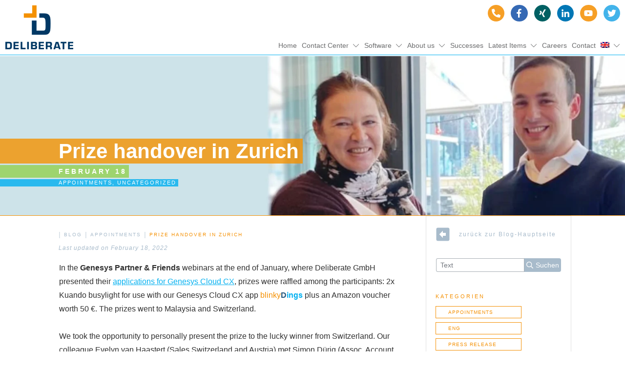

--- FILE ---
content_type: text/html; charset=UTF-8
request_url: https://deliberate.de/en/2022/02/18/prize-handover-in-zurich/
body_size: 63662
content:
<!doctype html>
<html lang="en-US" >
	<head>
		<link rel="profile" href="https://gmpg.org/xfn/11">
		<meta charset="UTF-8">
		<meta name="viewport" content="width=device-width, initial-scale=1">

				<script type="text/javascript">
			window.flatStyles = window.flatStyles || ''

			window.lightspeedOptimizeStylesheet = function () {
				const currentStylesheet = document.querySelector( '.tcb-lightspeed-style:not([data-ls-optimized])' )

				if ( currentStylesheet ) {
					try {
						if ( currentStylesheet.sheet && currentStylesheet.sheet.cssRules ) {
							if ( window.flatStyles ) {
								if ( this.optimizing ) {
									setTimeout( window.lightspeedOptimizeStylesheet.bind( this ), 24 )
								} else {
									this.optimizing = true;

									let rulesIndex = 0;

									while ( rulesIndex < currentStylesheet.sheet.cssRules.length ) {
										const rule = currentStylesheet.sheet.cssRules[ rulesIndex ]
										/* remove rules that already exist in the page */
										if ( rule.type === CSSRule.STYLE_RULE && window.flatStyles.includes( `${rule.selectorText}{` ) ) {
											currentStylesheet.sheet.deleteRule( rulesIndex )
										} else {
											rulesIndex ++
										}
									}
									/* optimize, mark it such, move to the next file, append the styles we have until now */
									currentStylesheet.setAttribute( 'data-ls-optimized', '1' )

									window.flatStyles += currentStylesheet.innerHTML

									this.optimizing = false
								}
							} else {
								window.flatStyles = currentStylesheet.innerHTML
								currentStylesheet.setAttribute( 'data-ls-optimized', '1' )
							}
						}
					} catch ( error ) {
						console.warn( error )
					}

					if ( currentStylesheet.parentElement.tagName !== 'HEAD' ) {
						/* always make sure that those styles end up in the head */
						const stylesheetID = currentStylesheet.id;
						/**
						 * make sure that there is only one copy of the css
						 * e.g display CSS
						 */
						if ( ( ! stylesheetID || ( stylesheetID && ! document.querySelector( `head #${stylesheetID}` ) ) ) ) {
							document.head.prepend( currentStylesheet )
						} else {
							currentStylesheet.remove();
						}
					}
				}
			}

			window.lightspeedOptimizeFlat = function ( styleSheetElement ) {
				if ( document.querySelectorAll( 'link[href*="thrive_flat.css"]' ).length > 1 ) {
					/* disable this flat if we already have one */
					styleSheetElement.setAttribute( 'disabled', true )
				} else {
					/* if this is the first one, make sure he's in head */
					if ( styleSheetElement.parentElement.tagName !== 'HEAD' ) {
						document.head.append( styleSheetElement )
					}
				}
			}
		</script>
		<style type="text/css" id="tcb-style-base-post-6674"  onLoad="typeof window.lightspeedOptimizeStylesheet === 'function' && window.lightspeedOptimizeStylesheet()" class="tcb-lightspeed-style">.tve_image_caption{position: relative;}.tve_image_caption:not(.tcb-mm-image.tve-tab-image){height: auto !important;}.tve_image_caption .tve_image{max-width: 100%;width: 100%;}.tve_image_caption.tve-image-caption-below{display: flex;flex-direction: column;}.thrv_text_element a:not(.tcb-button-link){font-size: inherit;}.tcb-style-wrap strong{font-weight: var(--g-bold-weight,bold);}.thrv_text_element{overflow-wrap: break-word;}body:not(.tve_editor_page) .thrv_wrapper.thrv_footer,body:not(.tve_editor_page) .thrv_wrapper.thrv_header{padding: 0px;}.tcb-post-content{overflow-wrap: break-word;}.tcb-post-content.thrv_wrapper{margin-top: 15px;margin-bottom: 15px;padding: 0px;}#tve_editor .tcb-post-content p{font-size: 16px;line-height: 1.6em;}.notifications-content-wrapper.tcb-permanently-hidden{display: none !important;}.tcb-permanently-hidden{display: none !important;}.tar-disabled{cursor: default;opacity: 0.4;pointer-events: none;}html{text-rendering: auto !important;}html body{text-rendering: auto !important;}.thrv_wrapper{margin-top: 20px;margin-bottom: 20px;padding: 1px;}.thrv_wrapper div{box-sizing: content-box;}.thrv_wrapper.thrv_text_element{margin: 0px;}p{font-size: 1em;}.tve_image{border-radius: 0px;box-shadow: none;}div .tve_image_caption{padding: 0px;max-width: 100% !important;box-sizing: border-box !important;}.tve_image_caption .tve_image_frame{display: block;max-width: 100%;position: relative;overflow: hidden;}.tve_image_caption .tve_image{display: block;padding: 0px;height: auto;}.tve_image_caption .wp-caption-text{margin: 0px;font-size: 14px;color: dimgray;padding: 5px 0px 0px;max-width: 100%;}:not(#_s):not(#_s) .tcb-conditional-display-placeholder{position: relative;min-height: var(--tcb-container-height-d,100px) !important;}:not(#_s):not(#_s) .tcb-conditional-display-placeholder.thrv-page-section{box-sizing: border-box;margin: 0px;}:not(#_s):not(#_s) .tcb-conditional-display-placeholder.thrv-content-box{box-sizing: border-box;}:not(#_s):not(#_s) .tcb-conditional-display-placeholder .tve-page-section-out,:not(#_s):not(#_s) .tcb-conditional-display-placeholder .tve-content-box-background{box-sizing: border-box;position: absolute;width: 100%;height: 100%;left: 0px;top: 0px;overflow: hidden;}.tcb-post-content::after{clear: both;}.tcb-post-content{margin: 1.5em 0px 0px;}body:not(.ttb-editor-page) .tcb-post-content::before,body:not(.ttb-editor-page) .tcb-post-content::after{display: none;}.thrv_wrapper.thrv_text_element{padding: 1px;}@media (max-width: 1023px){:not(#_s):not(#_s) .tcb-conditional-display-placeholder{min-height: var(--tcb-container-height-t) !important;}}@media (max-width: 767px){html{overflow-x: hidden !important;}html,body{max-width: 100vw !important;}:not(#_s):not(#_s) .tcb-conditional-display-placeholder{min-height: var(--tcb-container-height-m) !important;}}@media screen and (max-device-width: 480px){body{text-size-adjust: none;}}</style><link rel='stylesheet' id='tcb-style-base-thrive_template-154'  href='//deliberate.de/wp-content/uploads/thrive/tcb-base-css-154-1710858501.css' type='text/css' media='all' /><style type="text/css" id="tcb-style-template-thrive_template-154"  onLoad="typeof window.lightspeedOptimizeStylesheet === 'function' && window.lightspeedOptimizeStylesheet()" class="tcb-lightspeed-style">@media (min-width: 300px){.tve-theme-154 #wrapper{--header-background-width: 100%;--footer-background-width: 100%;--bottom-background-width: 100%;--footer-content-width: 100%;--header-content-width: 100%;--top-background-width: 100%;}.tve-theme-154 .main-container{padding: 0px 10px 20px !important;}.tve-theme-154 .bottom-section .section-background{clip-path: url("#clip-bottom-6e0e5c2414734");background-image: linear-gradient(var(--tcb-skin-color-9),var(--tcb-skin-color-9)) !important;background-size: auto !important;background-position: 50% 50% !important;background-attachment: scroll !important;background-repeat: no-repeat !important;}.tve-theme-154 .bottom-section .section-content{display: flex;justify-content: center;flex-direction: column;--tve-color: var(--tcb-skin-color-4);min-height: 446px !important;padding: 40px 20px !important;}.tve-theme-154 .bottom-section{margin-top: 0px !important;}:not(#tve) .tve-theme-154 .bottom-section [data-css="tve-u-16ec6e95430"] input,:not(#tve) .tve-theme-154 .bottom-section [data-css="tve-u-16ec6e95430"] select{border: 1px solid var(--tcb-skin-color-16);border-radius: 0px;overflow: hidden;font-family: Muli;font-size: 13px;text-align: left;letter-spacing: var(--tve-letter-spacing,2px);background-color: transparent !important;margin-top: 0px !important;padding: 15px 20px !important;margin-bottom: 10px !important;}:not(#tve) .tve-theme-154 .bottom-section [data-css="tve-u-16ec6e95430"] input,:not(#tve) .tve-theme-154 .bottom-section [data-css="tve-u-16ec6e95430"] input::placeholder,:not(#tve) .tve-theme-154 .bottom-section [data-css="tve-u-16ec6e95430"] select{--tcb-applied-color: var$(--tcb-skin-color-4);color: var(--tve-color,var(--tcb-skin-color-4)) !important;font-weight: 300 !important;}.tve-theme-154 .bottom-section [data-css="tve-u-16ec6e95430"]{--g-regular-weight: 300;--g-bold-weight: 800;--tve-letter-spacing: 2px;--tve-color: var(--tcb-skin-color-4);}:not(#tve) .tve-theme-154 .bottom-section [data-css="tve-u-16ec6eb74ad"] button{font-size: 14px;font-weight: var(--g-bold-weight,bold);letter-spacing: 2px;margin-top: 20px !important;padding: 20px 35px !important;background-color: var(--tcb-skin-color-0) !important;background-image: none !important;}.tve-theme-154 .bottom-section [data-css="tve-u-16fa9b2e6d1"]{float: none;margin: 0px auto !important;width: 650px !important;}.tve-theme-154 .bottom-section [data-css="tve-u-16ec6eb74ad"]{float: left;max-width: 100%;margin-left: 0px;margin-right: 0px;z-index: 3;position: relative;}:not(#tve) .tve-theme-154 .bottom-section [data-css="tve-u-16ec6eb74ad"]{max-width: 64%;width: 64%;}.tve-theme-154 .bottom-section [data-css="tve-u-1706843b853"]{margin-bottom: 20px !important;}.tve-theme-154 #content .main-content-background{border: none;--tve-applied-border: none;}:not(#layout) .tve-theme-154 #wrapper{--layout-content-width: 1080px;--layout-background-width: 1080px;}:not(#tve) .tve-theme-154 .content-section [data-css="tve-u-16f8966532b"] .thrive-breadcrumb-separator{margin-left: 3px;margin-right: 3px;font-size: 11px !important;width: 11px !important;height: 11px !important;}.tve-theme-154 .content-section [data-css="tve-u-16f8966532b"] .thrive-breadcrumb-path a{--tcb-applied-color: var$(--tcb-color-3);font-size: var(--tve-font-size,10px) !important;color: var(--tve-color,rgb(168,187,203)) !important;text-transform: var(--tve-text-transform,uppercase) !important;letter-spacing: var(--tve-letter-spacing,2px) !important;--tve-applied-color: var$(--tve-color,var$(--tcb-color-3)) !important;}.tve-theme-154 .content-section [data-css="tve-u-16f8966532b"] .thrive-breadcrumb-path{--tve-font-size: 10px;--tve-color: rgb(168,187,203);--tve-text-transform: uppercase;--tve-letter-spacing: 2px;--tve-applied---tve-color: var$(--tcb-color-3);color: rgb(168,187,203);--tve-applied-color: var$(--tcb-color-3);}.tve-theme-154 .content-section [data-css="tve-u-16f8966532b"] .thrive-breadcrumb-leaf span{--tcb-applied-color: var$(--tcb-skin-color-0);font-size: var(--tve-font-size,10px) !important;color: var(--tve-color,var(--tcb-skin-color-0)) !important;text-transform: var(--tve-text-transform,uppercase) !important;letter-spacing: var(--tve-letter-spacing,2px) !important;--tve-applied-color: var$(--tve-color,var$(--tcb-skin-color-0)) !important;}.tve-theme-154 .content-section [data-css="tve-u-16f8966532b"] .thrive-breadcrumb-leaf{--tve-font-size: 10px;--tve-color: var(--tcb-skin-color-0);--tve-text-transform: uppercase;--tve-letter-spacing: 2px;--tve-applied---tve-color: var$(--tcb-skin-color-0);color: rgb(168,187,203);--tve-applied-color: var$(--tcb-color-3);}.tve-theme-154 .content-section [data-css="tve-u-16f89703dc8"]{padding: 0px !important;border-left: none !important;margin-bottom: 10px !important;}:not(#tve) .tve-theme-154 .content-section [data-css="tve-u-16f8970615b"]{letter-spacing: 1px;padding-top: 0px !important;margin-top: 0px !important;padding-bottom: 0px !important;margin-bottom: 0px !important;font-size: 12px !important;font-weight: var(--g-regular-weight,normal) !important;color: rgb(164,164,164) !important;--tcb-applied-color: rgb(164,164,164) !important;font-style: italic !important;}:not(#tve) .tve-theme-154 .content-section [data-css="tve-u-16f8966532b"] .thrive-breadcrumb-path:hover a{text-decoration: var(--tve-text-decoration,none ) !important;color: var(--tve-color,rgb(1,176,240)) !important;--tcb-applied-color: var$(--tcb-color-1) !important;--tve-applied-color: var$(--tve-color,var$(--tcb-color-1)) !important;}:not(#tve) .tve-theme-154 .content-section [data-css="tve-u-16f8966532b"] .thrive-breadcrumb-path:hover{--tve-text-decoration: none !important;--tve-color: rgb(1,176,240) !important;--tve-applied---tve-color: var$(--tcb-color-1) !important;}:not(#tve) .tve-theme-154 .content-section [data-css="tve-u-16f8966532b"] .thrive-breadcrumb-leaf:hover span{color: var(--tve-color,rgb(1,176,240)) !important;--tcb-applied-color: var$(--tcb-color-1) !important;--tve-applied-color: var$(--tve-color,var$(--tcb-color-1)) !important;}:not(#tve) .tve-theme-154 .content-section [data-css="tve-u-16f8966532b"] .thrive-breadcrumb-leaf:hover{--tve-color: rgb(1,176,240) !important;--tve-applied---tve-color: var$(--tcb-color-1) !important;}.tve-theme-154 .content-section .section-content{padding: 20px 10px !important;}.tve-theme-154 .content-section [data-css="tve-u-1713066abff"]{margin-top: 0px !important;margin-bottom: 0px !important;}.tve-theme-154 .content-section [data-css="tve-u-16f8966532b"]{padding-bottom: 0px !important;margin-left: -6px !important;}.tve-theme-154 .content-section [data-css="tve-u-16f8966532b"] .thrive-breadcrumb-separator{color: rgb(168,187,203);--tve-applied-color: var$(--tcb-color-3);}.tve-theme-154 .content-section [data-css="tve-u-175e662165b"]{color: rgb(168,187,203) !important;}.tve-theme-154 .content-section [data-css="tve-u-175e6623af9"]{color: rgb(168,187,203) !important;}.tve-theme-154 .content-section [data-css="tve-u-175f56df57f"]{border: none;--tve-applied-border: none;margin-bottom: 0px !important;margin-top: 0px !important;}.tve-theme-154 .content-section [data-css="tve-u-175f56df57f"] .tve_social_items{font-size: 14px !important;}:not(#tve) .tve-theme-154 .content-section [data-css="tve-u-175f570624a"]{color: var(--tcb-skin-color-0) !important;--tcb-applied-color: var$(--tcb-skin-color-0) !important;--tve-applied-color: var$(--tcb-skin-color-0) !important;text-transform: uppercase !important;padding-bottom: 0px !important;margin-bottom: 0px !important;font-size: 10px !important;}.tve-theme-154 .content-section [data-css="tve-u-175f57353a5"]{font-size: 12px;margin-left: auto;margin-right: auto;--tcb-local-color-icon: var(--tcb-skin-color-0);--tcb-local-color-var: var$(--tcb-skin-color-0);--tve-icon-size: 12px;width: 12px;height: 12px;float: left;z-index: 3;position: relative;--tve-alignment: left;margin-top: 0px !important;margin-bottom: 0px !important;}.tve-theme-154 .content-section [data-css="tve-u-175f5736120"]{max-width: 65.1%;}.tve-theme-154 .content-section [data-css="tve-u-175f5736138"]{max-width: 100%;}:not(#tve) .tve-theme-154 .content-section [data-css="tve-u-175f57353a5"] > :first-child{color: var(--tcb-skin-color-0);--tve-applied-color: var$(--tcb-skin-color-0);}.tve-theme-154 .content-section [data-css="tve-u-175f573db85"]{justify-content: center !important;}.tve-theme-154 .content-section [data-css="tve-u-175f573f84f"]::after{clear: both;}.tve-theme-154 .content-section [data-css="tve-u-175f5741a19"]{justify-content: center !important;}.tve-theme-154 .content-section [data-css="tve-u-175f574f9a8"]{margin-left: -5px;padding-top: 5px !important;padding-bottom: 0px !important;padding-left: 0px !important;}.tve-theme-154 .content-section [data-css="tve-u-175f5750321"]{--tve-alignment: left;float: left;z-index: 3;position: relative;margin: 0px auto 5px !important;}.tve-theme-154 .content-section [data-css="tve-u-175f574f9a8"] > .tcb-flex-col > .tcb-col{justify-content: center;}.tve-theme-154 .content-section [data-css="tve-u-175f5773443"]::after{clear: both;}.tve-theme-154 .content-section [data-css="tve-u-175f577a029"]{display: inline-block;float: left;z-index: 3;position: relative;--tve-alignment: left;}.tve-theme-154 .content-section [data-css="tve-u-175f577b23b"]::after{clear: both;}.tve-theme-154 .content-section [data-css="tve-u-175f574f9a8"] > .tcb-flex-col{padding-left: 5px;}.tve-theme-154 .top-section .section-background{border-top: 2px solid var(--tcb-skin-color-22);border-bottom: 1px solid var(--tcb-skin-color-0);background-size: cover !important;background-position: 50% 50% !important;background-attachment: scroll !important;background-repeat: no-repeat !important;background-image: url("https://deliberate.de/wp-content/uploads/2024/03/post-title_artikel_mittelstand_1-24.webp?dynamic_featured=1&size=full") !important;--background-image: url("https://deliberate.de/wp-content/uploads/2024/03/post-title_artikel_mittelstand_1-24.webp?dynamic_featured=1&size=full") !important;--background-size: cover !important;--background-position: 50% 50% !important;--background-attachment: scroll !important;--background-repeat: no-repeat !important;--tve-applied-background-image: url("https://deliberate.de/wp-content/uploads/2024/03/post-title_artikel_mittelstand_1-24.webp?dynamic_featured=1&size=full") !important;}.tve-theme-154 .top-section .section-content{display: flex;text-align: center;justify-content: flex-end;flex-direction: column;min-height: 329px !important;padding: 60px 20px !important;}.tve-theme-154 .top-section{margin-top: 0px !important;margin-bottom: 0px !important;}.tve-theme-154 .top-section .section-content p,.tve-theme-154 .top-section .section-content li,.tve-theme-154 .top-section .section-content label,.tve-theme-154 .top-section .section-content .tcb-plain-text{color: rgb(255,255,255);--tcb-applied-color: rgb(255,255,255);}:not(#tve) .tve-theme-154 .top-section [data-css="tve-u-16ed080d346"]{--tcb-applied-color: rgb(255,255,255);color: rgb(255,255,255) !important;font-size: 42px !important;padding-bottom: 0px !important;margin-bottom: 0px !important;font-family: Arial,Helvetica,sans-serif !important;font-weight: var(--g-bold-weight,bold) !important;line-height: 1em !important;}.tve-theme-154 .top-section [data-css="tve-u-16ed082a72d"]{float: left;z-index: 3;position: relative;padding: 5px 8px 4px 800px !important;margin-bottom: 3px !important;background-image: linear-gradient(rgba(244,145,0,0.8),rgba(244,145,0,0.8)) !important;background-size: auto !important;background-position: 50% 50% !important;background-attachment: scroll !important;background-repeat: no-repeat !important;--tve-applied-background-image: linear-gradient(rgba(244,145,0,0.8),rgba(244,145,0,0.8)) !important;margin-left: -800px !important;margin-right: 0px !important;}.tve-theme-154 .top-section [data-css="tve-u-16ed085b637"]{padding: 1px 4px 1px 0px !important;margin-bottom: 0px !important;}:not(#tve) .tve-theme-154 .top-section [data-css="tve-u-16ed085f8e0"]{letter-spacing: 4px;text-transform: uppercase !important;font-size: 14px !important;padding-bottom: 0px !important;margin-bottom: 0px !important;padding-top: 0px !important;margin-top: 0px !important;font-weight: var(--g-bold-weight,bold) !important;}.tve-theme-154 .top-section [data-css="tve-u-16ed0d75200"]{padding: 0px !important;background-color: transparent !important;}.tve-theme-154 .top-section [data-css="tve-u-16ed0d76361"]{float: left;z-index: 3;position: relative;margin-top: 3px !important;margin-bottom: 0px !important;padding: 1px 4px 1px 800px !important;margin-left: -800px !important;}:not(#tve) .tve-theme-154 .top-section [data-css="tve-u-16ed0d79075"]{font-size: 11px !important;padding-bottom: 0px !important;margin-bottom: 0px !important;line-height: 1.2em !important;}.tve-theme-154 .top-section [data-css="tve-u-16ed0d80aee"]{background-color: rgba(1,176,240,0.8) !important;--tve-applied-background-color: rgba(1,176,240,0.8) !important;}.tve-theme-154 .top-section [data-css="tve-u-16ed0d812db"] p,.tve-theme-154 .top-section [data-css="tve-u-16ed0d812db"] li,.tve-theme-154 .top-section [data-css="tve-u-16ed0d812db"] blockquote,.tve-theme-154 .top-section [data-css="tve-u-16ed0d812db"] address,.tve-theme-154 .top-section [data-css="tve-u-16ed0d812db"] .tcb-plain-text,.tve-theme-154 .top-section [data-css="tve-u-16ed0d812db"] label,.tve-theme-154 .top-section [data-css="tve-u-16ed0d812db"] h1,.tve-theme-154 .top-section [data-css="tve-u-16ed0d812db"] h2,.tve-theme-154 .top-section [data-css="tve-u-16ed0d812db"] h3,.tve-theme-154 .top-section [data-css="tve-u-16ed0d812db"] h4,.tve-theme-154 .top-section [data-css="tve-u-16ed0d812db"] h5,.tve-theme-154 .top-section [data-css="tve-u-16ed0d812db"] h6{text-transform: uppercase;}:not(#tve) .tve-theme-154 .top-section .thrv-content-box [data-css="tve-u-16ed0d812db"] p,:not(#tve) .tve-theme-154 .top-section .thrv-content-box [data-css="tve-u-16ed0d812db"] li,:not(#tve) .tve-theme-154 .top-section .thrv-content-box [data-css="tve-u-16ed0d812db"] blockquote,:not(#tve) .tve-theme-154 .top-section .thrv-content-box [data-css="tve-u-16ed0d812db"] address,:not(#tve) .tve-theme-154 .top-section .thrv-content-box [data-css="tve-u-16ed0d812db"] .tcb-plain-text,:not(#tve) .tve-theme-154 .top-section .thrv-content-box [data-css="tve-u-16ed0d812db"] label{font-size: 12px;}.tve-theme-154 .top-section [data-css="tve-u-16ed0d812db"] p,.tve-theme-154 .top-section [data-css="tve-u-16ed0d812db"] li,.tve-theme-154 .top-section [data-css="tve-u-16ed0d812db"] blockquote,.tve-theme-154 .top-section [data-css="tve-u-16ed0d812db"] address,.tve-theme-154 .top-section [data-css="tve-u-16ed0d812db"] .tcb-plain-text,.tve-theme-154 .top-section [data-css="tve-u-16ed0d812db"] label{letter-spacing: 2px;}.tve-theme-154 .top-section [data-css="tve-u-16ed0d94f7e"] > .tcb-flex-col > .tcb-col{justify-content: flex-start;}.tve-theme-154 .top-section [data-css="tve-u-16ed0d94f7e"]{padding: 0px 0px 0px 800px !important;}.tve-theme-154 .top-section [data-css="tve-u-16ed0d96a76"]{float: left;z-index: 3;position: relative;margin: 0px 0px 0px -800px !important;background-image: linear-gradient(rgba(147,208,81,0.8),rgba(147,208,81,0.8)) !important;background-size: auto !important;background-position: 50% 50% !important;background-attachment: scroll !important;background-repeat: no-repeat !important;--tve-applied-background-image: linear-gradient(rgba(147,208,81,0.8),rgba(147,208,81,0.8)) !important;}.tve-theme-154 .top-section [data-css="tve-u-16ed0d76361"] > .tve-cb{display: flex;justify-content: center;flex-direction: column;}:not(#tve) .tve-theme-154 .top-section [data-css="tve-u-1742fcd760e"]{color: var(--tcb-skin-color-22) !important;--tve-applied-color: var$(--tcb-skin-color-22) !important;}.tve-theme-154 .top-section [data-css="tve-u-17430625708"]::after{clear: both;}.tve-theme-154 .top-section [data-css="tve-u-17430642c09"]::after{clear: both;}.tve-theme-154 .top-section [data-css="tve-u-1743066521b"]{justify-content: center !important;}.tve-theme-154 .top-section [data-css="tve-u-1743067f460"]::after{clear: both;}.thrive-section-1005 .section-background{border: 1px solid rgba(0,0,0,0.12);background-color: transparent !important;}:not(#tve) .thrive-section-1005 [data-css="tve-u-16ed189a0b8"]{letter-spacing: 3px;--tcb-applied-color:var$(--tcb-color-1) !important;font-size: 11px !important;text-transform: uppercase !important;font-weight: var(--g-regular-weight,normal) !important;color: rgb(1,176,240) !important;padding-top: 0px !important;margin-top: 0px !important;padding-bottom: 10px !important;margin-bottom: 0px !important;--tve-applied-color:var$(--tcb-color-1) !important;}.thrive-section-1005 [data-css="tve-u-16ed18b1f3e"]{margin-top: 0px !important;padding: 0px !important;margin-bottom: 0px !important;}.thrive-section-1005 .section-content{padding: 0px 20px !important;}.thrive-section-1005 [data-css="tve-u-16ed18f1172"]{min-height: 52px;--tve-color:var(--tcb-skin-color-5);padding: 0px !important;margin-bottom: 30px !important;margin-right: 0px !important;}:not(#tve) .thrive-section-1005 [data-css="tve-u-170147930c0"]{letter-spacing: 3px;--tcb-applied-color:var$(--tcb-skin-color-0) !important;font-size: 11px !important;text-transform: uppercase !important;font-weight: var(--g-bold-weight,bold) !important;color: var(--tcb-skin-color-0) !important;padding-top: 0px !important;margin-top: 0px !important;padding-bottom: 10px !important;margin-bottom: 0px !important;--tve-applied-color:var$(--tcb-skin-color-0) !important;}:not(#tve) .thrive-section-1005 [data-css="tve-u-170147953de"]{letter-spacing: 3px;--tcb-applied-color:var$(--tcb-color-2) !important;font-size: 11px !important;text-transform: uppercase !important;font-weight: var(--g-regular-weight,normal) !important;color: rgb(147,208,81) !important;padding-top: 1px !important;margin-top: 0px !important;padding-bottom: 10px !important;margin-bottom: 0px !important;--tve-applied-color:var$(--tcb-color-2) !important;}.thrive-section-1005 [data-css="tve-u-1702012ffdb"] .thrive-dynamic-styled-list-item{--tve-line-height:1.5em;--tve-font-size:10px;--tve-text-transform:uppercase;--tve-color:rgb(1,176,240);--tve-applied---tve-color:var$(--tcb-color-1);border: 1px solid rgb(1,176,240);--tve-applied-border:1px solid rgb(1,176,240);margin-right: 8px !important;padding: 4px !important;margin-bottom: 8px !important;background-color: var(--tcb-skin-color-22) !important;margin-left: 0px !important;--tve-applied-background-color:var$(--tcb-skin-color-22) !important;}:not(#tve) .thrive-section-1005 [data-css="tve-u-1702012ffdb"] p,:not(#tve) .thrive-section-1005 [data-css="tve-u-1702012ffdb"] li,:not(#tve) .thrive-section-1005 [data-css="tve-u-1702012ffdb"] blockquote,:not(#tve) .thrive-section-1005 [data-css="tve-u-1702012ffdb"] address,:not(#tve) .thrive-section-1005 [data-css="tve-u-1702012ffdb"] .tcb-plain-text,:not(#tve) .thrive-section-1005 [data-css="tve-u-1702012ffdb"] label,:not(#tve) .thrive-section-1005 [data-css="tve-u-1702012ffdb"] h1,:not(#tve) .thrive-section-1005 [data-css="tve-u-1702012ffdb"] h2,:not(#tve) .thrive-section-1005 [data-css="tve-u-1702012ffdb"] h3,:not(#tve) .thrive-section-1005 [data-css="tve-u-1702012ffdb"] h4,:not(#tve) .thrive-section-1005 [data-css="tve-u-1702012ffdb"] h5,:not(#tve) .thrive-section-1005 [data-css="tve-u-1702012ffdb"] h6{color: var(--tve-color,var(--tcb-skin-color-4));--tcb-applied-color:var$(--tcb-skin-color-4);}.thrive-section-1005 [data-css="tve-u-1702012ffdb"]{--tve-color:var(--tcb-skin-color-4);--tve-letter-spacing:1px;--tve-font-size:14px;padding: 0px !important;margin-bottom: 0px !important;}.thrive-section-1005 [data-css="tve-u-1702012ffdb"] p,.thrive-section-1005 [data-css="tve-u-1702012ffdb"] li,.thrive-section-1005 [data-css="tve-u-1702012ffdb"] blockquote,.thrive-section-1005 [data-css="tve-u-1702012ffdb"] address,.thrive-section-1005 [data-css="tve-u-1702012ffdb"] .tcb-plain-text,.thrive-section-1005 [data-css="tve-u-1702012ffdb"] label{letter-spacing: var(--tve-letter-spacing,1px);}:not(#tve) .thrive-section-1005 [data-css="tve-u-1702012ffdb"] p,:not(#tve) .thrive-section-1005 [data-css="tve-u-1702012ffdb"] li,:not(#tve) .thrive-section-1005 [data-css="tve-u-1702012ffdb"] blockquote,:not(#tve) .thrive-section-1005 [data-css="tve-u-1702012ffdb"] address,:not(#tve) .thrive-section-1005 [data-css="tve-u-1702012ffdb"] .tcb-plain-text,:not(#tve) .thrive-section-1005 [data-css="tve-u-1702012ffdb"] label{font-size: var(--tve-font-size,14px);}:not(#tve) .thrive-section-1005 [data-css="tve-u-1702012ffdb"] .thrive-dynamic-styled-list-item:hover{background-color: rgb(1,176,240) !important;box-shadow: rgba(0,0,0,0.04) 0px 2px 5px 0px !important;--tve-text-decoration:none !important;--tve-color:var(--tcb-skin-color-22) !important;--tve-applied-background-color:var$(--tcb-color-1) !important;--tve-applied---tve-color:var$(--tcb-skin-color-22) !important;}:not(#tve) .thrive-section-1005 [data-css="tve-u-1702012ffdb"] .thrive-dynamic-styled-list-item:hover p,:not(#tve) .thrive-section-1005 [data-css="tve-u-1702012ffdb"] .thrive-dynamic-styled-list-item:hover li,:not(#tve) .thrive-section-1005 [data-css="tve-u-1702012ffdb"] .thrive-dynamic-styled-list-item:hover blockquote,:not(#tve) .thrive-section-1005 [data-css="tve-u-1702012ffdb"] .thrive-dynamic-styled-list-item:hover address,:not(#tve) .thrive-section-1005 [data-css="tve-u-1702012ffdb"] .thrive-dynamic-styled-list-item:hover .tcb-plain-text,:not(#tve) .thrive-section-1005 [data-css="tve-u-1702012ffdb"] .thrive-dynamic-styled-list-item:hover label{text-decoration: var(--tve-text-decoration,none) !important;}:not(#tve) .thrive-section-1005 [data-css="tve-u-1702012ffdb"] .thrive-dynamic-styled-list-item:hover p,:not(#tve) .thrive-section-1005 [data-css="tve-u-1702012ffdb"] .thrive-dynamic-styled-list-item:hover li,:not(#tve) .thrive-section-1005 [data-css="tve-u-1702012ffdb"] .thrive-dynamic-styled-list-item:hover blockquote,:not(#tve) .thrive-section-1005 [data-css="tve-u-1702012ffdb"] .thrive-dynamic-styled-list-item:hover address,:not(#tve) .thrive-section-1005 [data-css="tve-u-1702012ffdb"] .thrive-dynamic-styled-list-item:hover .tcb-plain-text,:not(#tve) .thrive-section-1005 [data-css="tve-u-1702012ffdb"] .thrive-dynamic-styled-list-item:hover label,:not(#tve) .thrive-section-1005 [data-css="tve-u-1702012ffdb"] .thrive-dynamic-styled-list-item:hover h1,:not(#tve) .thrive-section-1005 [data-css="tve-u-1702012ffdb"] .thrive-dynamic-styled-list-item:hover h2,:not(#tve) .thrive-section-1005 [data-css="tve-u-1702012ffdb"] .thrive-dynamic-styled-list-item:hover h3,:not(#tve) .thrive-section-1005 [data-css="tve-u-1702012ffdb"] .thrive-dynamic-styled-list-item:hover h4,:not(#tve) .thrive-section-1005 [data-css="tve-u-1702012ffdb"] .thrive-dynamic-styled-list-item:hover h5,:not(#tve) .thrive-section-1005 [data-css="tve-u-1702012ffdb"] .thrive-dynamic-styled-list-item:hover h6{color: var(--tve-color,var(--tcb-skin-color-0)) !important;--tcb-applied-color:var$(--tcb-skin-color-0) !important;}.thrive-section-1005 [data-css="tve-u-17058acd17f"]{margin-top: 0px !important;padding: 0px !important;margin-bottom: 0px !important;}.thrive-section-1005 [data-css="tve-u-17058ae7cbc"]{margin-top: 0px !important;padding: 0px !important;margin-bottom: 0px !important;}:not(#tve) .thrive-section-1005 [data-css="tve-u-1702012ffdb"] .thrive-dynamic-styled-list-item p,:not(#tve) .thrive-section-1005 [data-css="tve-u-1702012ffdb"] .thrive-dynamic-styled-list-item li,:not(#tve) .thrive-section-1005 [data-css="tve-u-1702012ffdb"] .thrive-dynamic-styled-list-item blockquote,:not(#tve) .thrive-section-1005 [data-css="tve-u-1702012ffdb"] .thrive-dynamic-styled-list-item address,:not(#tve) .thrive-section-1005 [data-css="tve-u-1702012ffdb"] .thrive-dynamic-styled-list-item .tcb-plain-text,:not(#tve) .thrive-section-1005 [data-css="tve-u-1702012ffdb"] .thrive-dynamic-styled-list-item label{line-height: var(--tve-line-height,1.5em);font-size: var(--tve-font-size,10px);}.thrive-section-1005 [data-css="tve-u-17086f6ff41"] .thrive-dynamic-styled-list-item{--tve-line-height:1.5em;--tve-font-size:10px;--tve-text-transform:uppercase;--tve-color:rgb(147,208,81);--tve-applied---tve-color:var$(--tcb-color-2);border: 1px solid rgb(147,208,81);--tve-applied-border:1px solid rgb(147,208,81);margin-right: 8px !important;padding: 4px !important;margin-bottom: 8px !important;background-color: var(--tcb-skin-color-22) !important;margin-left: 0px !important;--tve-applied-background-color:var$(--tcb-skin-color-22) !important;}:not(#tve) .thrive-section-1005 [data-css="tve-u-17086f6ff41"] p,:not(#tve) .thrive-section-1005 [data-css="tve-u-17086f6ff41"] li,:not(#tve) .thrive-section-1005 [data-css="tve-u-17086f6ff41"] blockquote,:not(#tve) .thrive-section-1005 [data-css="tve-u-17086f6ff41"] address,:not(#tve) .thrive-section-1005 [data-css="tve-u-17086f6ff41"] .tcb-plain-text,:not(#tve) .thrive-section-1005 [data-css="tve-u-17086f6ff41"] label,:not(#tve) .thrive-section-1005 [data-css="tve-u-17086f6ff41"] h1,:not(#tve) .thrive-section-1005 [data-css="tve-u-17086f6ff41"] h2,:not(#tve) .thrive-section-1005 [data-css="tve-u-17086f6ff41"] h3,:not(#tve) .thrive-section-1005 [data-css="tve-u-17086f6ff41"] h4,:not(#tve) .thrive-section-1005 [data-css="tve-u-17086f6ff41"] h5,:not(#tve) .thrive-section-1005 [data-css="tve-u-17086f6ff41"] h6{color: var(--tve-color,var(--tcb-skin-color-4));--tcb-applied-color:var$(--tcb-skin-color-4);}.thrive-section-1005 [data-css="tve-u-17086f6ff41"]{--tve-color:var(--tcb-skin-color-4);--tve-letter-spacing:1px;--tve-font-size:14px;border: none;--tve-applied-border:none;padding: 0px !important;margin-bottom: 20px !important;}.thrive-section-1005 [data-css="tve-u-17086f6ff41"] p,.thrive-section-1005 [data-css="tve-u-17086f6ff41"] li,.thrive-section-1005 [data-css="tve-u-17086f6ff41"] blockquote,.thrive-section-1005 [data-css="tve-u-17086f6ff41"] address,.thrive-section-1005 [data-css="tve-u-17086f6ff41"] .tcb-plain-text,.thrive-section-1005 [data-css="tve-u-17086f6ff41"] label{letter-spacing: var(--tve-letter-spacing,1px);}:not(#tve) .thrive-section-1005 [data-css="tve-u-17086f6ff41"] p,:not(#tve) .thrive-section-1005 [data-css="tve-u-17086f6ff41"] li,:not(#tve) .thrive-section-1005 [data-css="tve-u-17086f6ff41"] blockquote,:not(#tve) .thrive-section-1005 [data-css="tve-u-17086f6ff41"] address,:not(#tve) .thrive-section-1005 [data-css="tve-u-17086f6ff41"] .tcb-plain-text,:not(#tve) .thrive-section-1005 [data-css="tve-u-17086f6ff41"] label{font-size: var(--tve-font-size,14px);}:not(#tve) .thrive-section-1005 [data-css="tve-u-17086f6ff41"] .thrive-dynamic-styled-list-item:hover{background-color: rgb(147,208,81) !important;box-shadow: rgba(0,0,0,0.04) 0px 2px 5px 0px !important;--tve-text-decoration:none !important;--tve-color:var(--tcb-skin-color-22) !important;--tve-applied-background-color:var$(--tcb-color-2) !important;--tve-applied---tve-color:var$(--tcb-skin-color-22) !important;}:not(#tve) .thrive-section-1005 [data-css="tve-u-17086f6ff41"] .thrive-dynamic-styled-list-item:hover p,:not(#tve) .thrive-section-1005 [data-css="tve-u-17086f6ff41"] .thrive-dynamic-styled-list-item:hover li,:not(#tve) .thrive-section-1005 [data-css="tve-u-17086f6ff41"] .thrive-dynamic-styled-list-item:hover blockquote,:not(#tve) .thrive-section-1005 [data-css="tve-u-17086f6ff41"] .thrive-dynamic-styled-list-item:hover address,:not(#tve) .thrive-section-1005 [data-css="tve-u-17086f6ff41"] .thrive-dynamic-styled-list-item:hover .tcb-plain-text,:not(#tve) .thrive-section-1005 [data-css="tve-u-17086f6ff41"] .thrive-dynamic-styled-list-item:hover label{text-decoration: var(--tve-text-decoration,none) !important;}:not(#tve) .thrive-section-1005 [data-css="tve-u-17086f6ff41"] .thrive-dynamic-styled-list-item:hover p,:not(#tve) .thrive-section-1005 [data-css="tve-u-17086f6ff41"] .thrive-dynamic-styled-list-item:hover li,:not(#tve) .thrive-section-1005 [data-css="tve-u-17086f6ff41"] .thrive-dynamic-styled-list-item:hover blockquote,:not(#tve) .thrive-section-1005 [data-css="tve-u-17086f6ff41"] .thrive-dynamic-styled-list-item:hover address,:not(#tve) .thrive-section-1005 [data-css="tve-u-17086f6ff41"] .thrive-dynamic-styled-list-item:hover .tcb-plain-text,:not(#tve) .thrive-section-1005 [data-css="tve-u-17086f6ff41"] .thrive-dynamic-styled-list-item:hover label,:not(#tve) .thrive-section-1005 [data-css="tve-u-17086f6ff41"] .thrive-dynamic-styled-list-item:hover h1,:not(#tve) .thrive-section-1005 [data-css="tve-u-17086f6ff41"] .thrive-dynamic-styled-list-item:hover h2,:not(#tve) .thrive-section-1005 [data-css="tve-u-17086f6ff41"] .thrive-dynamic-styled-list-item:hover h3,:not(#tve) .thrive-section-1005 [data-css="tve-u-17086f6ff41"] .thrive-dynamic-styled-list-item:hover h4,:not(#tve) .thrive-section-1005 [data-css="tve-u-17086f6ff41"] .thrive-dynamic-styled-list-item:hover h5,:not(#tve) .thrive-section-1005 [data-css="tve-u-17086f6ff41"] .thrive-dynamic-styled-list-item:hover h6{color: var(--tve-color,var(--tcb-skin-color-0)) !important;--tcb-applied-color:var$(--tcb-skin-color-0) !important;}:not(#tve) .thrive-section-1005 [data-css="tve-u-17086f6ff41"] .thrive-dynamic-styled-list-item p,:not(#tve) .thrive-section-1005 [data-css="tve-u-17086f6ff41"] .thrive-dynamic-styled-list-item li,:not(#tve) .thrive-section-1005 [data-css="tve-u-17086f6ff41"] .thrive-dynamic-styled-list-item blockquote,:not(#tve) .thrive-section-1005 [data-css="tve-u-17086f6ff41"] .thrive-dynamic-styled-list-item address,:not(#tve) .thrive-section-1005 [data-css="tve-u-17086f6ff41"] .thrive-dynamic-styled-list-item .tcb-plain-text,:not(#tve) .thrive-section-1005 [data-css="tve-u-17086f6ff41"] .thrive-dynamic-styled-list-item label{line-height: var(--tve-line-height,1.5em);font-size: var(--tve-font-size,10px);}.thrive-section-1005 [data-css="tve-u-170a019c392"] .thrive-dynamic-styled-list-item{--tve-line-height:1.5em;border: 1px solid var(--tcb-skin-color-0);--tve-applied-border:1px solid var$(--tcb-skin-color-0);--tve-color:var(--tcb-skin-color-0);--tve-applied---tve-color:var$(--tcb-skin-color-0);margin-right: 8px !important;padding: 4px !important;margin-bottom: 8px !important;background-color: var(--tcb-skin-color-22) !important;margin-left: 0px !important;--tve-applied-background-color:var$(--tcb-skin-color-22) !important;}:not(#tve) .thrive-section-1005 [data-css="tve-u-170a019c392"] p,:not(#tve) .thrive-section-1005 [data-css="tve-u-170a019c392"] li,:not(#tve) .thrive-section-1005 [data-css="tve-u-170a019c392"] blockquote,:not(#tve) .thrive-section-1005 [data-css="tve-u-170a019c392"] address,:not(#tve) .thrive-section-1005 [data-css="tve-u-170a019c392"] .tcb-plain-text,:not(#tve) .thrive-section-1005 [data-css="tve-u-170a019c392"] label,:not(#tve) .thrive-section-1005 [data-css="tve-u-170a019c392"] h1,:not(#tve) .thrive-section-1005 [data-css="tve-u-170a019c392"] h2,:not(#tve) .thrive-section-1005 [data-css="tve-u-170a019c392"] h3,:not(#tve) .thrive-section-1005 [data-css="tve-u-170a019c392"] h4,:not(#tve) .thrive-section-1005 [data-css="tve-u-170a019c392"] h5,:not(#tve) .thrive-section-1005 [data-css="tve-u-170a019c392"] h6{color: var(--tve-color,var(--tcb-skin-color-4));--tcb-applied-color:var$(--tcb-skin-color-4);text-transform: var(--tve-text-transform,uppercase);}.thrive-section-1005 [data-css="tve-u-170a019c392"]{--tve-color:var(--tcb-skin-color-4);--tve-letter-spacing:1px;--tve-font-size:10px;--tve-text-transform:uppercase;padding: 0px !important;margin-bottom: 20px !important;}.thrive-section-1005 [data-css="tve-u-170a019c392"] p,.thrive-section-1005 [data-css="tve-u-170a019c392"] li,.thrive-section-1005 [data-css="tve-u-170a019c392"] blockquote,.thrive-section-1005 [data-css="tve-u-170a019c392"] address,.thrive-section-1005 [data-css="tve-u-170a019c392"] .tcb-plain-text,.thrive-section-1005 [data-css="tve-u-170a019c392"] label{letter-spacing: var(--tve-letter-spacing,1px);}:not(#tve) .thrive-section-1005 [data-css="tve-u-170a019c392"] p,:not(#tve) .thrive-section-1005 [data-css="tve-u-170a019c392"] li,:not(#tve) .thrive-section-1005 [data-css="tve-u-170a019c392"] blockquote,:not(#tve) .thrive-section-1005 [data-css="tve-u-170a019c392"] address,:not(#tve) .thrive-section-1005 [data-css="tve-u-170a019c392"] .tcb-plain-text,:not(#tve) .thrive-section-1005 [data-css="tve-u-170a019c392"] label{font-size: var(--tve-font-size,10px);}:not(#tve) .thrive-section-1005 [data-css="tve-u-170a019c392"] .thrive-dynamic-styled-list-item:hover{background-color: var(--tcb-skin-color-0) !important;box-shadow: rgba(0,0,0,0.04) 0px 2px 5px 0px !important;--tve-text-decoration:none !important;--tve-color:var(--tcb-skin-color-22) !important;--tve-applied-background-color:var$(--tcb-skin-color-0) !important;--tve-applied---tve-color:var$(--tcb-skin-color-22) !important;}:not(#tve) .thrive-section-1005 [data-css="tve-u-170a019c392"] .thrive-dynamic-styled-list-item:hover p,:not(#tve) .thrive-section-1005 [data-css="tve-u-170a019c392"] .thrive-dynamic-styled-list-item:hover li,:not(#tve) .thrive-section-1005 [data-css="tve-u-170a019c392"] .thrive-dynamic-styled-list-item:hover blockquote,:not(#tve) .thrive-section-1005 [data-css="tve-u-170a019c392"] .thrive-dynamic-styled-list-item:hover address,:not(#tve) .thrive-section-1005 [data-css="tve-u-170a019c392"] .thrive-dynamic-styled-list-item:hover .tcb-plain-text,:not(#tve) .thrive-section-1005 [data-css="tve-u-170a019c392"] .thrive-dynamic-styled-list-item:hover label{text-decoration: var(--tve-text-decoration,none) !important;}:not(#tve) .thrive-section-1005 [data-css="tve-u-170a019c392"] .thrive-dynamic-styled-list-item:hover p,:not(#tve) .thrive-section-1005 [data-css="tve-u-170a019c392"] .thrive-dynamic-styled-list-item:hover li,:not(#tve) .thrive-section-1005 [data-css="tve-u-170a019c392"] .thrive-dynamic-styled-list-item:hover blockquote,:not(#tve) .thrive-section-1005 [data-css="tve-u-170a019c392"] .thrive-dynamic-styled-list-item:hover address,:not(#tve) .thrive-section-1005 [data-css="tve-u-170a019c392"] .thrive-dynamic-styled-list-item:hover .tcb-plain-text,:not(#tve) .thrive-section-1005 [data-css="tve-u-170a019c392"] .thrive-dynamic-styled-list-item:hover label,:not(#tve) .thrive-section-1005 [data-css="tve-u-170a019c392"] .thrive-dynamic-styled-list-item:hover h1,:not(#tve) .thrive-section-1005 [data-css="tve-u-170a019c392"] .thrive-dynamic-styled-list-item:hover h2,:not(#tve) .thrive-section-1005 [data-css="tve-u-170a019c392"] .thrive-dynamic-styled-list-item:hover h3,:not(#tve) .thrive-section-1005 [data-css="tve-u-170a019c392"] .thrive-dynamic-styled-list-item:hover h4,:not(#tve) .thrive-section-1005 [data-css="tve-u-170a019c392"] .thrive-dynamic-styled-list-item:hover h5,:not(#tve) .thrive-section-1005 [data-css="tve-u-170a019c392"] .thrive-dynamic-styled-list-item:hover h6{color: var(--tve-color,var(--tcb-skin-color-0)) !important;--tcb-applied-color:var$(--tcb-skin-color-0) !important;}:not(#tve) .thrive-section-1005 [data-css="tve-u-170a019c392"] .thrive-dynamic-styled-list-item p,:not(#tve) .thrive-section-1005 [data-css="tve-u-170a019c392"] .thrive-dynamic-styled-list-item li,:not(#tve) .thrive-section-1005 [data-css="tve-u-170a019c392"] .thrive-dynamic-styled-list-item blockquote,:not(#tve) .thrive-section-1005 [data-css="tve-u-170a019c392"] .thrive-dynamic-styled-list-item address,:not(#tve) .thrive-section-1005 [data-css="tve-u-170a019c392"] .thrive-dynamic-styled-list-item .tcb-plain-text,:not(#tve) .thrive-section-1005 [data-css="tve-u-170a019c392"] .thrive-dynamic-styled-list-item label{line-height: var(--tve-line-height,1.5em);}.thrive-section-1005{margin: 0px !important;--tcb-local-color-62516:var(--tcb-skin-color-0) !important;}.thrive-section-1005 [data-css="tve-u-175e6667846"]{--tcb-applied-color:var$(--tcb-skin-color-0) !important;font-weight: normal !important;}:not(#tve) .thrive-section-1005 [data-css="tve-u-170a019c392"] .thrive-dynamic-styled-list-item p,:not(#tve) .thrive-section-1005 [data-css="tve-u-170a019c392"] .thrive-dynamic-styled-list-item li,:not(#tve) .thrive-section-1005 [data-css="tve-u-170a019c392"] .thrive-dynamic-styled-list-item blockquote,:not(#tve) .thrive-section-1005 [data-css="tve-u-170a019c392"] .thrive-dynamic-styled-list-item address,:not(#tve) .thrive-section-1005 [data-css="tve-u-170a019c392"] .thrive-dynamic-styled-list-item .tcb-plain-text,:not(#tve) .thrive-section-1005 [data-css="tve-u-170a019c392"] .thrive-dynamic-styled-list-item label,:not(#tve) .thrive-section-1005 [data-css="tve-u-170a019c392"] .thrive-dynamic-styled-list-item h1,:not(#tve) .thrive-section-1005 [data-css="tve-u-170a019c392"] .thrive-dynamic-styled-list-item h2,:not(#tve) .thrive-section-1005 [data-css="tve-u-170a019c392"] .thrive-dynamic-styled-list-item h3,:not(#tve) .thrive-section-1005 [data-css="tve-u-170a019c392"] .thrive-dynamic-styled-list-item h4,:not(#tve) .thrive-section-1005 [data-css="tve-u-170a019c392"] .thrive-dynamic-styled-list-item h5,:not(#tve) .thrive-section-1005 [data-css="tve-u-170a019c392"] .thrive-dynamic-styled-list-item h6{color: var(--tve-color,var(--tcb-skin-color-0));--tve-applied-color:var$(--tve-color,var$(--tcb-skin-color-0));--tcb-applied-color:var$(--tcb-skin-color-0);}:not(#tve) .thrive-section-1005 [data-css="tve-u-170a019c392"] .thrive-dynamic-styled-list-text a:hover{font-size: 10px !important;}:not(#tve) .thrive-section-1005 [data-css="tve-u-170a019c392"] .thrive-dynamic-styled-list-text a{font-family: inherit !important;}:not(#tve) .thrive-section-1005 :not(#tve) [data-css="tve-u-170a019c392"] .thrive-dynamic-styled-list-item:hover p,:not(#tve) .thrive-section-1005 :not(#tve) [data-css="tve-u-170a019c392"] .thrive-dynamic-styled-list-item:hover li,:not(#tve) .thrive-section-1005 :not(#tve) [data-css="tve-u-170a019c392"] .thrive-dynamic-styled-list-item:hover blockquote,:not(#tve) .thrive-section-1005 :not(#tve) [data-css="tve-u-170a019c392"] .thrive-dynamic-styled-list-item:hover address,:not(#tve) .thrive-section-1005 :not(#tve) [data-css="tve-u-170a019c392"] .thrive-dynamic-styled-list-item:hover .tcb-plain-text,:not(#tve) .thrive-section-1005 :not(#tve) [data-css="tve-u-170a019c392"] .thrive-dynamic-styled-list-item:hover label,:not(#tve) .thrive-section-1005 :not(#tve) [data-css="tve-u-170a019c392"] .thrive-dynamic-styled-list-item:hover h1,:not(#tve) .thrive-section-1005 :not(#tve) [data-css="tve-u-170a019c392"] .thrive-dynamic-styled-list-item:hover h2,:not(#tve) .thrive-section-1005 :not(#tve) [data-css="tve-u-170a019c392"] .thrive-dynamic-styled-list-item:hover h3,:not(#tve) .thrive-section-1005 :not(#tve) [data-css="tve-u-170a019c392"] .thrive-dynamic-styled-list-item:hover h4,:not(#tve) .thrive-section-1005 :not(#tve) [data-css="tve-u-170a019c392"] .thrive-dynamic-styled-list-item:hover h5,:not(#tve) .thrive-section-1005 :not(#tve) [data-css="tve-u-170a019c392"] .thrive-dynamic-styled-list-item:hover h6{color: var(--tve-color,var(--tcb-skin-color-22)) !important;--tve-applied-color:var$(--tve-color,var$(--tcb-skin-color-22)) !important;--tcb-applied-color:var$(--tcb-skin-color-22) !important;}:not(#tve) .thrive-section-1005 [data-css="tve-u-17086f6ff41"] .thrive-dynamic-styled-list-item p,:not(#tve) .thrive-section-1005 [data-css="tve-u-17086f6ff41"] .thrive-dynamic-styled-list-item li,:not(#tve) .thrive-section-1005 [data-css="tve-u-17086f6ff41"] .thrive-dynamic-styled-list-item blockquote,:not(#tve) .thrive-section-1005 [data-css="tve-u-17086f6ff41"] .thrive-dynamic-styled-list-item address,:not(#tve) .thrive-section-1005 [data-css="tve-u-17086f6ff41"] .thrive-dynamic-styled-list-item .tcb-plain-text,:not(#tve) .thrive-section-1005 [data-css="tve-u-17086f6ff41"] .thrive-dynamic-styled-list-item label,:not(#tve) .thrive-section-1005 [data-css="tve-u-17086f6ff41"] .thrive-dynamic-styled-list-item h1,:not(#tve) .thrive-section-1005 [data-css="tve-u-17086f6ff41"] .thrive-dynamic-styled-list-item h2,:not(#tve) .thrive-section-1005 [data-css="tve-u-17086f6ff41"] .thrive-dynamic-styled-list-item h3,:not(#tve) .thrive-section-1005 [data-css="tve-u-17086f6ff41"] .thrive-dynamic-styled-list-item h4,:not(#tve) .thrive-section-1005 [data-css="tve-u-17086f6ff41"] .thrive-dynamic-styled-list-item h5,:not(#tve) .thrive-section-1005 [data-css="tve-u-17086f6ff41"] .thrive-dynamic-styled-list-item h6{text-transform: var(--tve-text-transform,uppercase);color: var(--tve-color,rgb(147,208,81));--tve-applied-color:var$(--tve-color,var$(--tcb-color-2));--tcb-applied-color:var$(--tcb-color-2);}:not(#tve) .thrive-section-1005 :not(#tve) [data-css="tve-u-17086f6ff41"] .thrive-dynamic-styled-list-item:hover p,:not(#tve) .thrive-section-1005 :not(#tve) [data-css="tve-u-17086f6ff41"] .thrive-dynamic-styled-list-item:hover li,:not(#tve) .thrive-section-1005 :not(#tve) [data-css="tve-u-17086f6ff41"] .thrive-dynamic-styled-list-item:hover blockquote,:not(#tve) .thrive-section-1005 :not(#tve) [data-css="tve-u-17086f6ff41"] .thrive-dynamic-styled-list-item:hover address,:not(#tve) .thrive-section-1005 :not(#tve) [data-css="tve-u-17086f6ff41"] .thrive-dynamic-styled-list-item:hover .tcb-plain-text,:not(#tve) .thrive-section-1005 :not(#tve) [data-css="tve-u-17086f6ff41"] .thrive-dynamic-styled-list-item:hover label,:not(#tve) .thrive-section-1005 :not(#tve) [data-css="tve-u-17086f6ff41"] .thrive-dynamic-styled-list-item:hover h1,:not(#tve) .thrive-section-1005 :not(#tve) [data-css="tve-u-17086f6ff41"] .thrive-dynamic-styled-list-item:hover h2,:not(#tve) .thrive-section-1005 :not(#tve) [data-css="tve-u-17086f6ff41"] .thrive-dynamic-styled-list-item:hover h3,:not(#tve) .thrive-section-1005 :not(#tve) [data-css="tve-u-17086f6ff41"] .thrive-dynamic-styled-list-item:hover h4,:not(#tve) .thrive-section-1005 :not(#tve) [data-css="tve-u-17086f6ff41"] .thrive-dynamic-styled-list-item:hover h5,:not(#tve) .thrive-section-1005 :not(#tve) [data-css="tve-u-17086f6ff41"] .thrive-dynamic-styled-list-item:hover h6{color: var(--tve-color,var(--tcb-skin-color-22)) !important;--tve-applied-color:var$(--tve-color,var$(--tcb-skin-color-22)) !important;--tcb-applied-color:var$(--tcb-skin-color-22) !important;}.thrive-section-1005 [data-css="tve-u-17086f6ff41"] .thrive-dynamic-styled-list-text a{border: none;--tve-applied-border:none;}.thrive-section-1005 [data-css="tve-u-17086f6ff41"] .dynamic-list-icon .thrv_icon{--tcb-local-color-icon:rgb(147,208,81);--tcb-local-color-var:rgb(147,208,81);--tve-icon-size:10px;}:not(#tve) .thrive-section-1005 [data-css="tve-u-1702012ffdb"] .thrive-dynamic-styled-list-item p,:not(#tve) .thrive-section-1005 [data-css="tve-u-1702012ffdb"] .thrive-dynamic-styled-list-item li,:not(#tve) .thrive-section-1005 [data-css="tve-u-1702012ffdb"] .thrive-dynamic-styled-list-item blockquote,:not(#tve) .thrive-section-1005 [data-css="tve-u-1702012ffdb"] .thrive-dynamic-styled-list-item address,:not(#tve) .thrive-section-1005 [data-css="tve-u-1702012ffdb"] .thrive-dynamic-styled-list-item .tcb-plain-text,:not(#tve) .thrive-section-1005 [data-css="tve-u-1702012ffdb"] .thrive-dynamic-styled-list-item label,:not(#tve) .thrive-section-1005 [data-css="tve-u-1702012ffdb"] .thrive-dynamic-styled-list-item h1,:not(#tve) .thrive-section-1005 [data-css="tve-u-1702012ffdb"] .thrive-dynamic-styled-list-item h2,:not(#tve) .thrive-section-1005 [data-css="tve-u-1702012ffdb"] .thrive-dynamic-styled-list-item h3,:not(#tve) .thrive-section-1005 [data-css="tve-u-1702012ffdb"] .thrive-dynamic-styled-list-item h4,:not(#tve) .thrive-section-1005 [data-css="tve-u-1702012ffdb"] .thrive-dynamic-styled-list-item h5,:not(#tve) .thrive-section-1005 [data-css="tve-u-1702012ffdb"] .thrive-dynamic-styled-list-item h6{text-transform: var(--tve-text-transform,uppercase);color: var(--tve-color,rgb(1,176,240));--tve-applied-color:var$(--tve-color,var$(--tcb-color-1));--tcb-applied-color:var$(--tcb-color-1);}:not(#tve) .thrive-section-1005 :not(#tve) [data-css="tve-u-1702012ffdb"] .thrive-dynamic-styled-list-item:hover p,:not(#tve) .thrive-section-1005 :not(#tve) [data-css="tve-u-1702012ffdb"] .thrive-dynamic-styled-list-item:hover li,:not(#tve) .thrive-section-1005 :not(#tve) [data-css="tve-u-1702012ffdb"] .thrive-dynamic-styled-list-item:hover blockquote,:not(#tve) .thrive-section-1005 :not(#tve) [data-css="tve-u-1702012ffdb"] .thrive-dynamic-styled-list-item:hover address,:not(#tve) .thrive-section-1005 :not(#tve) [data-css="tve-u-1702012ffdb"] .thrive-dynamic-styled-list-item:hover .tcb-plain-text,:not(#tve) .thrive-section-1005 :not(#tve) [data-css="tve-u-1702012ffdb"] .thrive-dynamic-styled-list-item:hover label,:not(#tve) .thrive-section-1005 :not(#tve) [data-css="tve-u-1702012ffdb"] .thrive-dynamic-styled-list-item:hover h1,:not(#tve) .thrive-section-1005 :not(#tve) [data-css="tve-u-1702012ffdb"] .thrive-dynamic-styled-list-item:hover h2,:not(#tve) .thrive-section-1005 :not(#tve) [data-css="tve-u-1702012ffdb"] .thrive-dynamic-styled-list-item:hover h3,:not(#tve) .thrive-section-1005 :not(#tve) [data-css="tve-u-1702012ffdb"] .thrive-dynamic-styled-list-item:hover h4,:not(#tve) .thrive-section-1005 :not(#tve) [data-css="tve-u-1702012ffdb"] .thrive-dynamic-styled-list-item:hover h5,:not(#tve) .thrive-section-1005 :not(#tve) [data-css="tve-u-1702012ffdb"] .thrive-dynamic-styled-list-item:hover h6{color: var(--tve-color,var(--tcb-skin-color-22)) !important;--tve-applied-color:var$(--tve-color,var$(--tcb-skin-color-22)) !important;--tcb-applied-color:var$(--tcb-skin-color-22) !important;}:not(#tve) .thrive-section-1005 [data-css="tve-u-175f4af1c08"] button{font-size: var(--tve-font-size,14px);background-image: none !important;--tve-applied-background-image:none !important;background-color: rgb(168,187,203) !important;--tve-applied-background-color:rgb(168,187,203) !important;padding: 4px !important;}:not(#tve) .thrive-section-1005 :not(#tve) [data-css="tve-u-175f4af1c08"]:hover button{background-color: rgb(168,187,203) !important;--tve-applied-background-color:var$(--tcb-color-3) !important;}:not(#tve) .thrive-section-1005 [data-css="tve-u-175f4b03340"] input{font-size: var(--tve-font-size,14px);}.thrive-section-1005 [data-css="tve-u-175f4b03340"]{--tve-font-size:14px;}.thrive-section-1005 [data-css="tve-u-175f4b03439"]{--tcb-local-color-icon:rgb(255,255,255);--tcb-local-color-var:rgb(255,255,255);--tve-icon-size:17px;}.thrive-section-1005 [data-css="tve-u-175f4af1c08"]{--tve-font-size:14px;}.thrive-section-1005 [data-css="tve-u-175f4b03340"] input{padding: 4px 8px !important;}.thrive-section-1005 [data-css="tve-u-175f4b14c43"]{margin-top: 0px !important;margin-bottom: 40px !important;}.thrive-section-1005 [data-css="tve-u-1765683dd66"] .tcb-button-link{letter-spacing: 2px;border-radius: 0px;overflow: hidden;text-align: left;border: none;background-image: none !important;--tve-applied-background-image:none !important;padding: 0px !important;background-color: transparent !important;--tve-applied-background-color:transparent !important;--tve-applied-border:none;}.thrive-section-1005 [data-css="tve-u-1765683dd66"] .tcb-button-link span{color: rgb(255,255,255);--tcb-applied-color:#fff;}:not(#tve) .thrive-section-1005 [data-css="tve-u-1765683dd66"] .tcb-button-link span{color: var(--tve-color,rgb(225,5,110));--tve-applied-color:var$(--tve-color,var$(--tcb-color-4));--tcb-applied-color:var$(--tcb-color-4);}.thrive-section-1005 [data-css="tve-u-1765683dd66"]{--tve-color:rgb(225,5,110);--tve-applied---tve-color:var$(--tcb-color-4);--tve-font-size:15px;--tcb-local-color-62516:var(--tcb-local-color-89b00);--tcb-local-color-89b00:rgb(168,187,203);--tcb-local-color-f4f63:rgb(63,93,110);--tve-alignment:left;float: left;z-index: 3;position: relative;--tve-border-width:0px;--tve-border-radius:0px;margin: 20px auto 30px -3px !important;}:not(#tve) .thrive-section-1005 [data-css="tve-u-1765683dd66"] .tcb-button-link{font-size: var(--tve-font-size,15px) !important;}:not(#tve) .thrive-section-1005 [data-css="tve-u-1765683dd66"]:hover .tcb-button-link span{color: var(--tve-color,var(--tcb-local-color-f4f63)) !important;--tve-applied-color:var$(--tve-color,var$(--tcb-local-color-f4f63)) !important;--tcb-applied-color:var$(--tcb-local-color-f4f63) !important;}:not(#tve) .thrive-section-1005 [data-css="tve-u-1765683dd66"]:hover{--tve-color:rgb(225,5,110) !important;--tve-applied---tve-color:var$(--tcb-color-4) !important;--tve-font-weight:var(--g-bold-weight,bold) !important;}.thrive-section-1005 [data-css="tve-u-1765683dd69"]{--tcb-local-color-icon:var(--tcb-local-color-89b00);--tcb-local-color-var:var$(--tcb-local-color-89b00);--tve-icon-size:36px;border: none;--tve-applied-border:none;border-radius: calc(var(--tve-icon-size) * 2);overflow: hidden;font-size: 36px;width: 36px;height: 36px;background-size: auto;background-attachment: scroll,scroll,scroll;background-position: 50% 50%;background-repeat: no-repeat;padding: 0px !important;background-image: none !important;--tve-applied-background-image:none !important;}:not(#tve) .thrive-section-1005 [data-css="tve-u-1765683dd69"] > :first-child{color: var(--tcb-local-color-icon);--tve-applied-color:var$(--tcb-local-color-icon);}:not(#tve) .thrive-section-1005 [data-css="tve-u-1765683dd69"]:hover{--tcb-local-color-icon:rgb(225,5,110) !important;--tcb-local-color-var:var$(--tcb-color-4) !important;}:not(#tve) .thrive-section-1005 [data-css="tve-u-176568575dd"]{font-size: 12px !important;color: rgb(168,187,203) !important;--tcb-applied-color:var$(--tcb-color-3) !important;--tve-applied-color:var$(--tcb-color-3) !important;}:not(#tve) .thrive-section-1005 [data-css="tve-u-1765686635d"]{font-size: 11px !important;}.thrive-section-1005 [data-css="tve-u-1765688775e"]::after{clear: both;}:not(#tve) .thrive-section-1005 :not(#tve) [data-css="tve-u-1765683dd66"]:hover .tcb-button-link span{color: var(--tve-color,rgb(225,5,110)) !important;--tve-applied-color:var$(--tve-color,var$(--tcb-color-4)) !important;--tcb-applied-color:var$(--tcb-color-4) !important;font-weight: var(--tve-font-weight,var(--g-bold-weight,bold)) !important;}:not(#tve) .thrive-section-1005 :not(#tve) [data-css="tve-u-176568575dd"]:hover{color: rgb(168,187,203) !important;--tcb-applied-color:var$(--tcb-color-3) !important;--tve-applied-color:var$(--tcb-color-3) !important;}:not(#tve) .thrive-section-1005 :not(#tve) [data-css="tve-u-1765683dd69"]:hover > :first-child{color: rgb(225,5,110) !important;--tve-applied-color:var$(--tcb-color-4) !important;}}@media (max-width: 1023px){.tve-theme-154 .main-container{padding: 0px 20px !important;}:not(#layout) .tve-theme-154 .main-container{flex-wrap: wrap;}:not(#layout) .tve-theme-154 .main-container div.main-columns-separator{width: 100%;}.tve-theme-154 .bottom-section .section-content{min-height: 240px !important;padding: 40px !important;}.tve-theme-154 .content-section .section-content{padding: 20px 20px 10px !important;}.tve-theme-154 .top-section .section-content{min-height: 215px !important;padding-bottom: 60px !important;padding-left: 40px !important;padding-right: 40px !important;}:not(#tve) .tve-theme-154 .top-section [data-css="tve-u-16ed080d346"]{font-size: 36px !important;padding-bottom: 0px !important;margin-bottom: 0px !important;}.tve-theme-154 .top-section [data-css="tve-u-16ed0d76361"]{padding: 6px 6px 6px 100px !important;margin-left: -50px !important;}.tve-theme-154 .top-section{margin-left: 0px !important;}.tve-theme-154 .top-section [data-css="tve-u-16ed082a72d"]{margin-left: -50px !important;padding-left: 100px !important;margin-top: 0px !important;margin-right: 0px !important;padding-right: 8px !important;}.tve-theme-154 .top-section [data-css="tve-u-16ed0d96a76"]{margin-left: -50px !important;}.tve-theme-154 .top-section [data-css="tve-u-16ed0d94f7e"]{padding-left: 100px !important;padding-right: 3px !important;}.tve-theme-154 .top-section .section-background{background-image: url("https://deliberate.de/wp-content/uploads/2024/03/post-title_artikel_mittelstand_1-24-1024x156.webp?dynamic_featured=1&size=large") !important;--background-image: url("https://deliberate.de/wp-content/uploads/2024/03/post-title_artikel_mittelstand_1-24-1024x156.webp?dynamic_featured=1&size=large") !important;--tve-applied-background-image: url("https://deliberate.de/wp-content/uploads/2024/03/post-title_artikel_mittelstand_1-24-1024x156.webp?dynamic_featured=1&size=large") !important;background-position: 50% 50% !important;--background-position: 50% 50% !important;background-size: cover !important;background-attachment: scroll !important;background-repeat: no-repeat !important;--background-size: cover !important;--background-attachment: scroll !important;--background-repeat: no-repeat !important;}.tve-theme-154 #wrapper{--top-content-width: 1080px;}:not(#tve) .tve-theme-154 .top-section [data-css="tve-u-1843e6278e7"]{font-size: 32px !important;}.thrive-section-1005 .section-content{padding-left: 20px !important;padding-right: 20px !important;}.thrive-section-1005{margin: 0px !important;}.thrive-section-1005 [data-css="tve-u-1702012ffdb"]{margin-bottom: 0px !important;}}@media (max-width: 767px){.tve-theme-154 .main-container{padding: 10px !important;}.tve-theme-154 .bottom-section .section-content{padding: 20px !important;}.tve-theme-154 .bottom-section .section-background{clip-path: url("#clip-mobile-bottom-6e0e5c2414734");background-image: linear-gradient(var(--tcb-skin-color-19),var(--tcb-skin-color-19)) !important;background-size: auto !important;background-position: 50% 50% !important;background-attachment: scroll !important;background-repeat: no-repeat !important;}.tve-theme-154 .bottom-section [data-css="tve-u-16fa9b2e6d1"]{margin-bottom: 15px !important;width: 100% !important;}:not(#tve) .tve-theme-154 .bottom-section [data-css="tve-u-16ec6eb74ad"]{max-width: 100%;width: 100%;}.tve-theme-154 .content-section .section-content{padding: 20px 10px 5px !important;}.tve-theme-154 .content-section .thrive-breadcrumbs{margin-top: 4px !important;margin-bottom: 4px !important;}.tve-theme-154 #wrapper{--top-background-width: 100%;background-image: none !important;--background-image: none !important;--tve-applied-background-image: none !important;}.tve-theme-154 .top-section .section-content{min-height: 1px !important;padding: 30px 20px 40px !important;}:not(#tve) .tve-theme-154 .top-section [data-css="tve-u-16ed080d346"]{font-size: 28px !important;padding-bottom: 0px !important;margin-bottom: 0px !important;}.tve-theme-154 .top-section [data-css="tve-u-16ed0d94f7e"]{flex-wrap: nowrap !important;padding-left: 30px !important;}:not(#tve) .tve-theme-154 .top-section [data-css="tve-u-16ed0d79075"]{font-size: 8px !important;}.tve-theme-154 .top-section [data-css="tve-u-16ed085b637"]{margin-bottom: 0px !important;margin-left: -30px !important;padding-left: 20px !important;}:not(#tve) .tve-theme-154 .top-section [data-css="tve-u-16ed085f8e0"]{font-size: 10px !important;}.tve-theme-154 .top-section [data-css="tve-u-16ed082a72d"]{display: inline-block;margin-bottom: 2px !important;margin-left: -30px !important;padding-left: 20px !important;margin-right: 0px !important;padding-right: 4px !important;}.tve-theme-154 .top-section [data-css="tve-u-16ed0d76361"]{padding: 4px 4px 4px 20px !important;margin-left: -30px !important;margin-top: 2px !important;}.tve-theme-154 .top-section [data-css="tve-u-1743066521b"]{margin-left: 0px !important;}.tve-theme-154 .top-section [data-css="tve-u-16ed0d96a76"]{margin-left: -30px !important;}.tve-theme-154 .top-section .section-background{background-image: url("https://deliberate.de/wp-content/uploads/2024/03/post-title_artikel_mittelstand_1-24.webp?dynamic_featured=1&size=full") !important;--background-image: url("https://deliberate.de/wp-content/uploads/2024/03/post-title_artikel_mittelstand_1-24.webp?dynamic_featured=1&size=full") !important;--tve-applied-background-image: url("https://deliberate.de/wp-content/uploads/2024/03/post-title_artikel_mittelstand_1-24.webp?dynamic_featured=1&size=full") !important;background-position: 50% 50% !important;--background-position: 50% 50% !important;background-size: cover !important;background-attachment: scroll !important;background-repeat: no-repeat !important;--background-size: cover !important;--background-attachment: scroll !important;--background-repeat: no-repeat !important;}:not(#tve) .tve-theme-154 .top-section [data-css="tve-u-1843e6278e7"]{font-size: 20px !important;}.thrive-section-1005 .section-content{padding: 20px 10px !important;}.thrive-section-1005{margin-left: 0px !important;margin-right: 0px !important;margin-bottom: 0px !important;}.thrive-section-1005 [data-css="tve-u-1702012ffdb"]{margin-bottom: 0px !important;}}</style><meta name='robots' content='index, follow, max-image-preview:large, max-snippet:-1, max-video-preview:-1' />
<link rel="alternate" hreflang="de" href="https://deliberate.de/2022/02/18/preisuebergabe-in-zuerich/" />
<link rel="alternate" hreflang="en" href="https://deliberate.de/en/2022/02/18/prize-handover-in-zurich/" />
<link rel="alternate" hreflang="x-default" href="https://deliberate.de/2022/02/18/preisuebergabe-in-zuerich/" />

	<!-- This site is optimized with the Yoast SEO Premium plugin v26.5 (Yoast SEO v26.5) - https://yoast.com/wordpress/plugins/seo/ -->
	<title>Deliberate GmbH - Prize handover in Zurich</title>
	<meta name="description" content="Prize handover in Zurich to the winner from the Genesys Partner &amp; Friends Webinar at the end of January, where Deliberate GmbH presented its applications for Genesys Cloud CX." />
	<link rel="canonical" href="https://deliberate.de/en/2022/02/18/prize-handover-in-zurich/" />
	<meta property="og:locale" content="en_US" />
	<meta property="og:type" content="article" />
	<meta property="og:title" content="Prize handover in Zurich" />
	<meta property="og:description" content="Prize handover in Zurich to the winner from the Genesys Partner &amp; Friends Webinar at the end of January, where Deliberate GmbH presented its applications for Genesys Cloud CX." />
	<meta property="og:url" content="https://deliberate.de/en/2022/02/18/prize-handover-in-zurich/" />
	<meta property="og:site_name" content="Deliberate GmbH" />
	<meta property="article:publisher" content="https://www.facebook.com/DeliberateGmbH/" />
	<meta property="article:published_time" content="2022-02-18T12:28:14+00:00" />
	<meta property="article:modified_time" content="2022-02-18T12:29:01+00:00" />
	<meta property="og:image" content="https://deliberate.de/wp-content/uploads/2022/02/preisuebergabe-zuerich_titel-fb.jpg" />
	<meta property="og:image:width" content="1200" />
	<meta property="og:image:height" content="627" />
	<meta property="og:image:type" content="image/jpeg" />
	<meta name="author" content="Deliberate" />
	<meta name="twitter:card" content="summary_large_image" />
	<meta name="twitter:creator" content="@DeliberateGmbh" />
	<meta name="twitter:site" content="@DeliberateGmbh" />
	<meta name="twitter:label1" content="Written by" />
	<meta name="twitter:data1" content="Deliberate" />
	<meta name="twitter:label2" content="Est. reading time" />
	<meta name="twitter:data2" content="1 minute" />
	<script type="application/ld+json" class="yoast-schema-graph">{"@context":"https://schema.org","@graph":[{"@type":"Article","@id":"https://deliberate.de/en/2022/02/18/prize-handover-in-zurich/#article","isPartOf":{"@id":"https://deliberate.de/en/2022/02/18/prize-handover-in-zurich/"},"author":{"name":"Deliberate","@id":"https://deliberate.de/#/schema/person/65212aa320a5f774872b2e85f77553ea"},"headline":"Prize handover in Zurich","datePublished":"2022-02-18T12:28:14+00:00","dateModified":"2022-02-18T12:29:01+00:00","mainEntityOfPage":{"@id":"https://deliberate.de/en/2022/02/18/prize-handover-in-zurich/"},"wordCount":128,"publisher":{"@id":"https://deliberate.de/#organization"},"image":{"@id":"https://deliberate.de/en/2022/02/18/prize-handover-in-zurich/#primaryimage"},"thumbnailUrl":"https://deliberate.de/wp-content/uploads/2022/02/preisuebergabe-zuerich_titel-scaled.webp","articleSection":["Appointments"],"inLanguage":"en-US"},{"@type":"WebPage","@id":"https://deliberate.de/en/2022/02/18/prize-handover-in-zurich/","url":"https://deliberate.de/en/2022/02/18/prize-handover-in-zurich/","name":"Deliberate GmbH - Prize handover in Zurich","isPartOf":{"@id":"https://deliberate.de/#website"},"primaryImageOfPage":{"@id":"https://deliberate.de/en/2022/02/18/prize-handover-in-zurich/#primaryimage"},"image":{"@id":"https://deliberate.de/en/2022/02/18/prize-handover-in-zurich/#primaryimage"},"thumbnailUrl":"https://deliberate.de/wp-content/uploads/2022/02/preisuebergabe-zuerich_titel-scaled.webp","datePublished":"2022-02-18T12:28:14+00:00","dateModified":"2022-02-18T12:29:01+00:00","description":"Prize handover in Zurich to the winner from the Genesys Partner & Friends Webinar at the end of January, where Deliberate GmbH presented its applications for Genesys Cloud CX.","breadcrumb":{"@id":"https://deliberate.de/en/2022/02/18/prize-handover-in-zurich/#breadcrumb"},"inLanguage":"en-US","potentialAction":[{"@type":"ReadAction","target":["https://deliberate.de/en/2022/02/18/prize-handover-in-zurich/"]}]},{"@type":"ImageObject","inLanguage":"en-US","@id":"https://deliberate.de/en/2022/02/18/prize-handover-in-zurich/#primaryimage","url":"https://deliberate.de/wp-content/uploads/2022/02/preisuebergabe-zuerich_titel-scaled.webp","contentUrl":"https://deliberate.de/wp-content/uploads/2022/02/preisuebergabe-zuerich_titel-scaled.webp","width":2560,"height":387,"caption":"Preisübergabe in Zürich"},{"@type":"BreadcrumbList","@id":"https://deliberate.de/en/2022/02/18/prize-handover-in-zurich/#breadcrumb","itemListElement":[{"@type":"ListItem","position":1,"name":"Startseite","item":"https://deliberate.de/en/"},{"@type":"ListItem","position":2,"name":"Blog","item":"https://deliberate.de/en/blog-2/"},{"@type":"ListItem","position":3,"name":"Prize handover in Zurich"}]},{"@type":"WebSite","@id":"https://deliberate.de/#website","url":"https://deliberate.de/","name":"Deliberate GmbH","description":"Contact-Center Solutions","publisher":{"@id":"https://deliberate.de/#organization"},"potentialAction":[{"@type":"SearchAction","target":{"@type":"EntryPoint","urlTemplate":"https://deliberate.de/?s={search_term_string}"},"query-input":{"@type":"PropertyValueSpecification","valueRequired":true,"valueName":"search_term_string"}}],"inLanguage":"en-US"},{"@type":"Organization","@id":"https://deliberate.de/#organization","name":"Deliberate GmbH","url":"https://deliberate.de/","logo":{"@type":"ImageObject","inLanguage":"en-US","@id":"https://deliberate.de/#/schema/logo/image/","url":"https://deliberate.de/wp-content/uploads/2020/08/Deliberate-Logo-Header_RGB_280x180_trans.png","contentUrl":"https://deliberate.de/wp-content/uploads/2020/08/Deliberate-Logo-Header_RGB_280x180_trans.png","width":280,"height":180,"caption":"Deliberate GmbH"},"image":{"@id":"https://deliberate.de/#/schema/logo/image/"},"sameAs":["https://www.facebook.com/DeliberateGmbH/","https://x.com/DeliberateGmbh","https://de.linkedin.com/company/deliberate-gmbh","https://www.youtube.com/channel/UCe9AigBHnH-2-Jbjkmemwxg"]},{"@type":"Person","@id":"https://deliberate.de/#/schema/person/65212aa320a5f774872b2e85f77553ea","name":"Deliberate","image":{"@type":"ImageObject","inLanguage":"en-US","@id":"https://deliberate.de/#/schema/person/image/","url":"https://secure.gravatar.com/avatar/e97b5d6865916bb0d9165ed6905e50949f223efba3ee82790d3336c5846f3040?s=96&d=mm&r=g","contentUrl":"https://secure.gravatar.com/avatar/e97b5d6865916bb0d9165ed6905e50949f223efba3ee82790d3336c5846f3040?s=96&d=mm&r=g","caption":"Deliberate"},"sameAs":["https://deliberate.de"],"url":"https://deliberate.de/en/author/deliberate/"}]}</script>
	<!-- / Yoast SEO Premium plugin. -->


<link rel="alternate" type="application/rss+xml" title="Deliberate GmbH &raquo; Feed" href="https://deliberate.de/en/feed/" />
<link rel="alternate" type="application/rss+xml" title="Deliberate GmbH &raquo; Comments Feed" href="https://deliberate.de/en/comments/feed/" />
<link rel="alternate" title="oEmbed (JSON)" type="application/json+oembed" href="https://deliberate.de/en/wp-json/oembed/1.0/embed?url=https%3A%2F%2Fdeliberate.de%2Fen%2F2022%2F02%2F18%2Fprize-handover-in-zurich%2F" />
<link rel="alternate" title="oEmbed (XML)" type="text/xml+oembed" href="https://deliberate.de/en/wp-json/oembed/1.0/embed?url=https%3A%2F%2Fdeliberate.de%2Fen%2F2022%2F02%2F18%2Fprize-handover-in-zurich%2F&#038;format=xml" />
<style id='wp-img-auto-sizes-contain-inline-css' type='text/css'>
img:is([sizes=auto i],[sizes^="auto," i]){contain-intrinsic-size:3000px 1500px}
/*# sourceURL=wp-img-auto-sizes-contain-inline-css */
</style>
<style id='wp-emoji-styles-inline-css' type='text/css'>

	img.wp-smiley, img.emoji {
		display: inline !important;
		border: none !important;
		box-shadow: none !important;
		height: 1em !important;
		width: 1em !important;
		margin: 0 0.07em !important;
		vertical-align: -0.1em !important;
		background: none !important;
		padding: 0 !important;
	}
/*# sourceURL=wp-emoji-styles-inline-css */
</style>
<link rel='stylesheet' id='wp-block-library-css' href='https://deliberate.de/wp-includes/css/dist/block-library/style.min.css?ver=6.9' type='text/css' media='all' />
<style id='global-styles-inline-css' type='text/css'>
:root{--wp--preset--aspect-ratio--square: 1;--wp--preset--aspect-ratio--4-3: 4/3;--wp--preset--aspect-ratio--3-4: 3/4;--wp--preset--aspect-ratio--3-2: 3/2;--wp--preset--aspect-ratio--2-3: 2/3;--wp--preset--aspect-ratio--16-9: 16/9;--wp--preset--aspect-ratio--9-16: 9/16;--wp--preset--color--black: #000000;--wp--preset--color--cyan-bluish-gray: #abb8c3;--wp--preset--color--white: #ffffff;--wp--preset--color--pale-pink: #f78da7;--wp--preset--color--vivid-red: #cf2e2e;--wp--preset--color--luminous-vivid-orange: #ff6900;--wp--preset--color--luminous-vivid-amber: #fcb900;--wp--preset--color--light-green-cyan: #7bdcb5;--wp--preset--color--vivid-green-cyan: #00d084;--wp--preset--color--pale-cyan-blue: #8ed1fc;--wp--preset--color--vivid-cyan-blue: #0693e3;--wp--preset--color--vivid-purple: #9b51e0;--wp--preset--gradient--vivid-cyan-blue-to-vivid-purple: linear-gradient(135deg,rgb(6,147,227) 0%,rgb(155,81,224) 100%);--wp--preset--gradient--light-green-cyan-to-vivid-green-cyan: linear-gradient(135deg,rgb(122,220,180) 0%,rgb(0,208,130) 100%);--wp--preset--gradient--luminous-vivid-amber-to-luminous-vivid-orange: linear-gradient(135deg,rgb(252,185,0) 0%,rgb(255,105,0) 100%);--wp--preset--gradient--luminous-vivid-orange-to-vivid-red: linear-gradient(135deg,rgb(255,105,0) 0%,rgb(207,46,46) 100%);--wp--preset--gradient--very-light-gray-to-cyan-bluish-gray: linear-gradient(135deg,rgb(238,238,238) 0%,rgb(169,184,195) 100%);--wp--preset--gradient--cool-to-warm-spectrum: linear-gradient(135deg,rgb(74,234,220) 0%,rgb(151,120,209) 20%,rgb(207,42,186) 40%,rgb(238,44,130) 60%,rgb(251,105,98) 80%,rgb(254,248,76) 100%);--wp--preset--gradient--blush-light-purple: linear-gradient(135deg,rgb(255,206,236) 0%,rgb(152,150,240) 100%);--wp--preset--gradient--blush-bordeaux: linear-gradient(135deg,rgb(254,205,165) 0%,rgb(254,45,45) 50%,rgb(107,0,62) 100%);--wp--preset--gradient--luminous-dusk: linear-gradient(135deg,rgb(255,203,112) 0%,rgb(199,81,192) 50%,rgb(65,88,208) 100%);--wp--preset--gradient--pale-ocean: linear-gradient(135deg,rgb(255,245,203) 0%,rgb(182,227,212) 50%,rgb(51,167,181) 100%);--wp--preset--gradient--electric-grass: linear-gradient(135deg,rgb(202,248,128) 0%,rgb(113,206,126) 100%);--wp--preset--gradient--midnight: linear-gradient(135deg,rgb(2,3,129) 0%,rgb(40,116,252) 100%);--wp--preset--font-size--small: 13px;--wp--preset--font-size--medium: 20px;--wp--preset--font-size--large: 36px;--wp--preset--font-size--x-large: 42px;--wp--preset--spacing--20: 0.44rem;--wp--preset--spacing--30: 0.67rem;--wp--preset--spacing--40: 1rem;--wp--preset--spacing--50: 1.5rem;--wp--preset--spacing--60: 2.25rem;--wp--preset--spacing--70: 3.38rem;--wp--preset--spacing--80: 5.06rem;--wp--preset--shadow--natural: 6px 6px 9px rgba(0, 0, 0, 0.2);--wp--preset--shadow--deep: 12px 12px 50px rgba(0, 0, 0, 0.4);--wp--preset--shadow--sharp: 6px 6px 0px rgba(0, 0, 0, 0.2);--wp--preset--shadow--outlined: 6px 6px 0px -3px rgb(255, 255, 255), 6px 6px rgb(0, 0, 0);--wp--preset--shadow--crisp: 6px 6px 0px rgb(0, 0, 0);}:where(.is-layout-flex){gap: 0.5em;}:where(.is-layout-grid){gap: 0.5em;}body .is-layout-flex{display: flex;}.is-layout-flex{flex-wrap: wrap;align-items: center;}.is-layout-flex > :is(*, div){margin: 0;}body .is-layout-grid{display: grid;}.is-layout-grid > :is(*, div){margin: 0;}:where(.wp-block-columns.is-layout-flex){gap: 2em;}:where(.wp-block-columns.is-layout-grid){gap: 2em;}:where(.wp-block-post-template.is-layout-flex){gap: 1.25em;}:where(.wp-block-post-template.is-layout-grid){gap: 1.25em;}.has-black-color{color: var(--wp--preset--color--black) !important;}.has-cyan-bluish-gray-color{color: var(--wp--preset--color--cyan-bluish-gray) !important;}.has-white-color{color: var(--wp--preset--color--white) !important;}.has-pale-pink-color{color: var(--wp--preset--color--pale-pink) !important;}.has-vivid-red-color{color: var(--wp--preset--color--vivid-red) !important;}.has-luminous-vivid-orange-color{color: var(--wp--preset--color--luminous-vivid-orange) !important;}.has-luminous-vivid-amber-color{color: var(--wp--preset--color--luminous-vivid-amber) !important;}.has-light-green-cyan-color{color: var(--wp--preset--color--light-green-cyan) !important;}.has-vivid-green-cyan-color{color: var(--wp--preset--color--vivid-green-cyan) !important;}.has-pale-cyan-blue-color{color: var(--wp--preset--color--pale-cyan-blue) !important;}.has-vivid-cyan-blue-color{color: var(--wp--preset--color--vivid-cyan-blue) !important;}.has-vivid-purple-color{color: var(--wp--preset--color--vivid-purple) !important;}.has-black-background-color{background-color: var(--wp--preset--color--black) !important;}.has-cyan-bluish-gray-background-color{background-color: var(--wp--preset--color--cyan-bluish-gray) !important;}.has-white-background-color{background-color: var(--wp--preset--color--white) !important;}.has-pale-pink-background-color{background-color: var(--wp--preset--color--pale-pink) !important;}.has-vivid-red-background-color{background-color: var(--wp--preset--color--vivid-red) !important;}.has-luminous-vivid-orange-background-color{background-color: var(--wp--preset--color--luminous-vivid-orange) !important;}.has-luminous-vivid-amber-background-color{background-color: var(--wp--preset--color--luminous-vivid-amber) !important;}.has-light-green-cyan-background-color{background-color: var(--wp--preset--color--light-green-cyan) !important;}.has-vivid-green-cyan-background-color{background-color: var(--wp--preset--color--vivid-green-cyan) !important;}.has-pale-cyan-blue-background-color{background-color: var(--wp--preset--color--pale-cyan-blue) !important;}.has-vivid-cyan-blue-background-color{background-color: var(--wp--preset--color--vivid-cyan-blue) !important;}.has-vivid-purple-background-color{background-color: var(--wp--preset--color--vivid-purple) !important;}.has-black-border-color{border-color: var(--wp--preset--color--black) !important;}.has-cyan-bluish-gray-border-color{border-color: var(--wp--preset--color--cyan-bluish-gray) !important;}.has-white-border-color{border-color: var(--wp--preset--color--white) !important;}.has-pale-pink-border-color{border-color: var(--wp--preset--color--pale-pink) !important;}.has-vivid-red-border-color{border-color: var(--wp--preset--color--vivid-red) !important;}.has-luminous-vivid-orange-border-color{border-color: var(--wp--preset--color--luminous-vivid-orange) !important;}.has-luminous-vivid-amber-border-color{border-color: var(--wp--preset--color--luminous-vivid-amber) !important;}.has-light-green-cyan-border-color{border-color: var(--wp--preset--color--light-green-cyan) !important;}.has-vivid-green-cyan-border-color{border-color: var(--wp--preset--color--vivid-green-cyan) !important;}.has-pale-cyan-blue-border-color{border-color: var(--wp--preset--color--pale-cyan-blue) !important;}.has-vivid-cyan-blue-border-color{border-color: var(--wp--preset--color--vivid-cyan-blue) !important;}.has-vivid-purple-border-color{border-color: var(--wp--preset--color--vivid-purple) !important;}.has-vivid-cyan-blue-to-vivid-purple-gradient-background{background: var(--wp--preset--gradient--vivid-cyan-blue-to-vivid-purple) !important;}.has-light-green-cyan-to-vivid-green-cyan-gradient-background{background: var(--wp--preset--gradient--light-green-cyan-to-vivid-green-cyan) !important;}.has-luminous-vivid-amber-to-luminous-vivid-orange-gradient-background{background: var(--wp--preset--gradient--luminous-vivid-amber-to-luminous-vivid-orange) !important;}.has-luminous-vivid-orange-to-vivid-red-gradient-background{background: var(--wp--preset--gradient--luminous-vivid-orange-to-vivid-red) !important;}.has-very-light-gray-to-cyan-bluish-gray-gradient-background{background: var(--wp--preset--gradient--very-light-gray-to-cyan-bluish-gray) !important;}.has-cool-to-warm-spectrum-gradient-background{background: var(--wp--preset--gradient--cool-to-warm-spectrum) !important;}.has-blush-light-purple-gradient-background{background: var(--wp--preset--gradient--blush-light-purple) !important;}.has-blush-bordeaux-gradient-background{background: var(--wp--preset--gradient--blush-bordeaux) !important;}.has-luminous-dusk-gradient-background{background: var(--wp--preset--gradient--luminous-dusk) !important;}.has-pale-ocean-gradient-background{background: var(--wp--preset--gradient--pale-ocean) !important;}.has-electric-grass-gradient-background{background: var(--wp--preset--gradient--electric-grass) !important;}.has-midnight-gradient-background{background: var(--wp--preset--gradient--midnight) !important;}.has-small-font-size{font-size: var(--wp--preset--font-size--small) !important;}.has-medium-font-size{font-size: var(--wp--preset--font-size--medium) !important;}.has-large-font-size{font-size: var(--wp--preset--font-size--large) !important;}.has-x-large-font-size{font-size: var(--wp--preset--font-size--x-large) !important;}
/*# sourceURL=global-styles-inline-css */
</style>

<style id='classic-theme-styles-inline-css' type='text/css'>
/*! This file is auto-generated */
.wp-block-button__link{color:#fff;background-color:#32373c;border-radius:9999px;box-shadow:none;text-decoration:none;padding:calc(.667em + 2px) calc(1.333em + 2px);font-size:1.125em}.wp-block-file__button{background:#32373c;color:#fff;text-decoration:none}
/*# sourceURL=/wp-includes/css/classic-themes.min.css */
</style>
<link rel='stylesheet' id='wpml-menu-item-0-css' href='https://deliberate.de/wp-content/plugins/sitepress-multilingual-cms/templates/language-switchers/menu-item/style.min.css?ver=1' type='text/css' media='all' />
<link rel='stylesheet' id='thrive-theme-css' href='https://deliberate.de/wp-content/themes/thrive-theme/style.css?ver=10.8.4' type='text/css' media='all' />
<script type="text/javascript" src="https://deliberate.de/wp-includes/js/jquery/jquery.min.js?ver=3.7.1" id="jquery-core-js"></script>
<script type="text/javascript" src="https://deliberate.de/wp-includes/js/jquery/jquery-migrate.min.js?ver=3.4.1" id="jquery-migrate-js"></script>
<script type="text/javascript" src="https://deliberate.de/wp-includes/js/jquery/ui/core.min.js?ver=1.13.3" id="jquery-ui-core-js"></script>
<script type="text/javascript" src="https://deliberate.de/wp-includes/js/jquery/ui/menu.min.js?ver=1.13.3" id="jquery-ui-menu-js"></script>
<script type="text/javascript" src="https://deliberate.de/wp-includes/js/dist/dom-ready.min.js?ver=f77871ff7694fffea381" id="wp-dom-ready-js"></script>
<script type="text/javascript" src="https://deliberate.de/wp-includes/js/dist/hooks.min.js?ver=dd5603f07f9220ed27f1" id="wp-hooks-js"></script>
<script type="text/javascript" src="https://deliberate.de/wp-includes/js/dist/i18n.min.js?ver=c26c3dc7bed366793375" id="wp-i18n-js"></script>
<script type="text/javascript" id="wp-i18n-js-after">
/* <![CDATA[ */
wp.i18n.setLocaleData( { 'text direction\u0004ltr': [ 'ltr' ] } );
//# sourceURL=wp-i18n-js-after
/* ]]> */
</script>
<script type="text/javascript" src="https://deliberate.de/wp-includes/js/dist/a11y.min.js?ver=cb460b4676c94bd228ed" id="wp-a11y-js"></script>
<script type="text/javascript" src="https://deliberate.de/wp-includes/js/jquery/ui/autocomplete.min.js?ver=1.13.3" id="jquery-ui-autocomplete-js"></script>
<script type="text/javascript" src="https://deliberate.de/wp-includes/js/imagesloaded.min.js?ver=5.0.0" id="imagesloaded-js"></script>
<script type="text/javascript" src="https://deliberate.de/wp-includes/js/masonry.min.js?ver=4.2.2" id="masonry-js"></script>
<script type="text/javascript" src="https://deliberate.de/wp-includes/js/jquery/jquery.masonry.min.js?ver=3.1.2b" id="jquery-masonry-js"></script>
<script type="text/javascript" id="tve_frontend-js-extra">
/* <![CDATA[ */
var tve_frontend_options = {"ajaxurl":"https://deliberate.de/wp-admin/admin-ajax.php","is_editor_page":"","page_events":[],"is_single":"1","social_fb_app_id":"","dash_url":"https://deliberate.de/wp-content/themes/thrive-theme/thrive-dashboard","queried_object":{"ID":6674,"post_author":"3"},"query_vars":{"page":"","year":"2022","monthnum":"02","day":"18","name":"prize-handover-in-zurich"},"$_POST":[],"translations":{"Copy":"Copy","empty_username":"ERROR: The username field is empty.","empty_password":"ERROR: The password field is empty.","empty_login":"ERROR: Enter a username or email address.","min_chars":"At least %s characters are needed","no_headings":"No headings found","registration_err":{"required_field":"\u003Cstrong\u003EError\u003C/strong\u003E: This field is required","required_email":"\u003Cstrong\u003EError\u003C/strong\u003E: Please type your email address","invalid_email":"\u003Cstrong\u003EError\u003C/strong\u003E: The email address isn&#8217;t correct","passwordmismatch":"\u003Cstrong\u003EError\u003C/strong\u003E: Password mismatch"}},"routes":{"posts":"https://deliberate.de/en/wp-json/tcb/v1/posts","video_reporting":"https://deliberate.de/en/wp-json/tcb/v1/video-reporting"},"nonce":"f3a0bdac3e","allow_video_src":"1","google_client_id":null,"google_api_key":null,"facebook_app_id":null,"lead_generation_custom_tag_apis":["activecampaign","aweber","convertkit","drip","klicktipp","mailchimp","sendlane","zapier"],"post_request_data":[],"user_profile_nonce":"b91cb54ad5","ip":"3.138.173.119","current_user":[],"post_id":"6674","post_title":"Prize handover in Zurich","post_type":"post","post_url":"https://deliberate.de/en/2022/02/18/prize-handover-in-zurich/","is_lp":"","conditional_display":{"is_tooltip_dismissed":false}};
//# sourceURL=tve_frontend-js-extra
/* ]]> */
</script>
<script type="text/javascript" src="https://deliberate.de/wp-content/plugins/thrive-visual-editor/editor/js/dist/modules/general.min.js?ver=10.8.4" id="tve_frontend-js"></script>
<script type="text/javascript" id="theme-frontend-js-extra">
/* <![CDATA[ */
var thrive_front_localize = {"comments_form":{"error_defaults":{"email":"Email address invalid","url":"Website address invalid","required":"Required field missing"}},"routes":{"posts":"https://deliberate.de/en/wp-json/tcb/v1/posts","frontend":"https://deliberate.de/en/wp-json/ttb/v1/frontend"},"tar_post_url":"?tve=true&action=architect&from_theme=1","is_editor":"","ID":"154","template_url":"?tve=true&action=architect&from_tar=6674","pagination_url":{"template":"https://deliberate.de/en/2022/02/18/prize-handover-in-zurich/page/[thrive_page_number]/","base":"https://deliberate.de/en/2022/02/18/prize-handover-in-zurich/"},"sidebar_visibility":[],"is_singular":"1","is_user_logged_in":""};
//# sourceURL=theme-frontend-js-extra
/* ]]> */
</script>
<script type="text/javascript" src="https://deliberate.de/wp-content/themes/thrive-theme/inc/assets/dist/frontend.min.js?ver=10.8.4" id="theme-frontend-js"></script>
<link rel="https://api.w.org/" href="https://deliberate.de/en/wp-json/" /><link rel="alternate" title="JSON" type="application/json" href="https://deliberate.de/en/wp-json/wp/v2/posts/6674" /><link rel="EditURI" type="application/rsd+xml" title="RSD" href="https://deliberate.de/xmlrpc.php?rsd" />
<meta name="generator" content="WordPress 6.9" />
<link rel='shortlink' href='https://deliberate.de/en/?p=6674' />
<meta name="generator" content="WPML ver:4.8.6 stt:1,3;" />
<style type="text/css" id="tve_global_variables">:root{--tcb-color-0:rgba(0, 56, 100, 0.85);--tcb-color-0-h:206;--tcb-color-0-s:100%;--tcb-color-0-l:19%;--tcb-color-0-a:0.85;--tcb-color-1:rgb(1, 176, 240);--tcb-color-1-h:196;--tcb-color-1-s:99%;--tcb-color-1-l:47%;--tcb-color-1-a:1;--tcb-color-2:rgb(147, 208, 81);--tcb-color-2-h:88;--tcb-color-2-s:57%;--tcb-color-2-l:56%;--tcb-color-2-a:1;--tcb-color-3:rgb(168, 187, 203);--tcb-color-3-h:207;--tcb-color-3-s:25%;--tcb-color-3-l:72%;--tcb-color-3-a:1;--tcb-color-4:rgb(225, 5, 110);--tcb-color-4-h:331;--tcb-color-4-s:95%;--tcb-color-4-l:45%;--tcb-color-4-a:1;--tcb-background-author-image:url(https://secure.gravatar.com/avatar/e97b5d6865916bb0d9165ed6905e50949f223efba3ee82790d3336c5846f3040?s=256&d=mm&r=g);--tcb-background-user-image:url();--tcb-background-featured-image-thumbnail:url(https://deliberate.de/wp-content/uploads/2022/02/preisuebergabe-zuerich_titel-scaled.webp);--tcb-skin-color-0:hsla(var(--tcb-theme-main-master-h,35), var(--tcb-theme-main-master-s,99%), var(--tcb-theme-main-master-l,48%), var(--tcb-theme-main-master-a,1));--tcb-skin-color-0-h:var(--tcb-theme-main-master-h,35);--tcb-skin-color-0-s:var(--tcb-theme-main-master-s,99%);--tcb-skin-color-0-l:var(--tcb-theme-main-master-l,48%);--tcb-skin-color-0-a:var(--tcb-theme-main-master-a,1);--tcb-skin-color-1:hsla(calc(var(--tcb-theme-main-master-h,35) - 0 ), calc(var(--tcb-theme-main-master-s,99%) - 19% ), calc(var(--tcb-theme-main-master-l,48%) + 6% ), 1);--tcb-skin-color-1-h:calc(var(--tcb-theme-main-master-h,35) - 0 );--tcb-skin-color-1-s:calc(var(--tcb-theme-main-master-s,99%) - 19% );--tcb-skin-color-1-l:calc(var(--tcb-theme-main-master-l,48%) + 6% );--tcb-skin-color-1-a:1;--tcb-skin-color-3:hsla(calc(var(--tcb-theme-main-master-h,35) + 29 ), calc(var(--tcb-theme-main-master-s,99%) - 14% ), calc(var(--tcb-theme-main-master-l,48%) - 35% ), 1);--tcb-skin-color-3-h:calc(var(--tcb-theme-main-master-h,35) + 29 );--tcb-skin-color-3-s:calc(var(--tcb-theme-main-master-s,99%) - 14% );--tcb-skin-color-3-l:calc(var(--tcb-theme-main-master-l,48%) - 35% );--tcb-skin-color-3-a:1;--tcb-skin-color-8:hsla(calc(var(--tcb-theme-main-master-h,35) - 0 ), calc(var(--tcb-theme-main-master-s,99%) - 19% ), calc(var(--tcb-theme-main-master-l,48%) + 6% ), 1);--tcb-skin-color-8-h:calc(var(--tcb-theme-main-master-h,35) - 0 );--tcb-skin-color-8-s:calc(var(--tcb-theme-main-master-s,99%) - 19% );--tcb-skin-color-8-l:calc(var(--tcb-theme-main-master-l,48%) + 6% );--tcb-skin-color-8-a:1;--tcb-skin-color-9:hsla(calc(var(--tcb-theme-main-master-h,35) - 4 ), calc(var(--tcb-theme-main-master-s,99%) - 42% ), calc(var(--tcb-theme-main-master-l,48%) + 48% ), 1);--tcb-skin-color-9-h:calc(var(--tcb-theme-main-master-h,35) - 4 );--tcb-skin-color-9-s:calc(var(--tcb-theme-main-master-s,99%) - 42% );--tcb-skin-color-9-l:calc(var(--tcb-theme-main-master-l,48%) + 48% );--tcb-skin-color-9-a:1;--tcb-skin-color-10:hsla(calc(var(--tcb-theme-main-master-h,35) - 21 ), calc(var(--tcb-theme-main-master-s,99%) + 1% ), calc(var(--tcb-theme-main-master-l,48%) + 33% ), 1);--tcb-skin-color-10-h:calc(var(--tcb-theme-main-master-h,35) - 21 );--tcb-skin-color-10-s:calc(var(--tcb-theme-main-master-s,99%) + 1% );--tcb-skin-color-10-l:calc(var(--tcb-theme-main-master-l,48%) + 33% );--tcb-skin-color-10-a:1;--tcb-skin-color-13:hsla(calc(var(--tcb-theme-main-master-h,35) - 0 ), calc(var(--tcb-theme-main-master-s,99%) - 19% ), calc(var(--tcb-theme-main-master-l,48%) - 12% ), 1);--tcb-skin-color-13-h:calc(var(--tcb-theme-main-master-h,35) - 0 );--tcb-skin-color-13-s:calc(var(--tcb-theme-main-master-s,99%) - 19% );--tcb-skin-color-13-l:calc(var(--tcb-theme-main-master-l,48%) - 12% );--tcb-skin-color-13-a:1;--tcb-skin-color-16:hsla(calc(var(--tcb-theme-main-master-h,35) - 0 ), calc(var(--tcb-theme-main-master-s,99%) - 96% ), calc(var(--tcb-theme-main-master-l,48%) - 12% ), 1);--tcb-skin-color-16-h:calc(var(--tcb-theme-main-master-h,35) - 0 );--tcb-skin-color-16-s:calc(var(--tcb-theme-main-master-s,99%) - 96% );--tcb-skin-color-16-l:calc(var(--tcb-theme-main-master-l,48%) - 12% );--tcb-skin-color-16-a:1;--tcb-skin-color-18:hsla(calc(var(--tcb-theme-main-master-h,35) - 0 ), calc(var(--tcb-theme-main-master-s,99%) + 2% ), calc(var(--tcb-theme-main-master-l,48%) - 0% ), 1);--tcb-skin-color-18-h:calc(var(--tcb-theme-main-master-h,35) - 0 );--tcb-skin-color-18-s:calc(var(--tcb-theme-main-master-s,99%) + 2% );--tcb-skin-color-18-l:calc(var(--tcb-theme-main-master-l,48%) - 0% );--tcb-skin-color-18-a:1;--tcb-skin-color-19:hsla(calc(var(--tcb-theme-main-master-h,35) - 4 ), calc(var(--tcb-theme-main-master-s,99%) - 42% ), calc(var(--tcb-theme-main-master-l,48%) + 48% ), 1);--tcb-skin-color-19-h:calc(var(--tcb-theme-main-master-h,35) - 4 );--tcb-skin-color-19-s:calc(var(--tcb-theme-main-master-s,99%) - 42% );--tcb-skin-color-19-l:calc(var(--tcb-theme-main-master-l,48%) + 48% );--tcb-skin-color-19-a:1;--tcb-skin-color-20:hsla(calc(var(--tcb-theme-main-master-h,35) - 4 ), calc(var(--tcb-theme-main-master-s,99%) - 42% ), calc(var(--tcb-theme-main-master-l,48%) + 48% ), 1);--tcb-skin-color-20-h:calc(var(--tcb-theme-main-master-h,35) - 4 );--tcb-skin-color-20-s:calc(var(--tcb-theme-main-master-s,99%) - 42% );--tcb-skin-color-20-l:calc(var(--tcb-theme-main-master-l,48%) + 48% );--tcb-skin-color-20-a:1;--tcb-skin-color-21:hsla(calc(var(--tcb-theme-main-master-h,35) + 149 ), calc(var(--tcb-theme-main-master-s,99%) - 77% ), calc(var(--tcb-theme-main-master-l,48%) + 46% ), 1);--tcb-skin-color-21-h:calc(var(--tcb-theme-main-master-h,35) + 149 );--tcb-skin-color-21-s:calc(var(--tcb-theme-main-master-s,99%) - 77% );--tcb-skin-color-21-l:calc(var(--tcb-theme-main-master-l,48%) + 46% );--tcb-skin-color-21-a:1;--tcb-skin-color-2:rgb(248, 248, 248);--tcb-skin-color-2-h:0;--tcb-skin-color-2-s:0%;--tcb-skin-color-2-l:97%;--tcb-skin-color-2-a:1;--tcb-skin-color-4:rgb(12, 17, 21);--tcb-skin-color-4-h:206;--tcb-skin-color-4-s:27%;--tcb-skin-color-4-l:6%;--tcb-skin-color-4-a:1;--tcb-skin-color-5:rgb(106, 107, 108);--tcb-skin-color-5-h:210;--tcb-skin-color-5-s:0%;--tcb-skin-color-5-l:41%;--tcb-skin-color-5-a:1;--tcb-skin-color-14:rgb(230, 230, 230);--tcb-skin-color-14-h:0;--tcb-skin-color-14-s:0%;--tcb-skin-color-14-l:90%;--tcb-skin-color-14-a:1;--tcb-skin-color-22:rgb(255, 255, 255);--tcb-skin-color-22-h:0;--tcb-skin-color-22-s:0%;--tcb-skin-color-22-l:100%;--tcb-skin-color-22-a:1;--tcb-main-master-h:35;--tcb-main-master-s:99%;--tcb-main-master-l:48%;--tcb-main-master-a:1;--tcb-theme-main-master-h:35;--tcb-theme-main-master-s:99%;--tcb-theme-main-master-l:48%;--tcb-theme-main-master-a:1;}</style><script src="https://cloud.ccm19.de/app.js?apiKey=84ed1bd052ac04bf5b439de240e58ecf5b6f52dc323fb0d1&amp;domain=65e986f3642d62939c0a46f2" referrerpolicy="origin"></script><!-- Google tag (gtag.js) -->
<script async src="https://www.googletagmanager.com/gtag/js?id=G-9DDSLWT9WM"></script>
<script>
  window.dataLayer = window.dataLayer || [];
  function gtag(){dataLayer.push(arguments);}
  gtag('js', new Date());

  gtag('config', 'G-9DDSLWT9WM');
</script><meta name="msvalidate.01" content="1B5977DB7D12EB301F6300E921BC4986" /><script type="text/javascript">
    (function(c,l,a,r,i,t,y){
        c[a]=c[a]||function(){(c[a].q=c[a].q||[]).push(arguments)};
        t=l.createElement(r);t.async=1;t.src="https://www.clarity.ms/tag/"+i;
        y=l.getElementsByTagName(r)[0];y.parentNode.insertBefore(t,y);
    })(window, document, "clarity", "script", "5hlkc5mi1t");
</script><style id="thrive-theme-layout-css" type="text/css">@media (min-width: 300px){.thrive-layout-115 .main-container{--separator-size:40px}}@media (max-width: 1023px){.thrive-layout-115 .main-container{flex-wrap:wrap}.thrive-layout-115 .main-container div.main-columns-separator{width:100%}}</style><style id="thrive-dynamic-css" type="text/css">@media (min-width: 300px){.tve-theme-154 .top-section .section-background{background-image: url("https://deliberate.de/wp-content/uploads/2022/02/preisuebergabe-zuerich_titel-scaled.webp") !important;}}@media (max-width: 1023px){.tve-theme-154 .top-section .section-background{background-image: url("https://deliberate.de/wp-content/uploads/2022/02/preisuebergabe-zuerich_titel-1024x155.webp") !important;}}@media (max-width: 767px){.tve-theme-154 .top-section .section-background{background-image: url("https://deliberate.de/wp-content/uploads/2022/02/preisuebergabe-zuerich_titel-scaled.webp") !important;}}</style><style type="text/css" id="thrive-default-styles"></style><link rel="icon" href="https://deliberate.de/wp-content/uploads/2020/08/D-Logo_RGB_256x256.png" sizes="32x32" />
<link rel="icon" href="https://deliberate.de/wp-content/uploads/2020/08/D-Logo_RGB_256x256.png" sizes="192x192" />
<link rel="apple-touch-icon" href="https://deliberate.de/wp-content/uploads/2020/08/D-Logo_RGB_256x256.png" />
<meta name="msapplication-TileImage" content="https://deliberate.de/wp-content/uploads/2020/08/D-Logo_RGB_256x256.png" />
			<style class="tve_custom_style">@media (min-width: 300px){:not(#tve) [data-css="tve-u-17f0cc7dc58"]{padding-bottom: 0px !important;margin-bottom: 0px !important;}[data-css="tve-u-17f0cc819a3"]{width: 1200px;}[data-css="tve-u-17f0ccac18e"]{color: rgba(0,56,100,0.85)!important;}[data-css="tve-u-17f0ccac191"]{color: rgb(1,176,240)!important;}[data-css="tve-u-17f0ccadc19"]{color: var(--tcb-skin-color-0)!important;}[data-css="tve-u-17f0ccb3db0"]{color: rgb(1,176,240)!important;text-decoration: underline !important;}[data-css="tve-u-17f0ccbfb67"]{color: rgb(147,208,81)!important;}}</style> 					<style type="text/css" id="wp-custom-css">
			html {
  scroll-behavior: smooth;
}		</style>
					</head>

	<body class="wp-singular post-template-default single single-post postid-6674 single-format-standard wp-theme-thrive-theme tve-theme-154 thrive-layout-115">
<style>
body {
  font-family: Arial, Helvetica, sans-serif;
  font-size: 16px;
}

#myBtn {
  display: none;
  position: fixed;
  bottom: 20px;
  right: 100px;
  z-index: 99;
  font-size: 16px;
  border-width: 2px;
  border-color: white;
  outline: none;
  background-color: #00B0F0;
  color: white;
  cursor: pointer;
  padding: 10px;
  border-radius: 6px;
}

#myBtn:hover {
  background-color: #F49100;
}

</style>

<button onclick="topFunction()" id="myBtn" title="Go to top">▲ top</button>
<script>


var mybutton = document.getElementById("myBtn");


window.onscroll = function() {scrollFunction()};

function scrollFunction() {
  if (document.body.scrollTop > 300 || document.documentElement.scrollTop > 300) {
    mybutton.style.display = "block";
  } else {
    mybutton.style.display = "none";
  }
}

function topFunction() {
  document.body.scrollTop = 0;
  document.documentElement.scrollTop = 0;
}

</script><div id="wrapper" class="tcb-style-wrap"><header id="thrive-header" class="thrv_wrapper thrv_symbol thrv_header thrv_symbol_8509 tve-default-state" role="banner"><div class="thrive-shortcode-html thrive-symbol-shortcode tve-default-state" data-symbol-id="8509" data-tve-scroll="{&quot;disabled&quot;:[&quot;mobile&quot;],&quot;top&quot;:0,&quot;mode&quot;:&quot;sticky&quot;,&quot;end&quot;:&quot;&quot;}"><style type="text/css" id="tcb-style-base-tcb_symbol-8509"  onLoad="typeof window.lightspeedOptimizeStylesheet === 'function' && window.lightspeedOptimizeStylesheet()" class="tcb-lightspeed-style">.thrv_widget_menu{position: relative;z-index: 10;}.thrv_widget_menu .fixed-menu-item{position: fixed !important;}.thrv_widget_menu.thrv_wrapper{overflow: visible !important;}.thrv_widget_menu .tve-ham-wrap{z-index: 999 !important;}.thrv_widget_menu li li .tve-item-dropdown-trigger{position: absolute;top: 0px;right: 0.5em;bottom: 0px;}.thrv_widget_menu ul ul{box-sizing: border-box;min-width: 100%;}.thrv_widget_menu .tve_w_menu .sub-menu{box-shadow: rgba(0,0,0,0.15) 0px 0px 9px 1px;background-color: rgb(255,255,255);}.thrv_widget_menu .tve_w_menu .sub-menu{visibility: hidden;display: none;}.thrv_widget_menu.tve-active-disabled .tve-state-active{cursor: default !important;}.thrv_widget_menu[class*="tve-custom-menu-switch-icon-"].tve-active-disabled .menu-item-has-children{cursor: pointer;}.tve-item-dropdown-trigger{flex: 0 0 auto;display: flex;justify-content: center;align-items: center;}.tve-item-dropdown-trigger svg{width: 1em;height: 1em;transition: transform 0.2s ease 0s;fill: currentcolor;}.tve-item-dropdown-trigger:not(:empty){margin-left: 8px;}.tve-m-trigger{display: none;-webkit-tap-highlight-color: transparent;}.tve-m-trigger:focus,.tve-m-trigger:active{outline: none;}.tve-m-trigger:not(.tve-triggered-icon) .tcb-icon-close{display: none;}.tve-m-trigger:not(.tve-triggered-icon) .tcb-icon-open{position: relative;z-index: 1;}.tcb-icon-open,.tcb-icon-close{font-size: 33px;width: 33px;height: 33px;margin: 0px auto !important;padding: 0.3em !important;}.thrv_widget_menu.thrv_wrapper{padding: 0px;--tcb-menu-box-width-t: var(--tcb-menu-box-width-d);--tcb-menu-box-width-m: var(--tcb-menu-box-width-t);--tcb-menu-overlay-d: var(--tcb-menu-overlay);--tcb-menu-overlay-t: var(--tcb-menu-overlay-d);--tcb-menu-overlay-m: var(--tcb-menu-overlay-t);}.thrv_widget_menu.thrv_wrapper[class*="tve-custom-menu-switch-icon-"]{background: none !important;}.thrv_widget_menu.thrv_wrapper[class*="tve-custom-menu-switch-icon-"] .tcb-menu-overlay{display: none;pointer-events: none;}.thrv_widget_menu.thrv_wrapper[class*="tve-custom-menu-switch-icon-"] .tve-m-expanded.tve-ham-wrap{flex-direction: column;}.thrv_widget_menu.thrv_wrapper[class*="tve-custom-menu-switch-icon-"] .tve-m-expanded li > a{display: inline-flex;}.thrv_widget_menu.thrv_wrapper[class*="tve-custom-menu-switch-icon-"] .tve-m-expanded + .tcb-menu-overlay{display: block;top: 0px;right: 0px;bottom: 0px;left: 0px;position: fixed;}.thrv_widget_menu.thrv_wrapper[class*="tve-custom-menu-switch-icon-"] li{box-sizing: border-box;text-align: center;}.thrv_widget_menu.thrv_wrapper[class*="tve-custom-menu-switch-icon-"] .thrive-shortcode-html{position: relative;}.thrv_widget_menu.thrv_wrapper[class*="tve-custom-menu-switch-icon-"] .tve-item-dropdown-trigger{position: absolute;top: 0px;right: 0.8rem;bottom: 0px;transition: transform 0.2s ease 0s;height: 100% !important;}.thrv_widget_menu.thrv_wrapper[class*="tve-custom-menu-switch-icon-"] .expand-children > a > .tve-item-dropdown-trigger{transform: rotate(180deg);}.thrv_widget_menu.thrv_wrapper[class*="tve-custom-menu-switch-icon-"] .m-icon{margin-left: -1em;}.thrv_widget_menu.thrv_wrapper[class*="tve-custom-menu-switch-icon-"] ul.tve_w_menu{box-sizing: border-box;}.thrv_widget_menu.thrv_wrapper[class*="tve-custom-menu-switch-icon-"] ul.tve_w_menu li{background-color: inherit;}.thrv_widget_menu.thrv_wrapper[class*="tve-custom-menu-switch-icon-"] ul.tve_w_menu ul{display: none;position: relative;width: 100%;left: 0px;top: 0px;}.thrv_widget_menu.thrv_wrapper[class*="tve-custom-menu-switch-icon-"] ul.tve_w_menu li:not(#increase-spec):not(.ccls){padding: 0px;width: 100%;margin-top: 0px;margin-bottom: 0px;-webkit-tap-highlight-color: transparent;margin-left: 0px !important;margin-right: 0px !important;}.thrv_widget_menu.thrv_wrapper[class*="tve-custom-menu-switch-icon-"] ul.tve_w_menu li:not(#increase-spec):not(.ccls):focus,.thrv_widget_menu.thrv_wrapper[class*="tve-custom-menu-switch-icon-"] ul.tve_w_menu li:not(#increase-spec):not(.ccls):active{outline: none;}.thrv_widget_menu.thrv_wrapper[class*="tve-custom-menu-switch-icon-"] ul.tve_w_menu li:not(#increase-spec):not(.ccls) a{padding: 10px 2em;}.thrv_widget_menu.thrv_wrapper[class*="tve-custom-menu-switch-icon-"][class*="light-tmp"] ul.tve_w_menu{background-color: rgb(255,255,255);}.thrv_widget_menu.thrv_wrapper[class*="tve-custom-menu-switch-icon-"][class*="light-tmp"] ul.tve_w_menu .sub-menu{box-shadow: none;}.thrv_widget_menu.thrv_wrapper[class*="tve-custom-menu-switch-icon-"][class*="light-tmp"] ul.tve_w_menu li li{background-color: rgb(250,250,250);box-shadow: none;}.thrv_widget_menu.thrv_wrapper[class*="tve-custom-menu-switch-icon-"][class*="dark-tmp"] ul.tve_w_menu{background-color: rgb(30,30,31);}.thrv_widget_menu.thrv_wrapper[class*="tve-custom-menu-switch-icon-"][class*="dark-tmp"] ul.tve_w_menu li .sub-menu li{background-color: rgb(41,41,42);}.thrv_widget_menu.thrv_wrapper[class*="tve-custom-menu-switch-icon-"][class*="dark-tmp"] ul.tve_w_menu li > a{color: rgb(255,255,255);}.thrv_widget_menu.thrv_wrapper[class*="tve-custom-menu-switch-icon-"].tve-mobile-dropdown .tve-ham-wrap.tve-m-expanded{flex-direction: column;}.thrv_widget_menu.thrv_wrapper[class*="tve-custom-menu-switch-icon-"].tve-mobile-dropdown :not(.tve-ham-wrap) > ul.tve_w_menu,.thrv_widget_menu.thrv_wrapper[class*="tve-custom-menu-switch-icon-"].tve-mobile-dropdown .tve-ham-wrap{height: auto;max-height: 0px;opacity: 0;left: 0px;overflow: hidden;width: 100%;position: absolute;transition: max-height 0.1s ease 0s,opacity 0.1s ease 0s;}.thrv_widget_menu.thrv_wrapper[class*="tve-custom-menu-switch-icon-"].tve-mobile-dropdown :not(.tve-ham-wrap) > ul.tve_w_menu.tve-m-expanded,.thrv_widget_menu.thrv_wrapper[class*="tve-custom-menu-switch-icon-"].tve-mobile-dropdown .tve-ham-wrap.tve-m-expanded{opacity: 1;max-height: fit-content;top: 100%;}.thrv_widget_menu.thrv_wrapper[class*="tve-custom-menu-switch-icon-"].tve-mobile-dropdown .tve-m-trigger{position: relative;}.thrv_widget_menu.thrv_wrapper[class*="tve-custom-menu-switch-icon-"].tve-mobile-dropdown .tve-m-trigger .thrv_icon:not(.tcb-icon-close-offscreen){display: block;transition: opacity 0.3s ease 0s;}.thrv_widget_menu.thrv_wrapper[class*="tve-custom-menu-switch-icon-"].tve-mobile-dropdown .tve-m-trigger .tcb-icon-close,.thrv_widget_menu.thrv_wrapper[class*="tve-custom-menu-switch-icon-"].tve-mobile-dropdown .tve-m-trigger .tcb-icon-close-offscreen{position: absolute;top: 0px;left: 50%;transform: translateX(-50%);opacity: 0;}.thrv_widget_menu.thrv_wrapper[class*="tve-custom-menu-switch-icon-"].tve-mobile-dropdown .tve-m-trigger.tve-triggered-icon .tcb-icon-close{opacity: 1;}.thrv_widget_menu.thrv_wrapper[class*="tve-custom-menu-switch-icon-"].tve-mobile-dropdown .tve-m-trigger.tve-triggered-icon .tcb-icon-open{opacity: 0;}.thrv_widget_menu.thrv_wrapper[class*="tve-custom-menu-switch-icon-"].tve-mobile-side-right .tve-ham-wrap.tve-m-expanded,.thrv_widget_menu.thrv_wrapper[class*="tve-custom-menu-switch-icon-"].tve-mobile-side-left .tve-ham-wrap.tve-m-expanded,.thrv_widget_menu.thrv_wrapper[class*="tve-custom-menu-switch-icon-"].tve-mobile-side-fullscreen .tve-ham-wrap.tve-m-expanded{display: flex;}.thrv_widget_menu.thrv_wrapper[class*="tve-custom-menu-switch-icon-"].tve-mobile-side-right :not(.tve-ham-wrap) > ul.tve_w_menu,.thrv_widget_menu.thrv_wrapper[class*="tve-custom-menu-switch-icon-"].tve-mobile-side-right .tve-ham-wrap,.thrv_widget_menu.thrv_wrapper[class*="tve-custom-menu-switch-icon-"].tve-mobile-side-left :not(.tve-ham-wrap) > ul.tve_w_menu,.thrv_widget_menu.thrv_wrapper[class*="tve-custom-menu-switch-icon-"].tve-mobile-side-left .tve-ham-wrap,.thrv_widget_menu.thrv_wrapper[class*="tve-custom-menu-switch-icon-"].tve-mobile-side-fullscreen :not(.tve-ham-wrap) > ul.tve_w_menu,.thrv_widget_menu.thrv_wrapper[class*="tve-custom-menu-switch-icon-"].tve-mobile-side-fullscreen .tve-ham-wrap{top: 0px;display: block;height: 100vh;padding: 60px;position: fixed;transition: left 0.2s ease 0s;width: 80vw !important;overflow: hidden auto !important;}.thrv_widget_menu.thrv_wrapper[class*="tve-custom-menu-switch-icon-"].tve-mobile-side-right :not(.tve-ham-wrap) > ul.tve_w_menu::-webkit-scrollbar,.thrv_widget_menu.thrv_wrapper[class*="tve-custom-menu-switch-icon-"].tve-mobile-side-right .tve-ham-wrap::-webkit-scrollbar,.thrv_widget_menu.thrv_wrapper[class*="tve-custom-menu-switch-icon-"].tve-mobile-side-left :not(.tve-ham-wrap) > ul.tve_w_menu::-webkit-scrollbar,.thrv_widget_menu.thrv_wrapper[class*="tve-custom-menu-switch-icon-"].tve-mobile-side-left .tve-ham-wrap::-webkit-scrollbar,.thrv_widget_menu.thrv_wrapper[class*="tve-custom-menu-switch-icon-"].tve-mobile-side-fullscreen :not(.tve-ham-wrap) > ul.tve_w_menu::-webkit-scrollbar,.thrv_widget_menu.thrv_wrapper[class*="tve-custom-menu-switch-icon-"].tve-mobile-side-fullscreen .tve-ham-wrap::-webkit-scrollbar{width: 14px;height: 8px;}.thrv_widget_menu.thrv_wrapper[class*="tve-custom-menu-switch-icon-"].tve-mobile-side-right :not(.tve-ham-wrap) > ul.tve_w_menu::-webkit-scrollbar-track,.thrv_widget_menu.thrv_wrapper[class*="tve-custom-menu-switch-icon-"].tve-mobile-side-right .tve-ham-wrap::-webkit-scrollbar-track,.thrv_widget_menu.thrv_wrapper[class*="tve-custom-menu-switch-icon-"].tve-mobile-side-left :not(.tve-ham-wrap) > ul.tve_w_menu::-webkit-scrollbar-track,.thrv_widget_menu.thrv_wrapper[class*="tve-custom-menu-switch-icon-"].tve-mobile-side-left .tve-ham-wrap::-webkit-scrollbar-track,.thrv_widget_menu.thrv_wrapper[class*="tve-custom-menu-switch-icon-"].tve-mobile-side-fullscreen :not(.tve-ham-wrap) > ul.tve_w_menu::-webkit-scrollbar-track,.thrv_widget_menu.thrv_wrapper[class*="tve-custom-menu-switch-icon-"].tve-mobile-side-fullscreen .tve-ham-wrap::-webkit-scrollbar-track{background: transparent;}.thrv_widget_menu.thrv_wrapper[class*="tve-custom-menu-switch-icon-"].tve-mobile-side-right :not(.tve-ham-wrap) > ul.tve_w_menu::-webkit-scrollbar-thumb,.thrv_widget_menu.thrv_wrapper[class*="tve-custom-menu-switch-icon-"].tve-mobile-side-right .tve-ham-wrap::-webkit-scrollbar-thumb,.thrv_widget_menu.thrv_wrapper[class*="tve-custom-menu-switch-icon-"].tve-mobile-side-left :not(.tve-ham-wrap) > ul.tve_w_menu::-webkit-scrollbar-thumb,.thrv_widget_menu.thrv_wrapper[class*="tve-custom-menu-switch-icon-"].tve-mobile-side-left .tve-ham-wrap::-webkit-scrollbar-thumb,.thrv_widget_menu.thrv_wrapper[class*="tve-custom-menu-switch-icon-"].tve-mobile-side-fullscreen :not(.tve-ham-wrap) > ul.tve_w_menu::-webkit-scrollbar-thumb,.thrv_widget_menu.thrv_wrapper[class*="tve-custom-menu-switch-icon-"].tve-mobile-side-fullscreen .tve-ham-wrap::-webkit-scrollbar-thumb{height: 23px;border: 4px solid rgba(0,0,0,0);-webkit-background-clip: padding-box;border-radius: 7px;background-color: rgba(0,0,0,0.15);box-shadow: rgba(0,0,0,0.05) -1px -1px 0px inset,rgba(0,0,0,0.05) 1px 1px 0px inset;}.thrv_widget_menu.thrv_wrapper[class*="tve-custom-menu-switch-icon-"].tve-mobile-side-right :not(.tve-ham-wrap) > ul.tve_w_menu.tve-m-expanded,.thrv_widget_menu.thrv_wrapper[class*="tve-custom-menu-switch-icon-"].tve-mobile-side-right .tve-ham-wrap.tve-m-expanded,.thrv_widget_menu.thrv_wrapper[class*="tve-custom-menu-switch-icon-"].tve-mobile-side-left :not(.tve-ham-wrap) > ul.tve_w_menu.tve-m-expanded,.thrv_widget_menu.thrv_wrapper[class*="tve-custom-menu-switch-icon-"].tve-mobile-side-left .tve-ham-wrap.tve-m-expanded,.thrv_widget_menu.thrv_wrapper[class*="tve-custom-menu-switch-icon-"].tve-mobile-side-fullscreen :not(.tve-ham-wrap) > ul.tve_w_menu.tve-m-expanded,.thrv_widget_menu.thrv_wrapper[class*="tve-custom-menu-switch-icon-"].tve-mobile-side-fullscreen .tve-ham-wrap.tve-m-expanded{box-shadow: rgba(0,0,0,0.15) 0px 0px 9px 1px;}.admin-bar .thrv_widget_menu.thrv_wrapper[class*="tve-custom-menu-switch-icon-"].tve-mobile-side-right :not(.tve-ham-wrap) > ul.tve_w_menu,.admin-bar .thrv_widget_menu.thrv_wrapper[class*="tve-custom-menu-switch-icon-"].tve-mobile-side-right .tve-ham-wrap,.admin-bar .thrv_widget_menu.thrv_wrapper[class*="tve-custom-menu-switch-icon-"].tve-mobile-side-left :not(.tve-ham-wrap) > ul.tve_w_menu,.admin-bar .thrv_widget_menu.thrv_wrapper[class*="tve-custom-menu-switch-icon-"].tve-mobile-side-left .tve-ham-wrap,.admin-bar .thrv_widget_menu.thrv_wrapper[class*="tve-custom-menu-switch-icon-"].tve-mobile-side-fullscreen :not(.tve-ham-wrap) > ul.tve_w_menu,.admin-bar .thrv_widget_menu.thrv_wrapper[class*="tve-custom-menu-switch-icon-"].tve-mobile-side-fullscreen .tve-ham-wrap{top: 32px;height: calc(100vh - 32px);}.thrv_widget_menu.thrv_wrapper[class*="tve-custom-menu-switch-icon-"].tve-mobile-side-right .tve-m-trigger .tcb-icon-close,.thrv_widget_menu.thrv_wrapper[class*="tve-custom-menu-switch-icon-"].tve-mobile-side-right .tve-m-trigger .tcb-icon-close-offscreen,.thrv_widget_menu.thrv_wrapper[class*="tve-custom-menu-switch-icon-"].tve-mobile-side-left .tve-m-trigger .tcb-icon-close,.thrv_widget_menu.thrv_wrapper[class*="tve-custom-menu-switch-icon-"].tve-mobile-side-left .tve-m-trigger .tcb-icon-close-offscreen,.thrv_widget_menu.thrv_wrapper[class*="tve-custom-menu-switch-icon-"].tve-mobile-side-fullscreen .tve-m-trigger .tcb-icon-close,.thrv_widget_menu.thrv_wrapper[class*="tve-custom-menu-switch-icon-"].tve-mobile-side-fullscreen .tve-m-trigger .tcb-icon-close-offscreen{display: block;position: fixed;z-index: 99;top: 0px;left: 0px;transform: translateX(-100%);transition: left 0.2s ease 0s;}.admin-bar .thrv_widget_menu.thrv_wrapper[class*="tve-custom-menu-switch-icon-"].tve-mobile-side-right .tve-m-trigger .tcb-icon-close,.admin-bar .thrv_widget_menu.thrv_wrapper[class*="tve-custom-menu-switch-icon-"].tve-mobile-side-right .tve-m-trigger .tcb-icon-close-offscreen,.admin-bar .thrv_widget_menu.thrv_wrapper[class*="tve-custom-menu-switch-icon-"].tve-mobile-side-left .tve-m-trigger .tcb-icon-close,.admin-bar .thrv_widget_menu.thrv_wrapper[class*="tve-custom-menu-switch-icon-"].tve-mobile-side-left .tve-m-trigger .tcb-icon-close-offscreen,.admin-bar .thrv_widget_menu.thrv_wrapper[class*="tve-custom-menu-switch-icon-"].tve-mobile-side-fullscreen .tve-m-trigger .tcb-icon-close,.admin-bar .thrv_widget_menu.thrv_wrapper[class*="tve-custom-menu-switch-icon-"].tve-mobile-side-fullscreen .tve-m-trigger .tcb-icon-close-offscreen{top: 32px;}.thrv_widget_menu.thrv_wrapper[class*="tve-custom-menu-switch-icon-"].tve-mobile-side-right .tve-m-trigger.close-offscreen-icon-available .tcb-icon-close,.thrv_widget_menu.thrv_wrapper[class*="tve-custom-menu-switch-icon-"].tve-mobile-side-left .tve-m-trigger.close-offscreen-icon-available .tcb-icon-close,.thrv_widget_menu.thrv_wrapper[class*="tve-custom-menu-switch-icon-"].tve-mobile-side-fullscreen .tve-m-trigger.close-offscreen-icon-available .tcb-icon-close{opacity: 0;}.thrv_widget_menu.thrv_wrapper[class*="tve-custom-menu-switch-icon-"].tve-mobile-side-right .tve-triggered-icon .tcb-icon-open,.thrv_widget_menu.thrv_wrapper[class*="tve-custom-menu-switch-icon-"].tve-mobile-side-left .tve-triggered-icon .tcb-icon-open,.thrv_widget_menu.thrv_wrapper[class*="tve-custom-menu-switch-icon-"].tve-mobile-side-fullscreen .tve-triggered-icon .tcb-icon-open{display: block;}.thrv_widget_menu.thrv_wrapper[class*="tve-custom-menu-switch-icon-"].tve-mobile-side-right[class*="light-tmp-third"] .tcb-icon-close,.thrv_widget_menu.thrv_wrapper[class*="tve-custom-menu-switch-icon-"].tve-mobile-side-right[class*="light-tmp-third"] .tcb-icon-close-offscreen,.thrv_widget_menu.thrv_wrapper[class*="tve-custom-menu-switch-icon-"].tve-mobile-side-left[class*="light-tmp-third"] .tcb-icon-close,.thrv_widget_menu.thrv_wrapper[class*="tve-custom-menu-switch-icon-"].tve-mobile-side-left[class*="light-tmp-third"] .tcb-icon-close-offscreen,.thrv_widget_menu.thrv_wrapper[class*="tve-custom-menu-switch-icon-"].tve-mobile-side-fullscreen[class*="light-tmp-third"] .tcb-icon-close,.thrv_widget_menu.thrv_wrapper[class*="tve-custom-menu-switch-icon-"].tve-mobile-side-fullscreen[class*="light-tmp-third"] .tcb-icon-close-offscreen{color: rgb(255,255,255);}.thrv_widget_menu.thrv_wrapper[class*="tve-custom-menu-switch-icon-"].tve-mobile-side-right[class*="light-tmp"],.thrv_widget_menu.thrv_wrapper[class*="tve-custom-menu-switch-icon-"].tve-mobile-side-left[class*="light-tmp"],.thrv_widget_menu.thrv_wrapper[class*="tve-custom-menu-switch-icon-"].tve-mobile-side-fullscreen[class*="light-tmp"]{background-color: rgb(255,255,255);}.thrv_widget_menu.thrv_wrapper[class*="tve-custom-menu-switch-icon-"].tve-mobile-side-right[class*="dark-tmp"] :not(.tve-ham-wrap) > ul.tve_w_menu.tve-m-expanded,.thrv_widget_menu.thrv_wrapper[class*="tve-custom-menu-switch-icon-"].tve-mobile-side-right[class*="dark-tmp"] .tve-ham-wrap.tve-m-expanded,.thrv_widget_menu.thrv_wrapper[class*="tve-custom-menu-switch-icon-"].tve-mobile-side-left[class*="dark-tmp"] :not(.tve-ham-wrap) > ul.tve_w_menu.tve-m-expanded,.thrv_widget_menu.thrv_wrapper[class*="tve-custom-menu-switch-icon-"].tve-mobile-side-left[class*="dark-tmp"] .tve-ham-wrap.tve-m-expanded,.thrv_widget_menu.thrv_wrapper[class*="tve-custom-menu-switch-icon-"].tve-mobile-side-fullscreen[class*="dark-tmp"] :not(.tve-ham-wrap) > ul.tve_w_menu.tve-m-expanded,.thrv_widget_menu.thrv_wrapper[class*="tve-custom-menu-switch-icon-"].tve-mobile-side-fullscreen[class*="dark-tmp"] .tve-ham-wrap.tve-m-expanded{background: rgb(57,57,57);}.thrv_widget_menu.thrv_wrapper[class*="tve-custom-menu-switch-icon-"].tve-mobile-side-left :not(.tve-ham-wrap) > ul.tve_w_menu,.thrv_widget_menu.thrv_wrapper[class*="tve-custom-menu-switch-icon-"].tve-mobile-side-left .tve-ham-wrap{left: -100%;}.thrv_widget_menu.thrv_wrapper[class*="tve-custom-menu-switch-icon-"].tve-mobile-side-left :not(.tve-ham-wrap) > ul.tve_w_menu.tve-m-expanded,.thrv_widget_menu.thrv_wrapper[class*="tve-custom-menu-switch-icon-"].tve-mobile-side-left .tve-ham-wrap.tve-m-expanded{left: 0px;}.thrv_widget_menu.thrv_wrapper[class*="tve-custom-menu-switch-icon-"].tve-mobile-side-left .tve-m-trigger.tve-triggered-icon .tcb-icon-close,.thrv_widget_menu.thrv_wrapper[class*="tve-custom-menu-switch-icon-"].tve-mobile-side-left .tve-m-trigger.tve-triggered-icon .tcb-icon-close-offscreen{left: 80vw;}.thrv_widget_menu.thrv_wrapper[class*="tve-custom-menu-switch-icon-"].tve-mobile-side-fullscreen :not(.tve-ham-wrap) > ul.tve_w_menu,.thrv_widget_menu.thrv_wrapper[class*="tve-custom-menu-switch-icon-"].tve-mobile-side-fullscreen .tve-ham-wrap{left: -100%;}.thrv_widget_menu.thrv_wrapper[class*="tve-custom-menu-switch-icon-"].tve-mobile-side-fullscreen :not(.tve-ham-wrap) > ul.tve_w_menu.tve-m-expanded,.thrv_widget_menu.thrv_wrapper[class*="tve-custom-menu-switch-icon-"].tve-mobile-side-fullscreen .tve-ham-wrap.tve-m-expanded{left: 0px;width: 100vw !important;}.thrv_widget_menu.thrv_wrapper[class*="tve-custom-menu-switch-icon-"].tve-mobile-side-fullscreen .tve-m-trigger.tve-triggered-icon .tcb-icon-close,.thrv_widget_menu.thrv_wrapper[class*="tve-custom-menu-switch-icon-"].tve-mobile-side-fullscreen .tve-m-trigger.tve-triggered-icon .tcb-icon-close-offscreen{left: 100%;}.thrv_widget_menu.thrv_wrapper[class*="tve-custom-menu-switch-icon-"].tve-mobile-side-right[data-offscreen-width-setup] .tve-m-trigger.tve-triggered-icon .tcb-icon-close-offscreen{left: max(100% - var(--tcb-menu-box-width),0vw) !important;}.thrv_widget_menu.thrv_wrapper[class*="tve-custom-menu-switch-icon-"].tve-mobile-side-right[data-offscreen-width-setup] .tve-ham-wrap.tve-m-expanded{left: max(100% - var(--tcb-menu-box-width),0vw) !important;}.thrv_widget_menu.thrv_wrapper[class*="tve-custom-menu-switch-icon-"].tve-mobile-side-right :not(.tve-ham-wrap) > ul.tve_w_menu,.thrv_widget_menu.thrv_wrapper[class*="tve-custom-menu-switch-icon-"].tve-mobile-side-right .tve-ham-wrap{left: calc(100% + 4px);}.thrv_widget_menu.thrv_wrapper[class*="tve-custom-menu-switch-icon-"].tve-mobile-side-right :not(.tve-ham-wrap) > ul.tve_w_menu.tve-m-expanded,.thrv_widget_menu.thrv_wrapper[class*="tve-custom-menu-switch-icon-"].tve-mobile-side-right .tve-ham-wrap.tve-m-expanded{left: 20vw;}.thrv_widget_menu.thrv_wrapper[class*="tve-custom-menu-switch-icon-"].tve-mobile-side-right .tve-m-trigger .tcb-icon-close,.thrv_widget_menu.thrv_wrapper[class*="tve-custom-menu-switch-icon-"].tve-mobile-side-right .tve-m-trigger .tcb-icon-close-offscreen{left: 100%;transform: none;}.thrv_widget_menu.thrv_wrapper[class*="tve-custom-menu-switch-icon-"].tve-mobile-side-right .tve-m-trigger.tve-triggered-icon .tcb-icon-close,.thrv_widget_menu.thrv_wrapper[class*="tve-custom-menu-switch-icon-"].tve-mobile-side-right .tve-m-trigger.tve-triggered-icon .tcb-icon-close-offscreen{left: 20vw;}.thrv_widget_menu.thrv_wrapper[class*="tve-custom-menu-switch-icon-"][class*="light-tmp-third"] :not(.tve-ham-wrap) > ul.tve_w_menu,.thrv_widget_menu.thrv_wrapper[class*="tve-custom-menu-switch-icon-"][class*="light-tmp-third"] .tve-ham-wrap{background-color: rgb(57,163,209);}.thrv_widget_menu.thrv_wrapper[class*="tve-custom-menu-switch-icon-"][class*="light-tmp-third"] :not(.tve-ham-wrap) > ul.tve_w_menu li > a,.thrv_widget_menu.thrv_wrapper[class*="tve-custom-menu-switch-icon-"][class*="light-tmp-third"] .tve-ham-wrap li > a{color: rgb(255,255,255);}.thrv_widget_menu.thrv_wrapper ul.tve_w_menu{display: flex;justify-content: center;align-items: center;flex-wrap: wrap;}.thrv_widget_menu.thrv_wrapper ul.tve_w_menu.tve_vertical{display: inline-block;box-sizing: border-box;}.thrv_widget_menu.thrv_wrapper ul.tve_w_menu.tve_vertical li > a{max-width: 100%;}.thrv_widget_menu.thrv_wrapper ul.tve_w_menu.tve_vertical li.expand-children{overflow: visible;}.thrv_widget_menu.thrv_wrapper ul.tve_w_menu.tve_vertical li.expand-children > .sub-menu{visibility: visible;}.thrv_widget_menu.thrv_wrapper ul.tve_w_menu.tve_vertical ul{position: relative;}.thrv_widget_menu.thrv_wrapper ul.tve_w_menu.tve_vertical ul ul{top: 0px;left: 0px;}.thrv_widget_menu.thrv_wrapper ul.tve_w_menu.tve_vertical ul li{position: relative;}.thrv_widget_menu.thrv_wrapper ul.tve_w_menu.tve_vertical .tcb-menu-logo-wrap{display: none !important;}.thrv_widget_menu.thrv_wrapper ul.tve_w_menu.tve_horizontal li:hover,.thrv_widget_menu.thrv_wrapper ul.tve_w_menu.tve_horizontal li.expand-children{overflow: visible;}.thrv_widget_menu.thrv_wrapper ul.tve_w_menu.tve_horizontal li:hover > .sub-menu,.thrv_widget_menu.thrv_wrapper ul.tve_w_menu.tve_horizontal li:hover .tcb-mega-drop-inner > ul,.thrv_widget_menu.thrv_wrapper ul.tve_w_menu.tve_horizontal li.expand-children > .sub-menu,.thrv_widget_menu.thrv_wrapper ul.tve_w_menu.tve_horizontal li.expand-children .tcb-mega-drop-inner > ul{visibility: visible;}.thrv_widget_menu.thrv_wrapper ul.tve_w_menu > li{flex: 0 1 auto;cursor: pointer;}.thrv_widget_menu.thrv_wrapper ul.tve_w_menu > li a:focus{outline: none;}.thrv_widget_menu.thrv_wrapper ul.tve_w_menu li > a:not(.tcb-logo){font-size: 16px;line-height: 2em;box-shadow: none;letter-spacing: initial;color: inherit !important;text-decoration: inherit !important;}.thrv_widget_menu.thrv_wrapper ul.tve_w_menu .sub-menu li{padding: 0px;}.thrv_widget_menu.thrv_wrapper ul.tve_w_menu .sub-menu li a:hover{background-color: transparent;}.thrv_widget_menu.thrv_wrapper ul.tve_w_menu .tve-dropdown-icon-down{display: none;}.thrv_widget_menu.thrv_wrapper li.c-brackets > a::before,.thrv_widget_menu.thrv_wrapper li.c-brackets > a::after,.thrv_widget_menu.thrv_wrapper li.c-brackets .tve-hover-anim::before,.thrv_widget_menu.thrv_wrapper li.c-brackets .tve-hover-anim::after{transition: height 0.3s ease 0s,opacity 0.3s ease 0s,transform 0.3s ease 0s;background-color: currentcolor;box-sizing: border-box;display: inline-block;border-color: inherit;pointer-events: none;position: absolute;font-weight: 100;width: 100%;content: "";opacity: 0;height: 1px;left: 0px;top: 0px;}.thrv_widget_menu.thrv_wrapper li.c-brackets:hover > a::before,.thrv_widget_menu.thrv_wrapper li.c-brackets:hover > a::after,.thrv_widget_menu.thrv_wrapper li.c-brackets:hover .tve-hover-anim::before,.thrv_widget_menu.thrv_wrapper li.c-brackets:hover .tve-hover-anim::after{opacity: 1;}.thrv_widget_menu.thrv_wrapper li.c-brackets > a::before,.thrv_widget_menu.thrv_wrapper li.c-brackets > a::after,.thrv_widget_menu.thrv_wrapper li.c-brackets .tve-hover-anim::before,.thrv_widget_menu.thrv_wrapper li.c-brackets .tve-hover-anim::after{background: none;font-size: 1em;height: 100%;top: 0px;bottom: 0px;justify-content: center;align-items: center;position: absolute;width: 0.3em;display: inline-flex !important;}.thrv_widget_menu.thrv_wrapper li.c-brackets > a::before,.thrv_widget_menu.thrv_wrapper li.c-brackets .tve-hover-anim::before{content: "[";left: -0.5em;transform: translateX(1.25em);}.thrv_widget_menu.thrv_wrapper li.c-brackets > a::after,.thrv_widget_menu.thrv_wrapper li.c-brackets .tve-hover-anim::after{content: "]";right: -0.5em;left: auto;transform: translateX(-1.25em);}.thrv_widget_menu.thrv_wrapper li.c-brackets:hover > a::before,.thrv_widget_menu.thrv_wrapper li.c-brackets:hover > a::after,.thrv_widget_menu.thrv_wrapper li.c-brackets:hover .tve-hover-anim::before,.thrv_widget_menu.thrv_wrapper li.c-brackets:hover .tve-hover-anim::after{transform: translateX(0px);}.thrv_widget_menu.thrv_wrapper li.c-underline > a::before,.thrv_widget_menu.thrv_wrapper li.c-underline > a::after,.thrv_widget_menu.thrv_wrapper li.c-underline .tve-hover-anim::before,.thrv_widget_menu.thrv_wrapper li.c-underline .tve-hover-anim::after{transition: height 0.3s ease 0s,opacity 0.3s ease 0s,transform 0.3s ease 0s;background-color: currentcolor;box-sizing: border-box;display: inline-block;border-color: inherit;pointer-events: none;position: absolute;font-weight: 100;width: 100%;content: "";opacity: 0;height: 1px;left: 0px;top: 0px;}.thrv_widget_menu.thrv_wrapper li.c-underline:hover > a::before,.thrv_widget_menu.thrv_wrapper li.c-underline:hover > a::after,.thrv_widget_menu.thrv_wrapper li.c-underline:hover .tve-hover-anim::before,.thrv_widget_menu.thrv_wrapper li.c-underline:hover .tve-hover-anim::after{opacity: 1;}.thrv_widget_menu.thrv_wrapper li.c-underline > a::after,.thrv_widget_menu.thrv_wrapper li.c-underline .tve-hover-anim::after{transform: translate(-50%,-10px);height: 2px;width: 40%;top: 105%;left: 50%;}.thrv_widget_menu.thrv_wrapper li.c-underline:hover > a::after,.thrv_widget_menu.thrv_wrapper li.c-underline:hover .tve-hover-anim::after{transform: translate(-50%,-5px);height: 1px;}.thrv_widget_menu.thrv_wrapper li.c-underline:hover > a::before,.thrv_widget_menu.thrv_wrapper li.c-underline:hover .tve-hover-anim::before{display: none;}.thrv_widget_menu.thrv_wrapper li.c-double > a::before,.thrv_widget_menu.thrv_wrapper li.c-double > a::after,.thrv_widget_menu.thrv_wrapper li.c-double .tve-hover-anim::before,.thrv_widget_menu.thrv_wrapper li.c-double .tve-hover-anim::after{transition: height 0.3s ease 0s,opacity 0.3s ease 0s,transform 0.3s ease 0s;background-color: currentcolor;box-sizing: border-box;display: inline-block;border-color: inherit;pointer-events: none;position: absolute;font-weight: 100;width: 100%;content: "";opacity: 0;height: 1px;left: 0px;top: 0px;}.thrv_widget_menu.thrv_wrapper li.c-double:hover > a::before,.thrv_widget_menu.thrv_wrapper li.c-double:hover > a::after,.thrv_widget_menu.thrv_wrapper li.c-double:hover .tve-hover-anim::before,.thrv_widget_menu.thrv_wrapper li.c-double:hover .tve-hover-anim::after{opacity: 1;}.thrv_widget_menu.thrv_wrapper li.c-double > a::before,.thrv_widget_menu.thrv_wrapper li.c-double .tve-hover-anim::before{display: block !important;transform: translateY(-10px) !important;top: 4px !important;}.thrv_widget_menu.thrv_wrapper li.c-double > a::after,.thrv_widget_menu.thrv_wrapper li.c-double .tve-hover-anim::after{transform: translateY(10px);top: calc(100% - 6px);}.thrv_widget_menu.thrv_wrapper li.c-double:hover > a::before,.thrv_widget_menu.thrv_wrapper li.c-double:hover > a::after,.thrv_widget_menu.thrv_wrapper li.c-double:hover .tve-hover-anim::before,.thrv_widget_menu.thrv_wrapper li.c-double:hover .tve-hover-anim::after{transform: translateY(0px) !important;}.thrv_widget_menu.thrv_wrapper li.c-thick > a::before,.thrv_widget_menu.thrv_wrapper li.c-thick > a::after,.thrv_widget_menu.thrv_wrapper li.c-thick .tve-hover-anim::before,.thrv_widget_menu.thrv_wrapper li.c-thick .tve-hover-anim::after{transition: height 0.3s ease 0s,opacity 0.3s ease 0s,transform 0.3s ease 0s;background-color: currentcolor;box-sizing: border-box;display: inline-block;border-color: inherit;pointer-events: none;position: absolute;font-weight: 100;width: 100%;content: "";opacity: 0;height: 1px;left: 0px;top: 0px;}.thrv_widget_menu.thrv_wrapper li.c-thick:hover > a::before,.thrv_widget_menu.thrv_wrapper li.c-thick:hover > a::after,.thrv_widget_menu.thrv_wrapper li.c-thick:hover .tve-hover-anim::before,.thrv_widget_menu.thrv_wrapper li.c-thick:hover .tve-hover-anim::after{opacity: 1;}.thrv_widget_menu.thrv_wrapper li.c-thick > a::after,.thrv_widget_menu.thrv_wrapper li.c-thick .tve-hover-anim::after{transform: translate(-50%,-10px);width: 50%;top: 105%;left: 50%;}.thrv_widget_menu.thrv_wrapper li.c-thick:hover > a::after,.thrv_widget_menu.thrv_wrapper li.c-thick:hover .tve-hover-anim::after{transform: translate(-50%,-5px);height: 4px;}.thrv_widget_menu.thrv_wrapper li.c-thick:hover > a::before,.thrv_widget_menu.thrv_wrapper li.c-thick:hover .tve-hover-anim::before{display: none;}.thrv_widget_menu.thrv_wrapper .tve_w_menu .tve-disabled-text-inner{flex: 1 1 auto;display: inline-block;max-width: 100%;overflow: hidden;text-overflow: ellipsis;white-space: nowrap;}.thrv_widget_menu.thrv_wrapper .tve_w_menu .m-icon{display: flex;justify-content: center;align-items: center;flex: 0 0 1em;width: 1em;height: 1em;margin-right: 8px;margin-bottom: 2px;}.thrv_widget_menu.thrv_wrapper .tve_w_menu .m-icon svg{width: 100%;height: 100%;line-height: 1em;stroke-width: 0;stroke: currentcolor;fill: currentcolor;}.thrv_widget_menu.thrv_wrapper.tve-regular .tve_w_menu.tve_vertical{width: 100%;}.thrv_widget_menu.thrv_wrapper.tve-regular .tve_w_menu.tve_vertical ul{width: 100%;}.thrv_widget_menu.thrv_wrapper.tve-regular .tve_w_menu.tve_vertical li{display: block;}.thrv_widget_menu.thrv_wrapper.tve-regular .tve_w_menu.tve_vertical > li ul{padding: 0px;}.thrv_widget_menu.thrv_wrapper.tve-regular .tve_w_menu.tve_vertical li.expand-children > ul{display: block;visibility: visible;}.thrv_widget_menu.thrv_wrapper.tve-regular .tve_w_menu.tve_horizontal li:hover > ul,.thrv_widget_menu.thrv_wrapper.tve-regular .tve_w_menu.tve_horizontal li.expand-children > ul{display: block;}div:not(#increase-specificity) .thrv_widget_menu.thrv_wrapper.tve-regular .tve_w_menu.tve_horizontal > li:first-child{margin-left: 0px !important;}div:not(#increase-specificity) .thrv_widget_menu.thrv_wrapper.tve-regular .tve_w_menu.tve_horizontal > li:last-child{margin-right: 0px !important;}.thrv_widget_menu.thrv_wrapper.tve-regular .tve_w_menu li{overflow: hidden;display: flex;justify-content: center;flex-direction: column;}.thrv_widget_menu.thrv_wrapper.tve-regular .tve_w_menu li li > a .tve-item-dropdown-trigger svg{transform: rotate(-90deg);}.thrv_widget_menu.thrv_wrapper.tve-regular .tve_w_menu li li.menu-item-has-children > a{padding: 2px 1.5em 2px 15px;}.thrv_widget_menu.thrv_wrapper.tve-regular .tve_w_menu li li.menu-item-has-children > a .tve-item-dropdown-trigger{right: 0.25em;}.thrv_widget_menu.thrv_wrapper.tve-regular:not(.tcb-mega-std).da-fade ul.tve_vertical li > ul{float: left;transition: max-height 0s ease 0s,opacity 0.2s ease 0s;}.thrv_widget_menu.thrv_wrapper.tve-regular:not(.tcb-mega-std).da-fade ul.tve_vertical li:not(.expand-children):hover > ul{visibility: hidden;max-height: 0px;opacity: 0;}.thrv_widget_menu.thrv_wrapper.tve-regular:not(.tcb-mega-std).da-fade ul.tve_vertical li:not(.expand-children):hover > ul > li{max-height: 0px;}.thrv_widget_menu.thrv_wrapper.tve-regular:not(.tcb-mega-std).da-fade ul > li ul{max-height: 0px;visibility: hidden;opacity: 0;display: initial !important;}.thrv_widget_menu.thrv_wrapper.tve-regular:not(.tcb-mega-std).da-fade ul > li:hover > ul,.thrv_widget_menu.thrv_wrapper.tve-regular:not(.tcb-mega-std).da-fade ul > li.expand-children > ul{visibility: visible;max-height: fit-content;opacity: 1;}.thrv_widget_menu.thrv_wrapper.tve-regular:not(.tcb-mega-std).da-fade ul > li:hover > ul > li,.thrv_widget_menu.thrv_wrapper.tve-regular:not(.tcb-mega-std).da-fade ul > li.expand-children > ul > li{max-height: fit-content;}.thrv_widget_menu.thrv_wrapper.tve-regular:not(.tcb-mega-std).da-fade ul > li ul{transition: all 0.2s ease 0s;}.thrv_widget_menu.thrv_wrapper.tve-regular:not(.tcb-mega-std).da-slide1 ul.tve_vertical li ul{float: left;}.thrv_widget_menu.thrv_wrapper.tve-regular:not(.tcb-mega-std).da-slide1 ul.tve_vertical li:not(.expand-children):hover > ul > li{opacity: 0;height: 0px;overflow: hidden;visibility: hidden;}.thrv_widget_menu.thrv_wrapper.tve-regular:not(.tcb-mega-std).da-slide1 ul > li > ul{display: initial !important;}.thrv_widget_menu.thrv_wrapper.tve-regular:not(.tcb-mega-std).da-slide1 ul > li > ul > li{height: 0px;opacity: 0;overflow: hidden;visibility: hidden;}.thrv_widget_menu.thrv_wrapper.tve-regular:not(.tcb-mega-std).da-slide1 ul > li > ul > li:hover > ul,.thrv_widget_menu.thrv_wrapper.tve-regular:not(.tcb-mega-std).da-slide1 ul > li > ul > li.expand-children > ul{width: 100%;}.thrv_widget_menu.thrv_wrapper.tve-regular:not(.tcb-mega-std).da-slide1 ul > li > ul > li ul{width: 0px;transition: width 0.35s ease-in-out 0s;}.thrv_widget_menu.thrv_wrapper.tve-regular:not(.tcb-mega-std).da-slide1 ul > li > ul > li ul li{height: 40px;}.thrv_widget_menu.thrv_wrapper.tve-regular:not(.tcb-mega-std).da-slide1 ul > li:hover > ul > li,.thrv_widget_menu.thrv_wrapper.tve-regular:not(.tcb-mega-std).da-slide1 ul > li.expand-children > ul > li{opacity: 1;height: 40px;overflow: visible;visibility: visible;}.thrv_widget_menu.thrv_wrapper.tve-regular:not(.tcb-mega-std).da-slide1 ul > li > ul > li{transition: all 0.2s ease 0s,opacity 0s ease 0s;}.thrv_widget_menu.thrv_wrapper.tve-regular:not(.tcb-mega-std).da-slide1 ul > li > ul > li ul{transition: width 0.25s ease-in-out 0s;}.thrv_widget_menu.thrv_wrapper.tve-regular:not(.tcb-mega-std).da-slide2 ul.tve_vertical li ul{float: left;}.thrv_widget_menu.thrv_wrapper.tve-regular:not(.tcb-mega-std).da-slide2 ul.tve_vertical li:not(.expand-children):hover > ul > li{opacity: 0;height: 0px;overflow: hidden;visibility: hidden;}.thrv_widget_menu.thrv_wrapper.tve-regular:not(.tcb-mega-std).da-slide2 ul > li > ul{display: initial !important;}.thrv_widget_menu.thrv_wrapper.tve-regular:not(.tcb-mega-std).da-slide2 ul > li > ul > li{height: 0px;opacity: 0;overflow: hidden;visibility: hidden;}.thrv_widget_menu.thrv_wrapper.tve-regular:not(.tcb-mega-std).da-slide2 ul > li > ul > li:hover > ul,.thrv_widget_menu.thrv_wrapper.tve-regular:not(.tcb-mega-std).da-slide2 ul > li > ul > li.expand-children > ul{width: 100%;}.thrv_widget_menu.thrv_wrapper.tve-regular:not(.tcb-mega-std).da-slide2 ul > li > ul > li ul{width: 0px;transition: width 0.35s ease-in-out 0s;}.thrv_widget_menu.thrv_wrapper.tve-regular:not(.tcb-mega-std).da-slide2 ul > li > ul > li ul li{height: 40px;}.thrv_widget_menu.thrv_wrapper.tve-regular:not(.tcb-mega-std).da-slide2 ul > li:hover > ul > li,.thrv_widget_menu.thrv_wrapper.tve-regular:not(.tcb-mega-std).da-slide2 ul > li.expand-children > ul > li{opacity: 1;height: 40px;overflow: visible;visibility: visible;}.thrv_widget_menu.thrv_wrapper.tve-regular:not(.tcb-mega-std).da-slide2 ul > li > ul > li{transition: all 0.15s linear 0s,opacity 0s linear 0s;}.thrv_widget_menu.thrv_wrapper.tve-regular:not(.tcb-mega-std).da-slide2 ul > li > ul > li ul{transition: width 0.25s linear 0s;}.thrv_widget_menu.thrv_wrapper.tve-regular:not(.tcb-mega-std):not([class*="vmd"]) ul.tve_vertical:not(#_) li:not(.expand-children) > .sub-menu{padding: 0px !important;margin: 0px !important;border: none !important;}.thrv_widget_menu.thrv_wrapper.tve-regular:not(.tcb-mega-std):not([class*="vmd"]) ul.tve_vertical:not(#_) li::after{content: "";display: table;clear: both;}.thrv_widget_menu.thrv_wrapper.tve-regular:not(.tcb-mega-std):not([class*="vmd"]) ul.tve_vertical:not(#_) li > ul,.thrv_widget_menu.thrv_wrapper.tve-regular:not(.tcb-mega-std):not([class*="vmd"]) ul.tve_vertical:not(#_) li > ul:hover{max-height: 0px;visibility: hidden;}.thrv_widget_menu.thrv_wrapper.tve-regular:not(.tcb-mega-std):not([class*="vmd"]) ul.tve_vertical:not(#_) li.expand-children > ul{max-height: fit-content;visibility: visible;}.thrv_widget_menu.thrv_wrapper.tve-regular:not(.tcb-mega-std):not([class*="vmd"]) ul.tve_vertical ul .tve-item-dropdown-trigger{transform: rotate(90deg);}.thrv_widget_menu.thrv_wrapper.tve-regular:not(.tcb-mega-std).vmd-right ul.tve_vertical li,.thrv_widget_menu.thrv_wrapper.tve-regular:not(.tcb-mega-std).vmd-left ul.tve_vertical li{position: relative;}.thrv_widget_menu.thrv_wrapper.tve-regular:not(.tcb-mega-std).vmd-right ul.tve_vertical ul:not(#_),.thrv_widget_menu.thrv_wrapper.tve-regular:not(.tcb-mega-std).vmd-left ul.tve_vertical ul:not(#_){position: absolute;left: unset;right: 100%;top: 0px;}.thrv_widget_menu.thrv_wrapper.tve-regular:not(.tcb-mega-std).vmd-right ul.tve_vertical ul:not(#_){right: unset;left: 100% !important;}.thrv_widget_menu.thrv_wrapper.tve-regular:not(.tcb-mega-std).vmd-right ul.tve_vertical .tve-item-dropdown-trigger{transform: rotate(-90deg);}.thrv_widget_menu.thrv_wrapper.tve-regular:not(.tcb-mega-std).vmd-right ul.tve_vertical .tve-item-dropdown-trigger:not(:empty){margin: 0px 0px 0px 8px;}.thrv_widget_menu.thrv_wrapper.tve-regular:not(.tcb-mega-std).vmd-right ul.tve_vertical ul .tve-item-dropdown-trigger{transform: rotate(0deg);}.thrv_widget_menu.thrv_wrapper.tve-regular:not(.tcb-mega-std).vmd-right ul.tve_vertical ul .tve-item-dropdown-trigger:not(:empty){margin: 0px;}.thrv_widget_menu.thrv_wrapper.tve-regular:not(.tcb-mega-std).vmd-left ul.tve_vertical .tve-item-dropdown-trigger{transform: rotate(90deg);}.thrv_widget_menu.thrv_wrapper.tve-regular:not(.tcb-mega-std).vmd-left ul.tve_vertical .tve-item-dropdown-trigger:not(:empty){margin: 0px 0px 0px 8px;}.thrv_widget_menu.thrv_wrapper.tve-regular:not(.tcb-mega-std).vmd-left ul.tve_vertical ul .tve-item-dropdown-trigger{transform: rotate(180deg);}.thrv_widget_menu.thrv_wrapper.tve-regular:not(.tcb-mega-std).vmd-left ul.tve_vertical ul .tve-item-dropdown-trigger:not(:empty){margin: 0px;}.thrv_widget_menu.thrv_wrapper.tve-regular:not(.tcb-mega-std).da-fold ul.tve_vertical li ul{float: left;}.thrv_widget_menu.thrv_wrapper.tve-regular:not(.tcb-mega-std).da-fold ul.tve_vertical li:not(.expand-children):hover > ul{visibility: hidden;max-height: 0px;opacity: 0;}.thrv_widget_menu.thrv_wrapper.tve-regular:not(.tcb-mega-std).da-fold ul > li > ul{max-height: 0px;visibility: hidden;opacity: 0;display: initial !important;}.thrv_widget_menu.thrv_wrapper.tve-regular:not(.tcb-mega-std).da-fold ul > li:hover > ul,.thrv_widget_menu.thrv_wrapper.tve-regular:not(.tcb-mega-std).da-fold ul > li.expand-children > ul{visibility: visible;max-height: fit-content;opacity: 1;}.thrv_widget_menu.thrv_wrapper.tve-regular:not(.tcb-mega-std).da-fold ul > li ul{transform: perspective(400px) rotate3d(1,0,0,-90deg);transform-origin: 50% 0px;transition: all 0.35s ease 0s,color 0.35s ease 0s;}.thrv_widget_menu.thrv_wrapper.tve-regular:not(.tcb-mega-std).da-fold ul > li ul ul{transform: perspective(1600px) rotate3d(0,1,0,-90deg);transform-origin: 0px 0px;}.thrv_widget_menu.thrv_wrapper.tve-regular:not(.tcb-mega-std).da-fold ul.tve_horizontal > li:hover > ul,.thrv_widget_menu.thrv_wrapper.tve-regular:not(.tcb-mega-std).da-fold ul.tve_horizontal > li.expand-children > ul{transform: perspective(400px) rotate3d(0,0,0,0deg);}.thrv_widget_menu.thrv_wrapper.tve-regular:not(.tcb-mega-std).da-fold ul.tve_horizontal > li:hover > ul > li:hover > ul,.thrv_widget_menu.thrv_wrapper.tve-regular:not(.tcb-mega-std).da-fold ul.tve_horizontal > li:hover > ul > li.expand-children > ul,.thrv_widget_menu.thrv_wrapper.tve-regular:not(.tcb-mega-std).da-fold ul.tve_horizontal > li.expand-children > ul > li:hover > ul,.thrv_widget_menu.thrv_wrapper.tve-regular:not(.tcb-mega-std).da-fold ul.tve_horizontal > li.expand-children > ul > li.expand-children > ul{transform: perspective(400px) rotate3d(0,0,0,0deg);}.thrv_widget_menu.thrv_wrapper.tve-regular:not(.tcb-mega-std).da-fold ul.tve_vertical > li ul ul{transform: perspective(400px) rotate3d(1,0,0,-90deg);transform-origin: 50% 0px;}.thrv_widget_menu.thrv_wrapper.tve-regular:not(.tcb-mega-std).da-fold ul.tve_vertical li.expand-children > ul{transform: perspective(400px) rotate3d(0,0,0,0deg);}.thrv_widget_menu.thrv_wrapper.tve-regular:not(.tcb-mega-std):not([class*="da"]) ul.tve_w_menu.tve_horizontal > li > ul{display: block;visibility: hidden;top: -100000px;}.thrv_widget_menu.thrv_wrapper.tve-regular:not(.tcb-mega-std):not([class*="da"]) ul.tve_w_menu.tve_horizontal > li:hover > ul,.thrv_widget_menu.thrv_wrapper.tve-regular:not(.tcb-mega-std):not([class*="da"]) ul.tve_w_menu.tve_horizontal > li.expand-children > ul{top: 100%;visibility: visible;}.thrv_widget_menu.thrv_wrapper[class*="tve-menu-template-"] ul.tve_w_menu.tve_vertical{padding: 0px;}.thrv_widget_menu.thrv_wrapper[class*="tve-menu-template-"] ul.tve_w_menu.tve_vertical li{margin: 0px;}.thrv_widget_menu.thrv_wrapper[class*="tve-menu-template-"] ul.tve_w_menu > li{margin: 0px 15px;}.thrv_widget_menu.thrv_wrapper[class*="tve-menu-template-"] ul.tve_w_menu > li ul{border: none;background-color: rgb(255,255,255);border-radius: 0px;}.thrv_widget_menu.thrv_wrapper[class*="tve-menu-template-"] ul.tve_w_menu > li > a{font-weight: 600;}.thrv_widget_menu.thrv_wrapper[class*="tve-menu-template-"] ul.tve_w_menu .sub-menu li{font-weight: normal;}.thrv_widget_menu.thrv_wrapper[class*="light-tmp-first"] ul.tve_w_menu > li:hover > a{color: rgb(57,163,209);}.thrv_widget_menu.thrv_wrapper[class*="light-tmp-first"] ul.tve_w_menu .sub-menu li a{color: rgb(102,102,102);}.thrv_widget_menu.thrv_wrapper[class*="light-tmp-first"] ul.tve_w_menu .sub-menu li:hover > a{color: rgb(54,54,54);text-decoration: none !important;}.thrv_widget_menu.thrv_wrapper[class*="light-tmp-second"] ul.tve_w_menu > li:hover{background-color: rgb(255,255,255);box-shadow: rgba(0,0,0,0.15) 0px 0px 9px 1px;}.thrv_widget_menu.thrv_wrapper[class*="light-tmp-second"] ul.tve_w_menu > li{padding: 0px;}.thrv_widget_menu.thrv_wrapper[class*="light-tmp-second"] ul.tve_w_menu > li a{background-color: inherit;padding: 6px 10px;z-index: 20;}.thrv_widget_menu.thrv_wrapper[class*="light-tmp-second"] ul.tve_w_menu .sub-menu > li a{color: rgb(102,102,102);}.thrv_widget_menu.thrv_wrapper[class*="light-tmp-second"] ul.tve_w_menu .sub-menu > li:hover > a{color: rgb(57,163,209);}.thrv_widget_menu.thrv_wrapper[class*="light-tmp-third"] ul.tve_w_menu > li{margin: 0px;border-right: none;}.thrv_widget_menu.thrv_wrapper[class*="light-tmp-third"] ul.tve_w_menu > li:not(:last-of-type){border-right: 1px solid rgb(217,217,217);}.thrv_widget_menu.thrv_wrapper[class*="light-tmp-third"] ul.tve_w_menu > li a{color: rgb(51,51,51);}.thrv_widget_menu.thrv_wrapper[class*="light-tmp-third"] ul.tve_w_menu li:hover{background-color: rgb(57,163,209);color: rgb(255,255,255) !important;}.thrv_widget_menu.thrv_wrapper[class*="light-tmp-third"] ul.tve_w_menu li:hover a{color: inherit !important;}.thrv_widget_menu.thrv_wrapper[class*="light-tmp-third"] ul.tve_w_menu .sub-menu{box-shadow: none;background-color: rgb(57,163,209);}.thrv_widget_menu.thrv_wrapper[class*="light-tmp-third"] ul.tve_w_menu .sub-menu li{background-color: rgb(57,163,209);color: rgb(255,255,255) !important;}.thrv_widget_menu.thrv_wrapper[class*="light-tmp-third"] ul.tve_w_menu .sub-menu li:hover{color: rgb(224,238,246) !important;}.thrv_widget_menu.thrv_wrapper[class*="dark-tmp"] ul.tve_w_menu{background-color: rgb(60,61,64);}.thrv_widget_menu.thrv_wrapper[class*="dark-tmp"] ul.tve_w_menu > li a{color: rgb(255,255,255) !important;}.thrv_widget_menu.thrv_wrapper[class*="dark-tmp"] ul.tve_w_menu .sub-menu{box-shadow: none;}.thrv_widget_menu.thrv_wrapper[class*="dark-tmp"] ul.tve_w_menu .sub-menu li{background-color: rgb(30,30,31) !important;}.thrv_widget_menu.thrv_wrapper[class*="dark-tmp"] ul.tve_w_menu .sub-menu li:hover > a{color: rgb(255,255,255);}.thrv_widget_menu.thrv_wrapper[class*="dark-tmp"] ul.tve_w_menu .sub-menu li a{color: rgb(175,175,175);}.thrv_widget_menu.thrv_wrapper[class*="dark-tmp"] .tcb-icon-close,.thrv_widget_menu.thrv_wrapper[class*="dark-tmp"] .tcb-icon-close-offscreen{color: rgb(255,255,255);}.thrv_widget_menu.thrv_wrapper[class*="dark-tmp"] .tcb-icon-close svg,.thrv_widget_menu.thrv_wrapper[class*="dark-tmp"] .tcb-icon-close-offscreen svg{color: inherit;}.thrv_widget_menu.thrv_wrapper[class*="dark-tmp"].tve-mobile-dropdown .tcb-icon-close,.thrv_widget_menu.thrv_wrapper[class*="dark-tmp"].tve-mobile-dropdown .tcb-icon-close-offscreen{color: rgb(17,17,17);}.thrv_widget_menu.thrv_wrapper[class*="dark-tmp-fourth"] ul.tve_w_menu .sub-menu li a{color: rgb(175,175,175) !important;}.thrv_widget_menu.thrv_wrapper[class*="dark-tmp-fourth"] ul.tve_w_menu > li:hover > a{color: rgb(57,163,209) !important;}.thrv_widget_menu.thrv_wrapper[class*="dark-tmp-fourth"] ul.tve_w_menu .sub-menu li:hover > a{color: rgb(255,255,255) !important;text-decoration: underline !important;}.thrv_widget_menu.thrv_wrapper[class*="dark-tmp-fifth"] ul.tve_w_menu > li:hover{background-color: rgb(30,30,31);}.thrv_widget_menu.thrv_wrapper[class*="dark-tmp-fifth"] ul.tve_w_menu > li{padding: 0px;}.thrv_widget_menu.thrv_wrapper[class*="dark-tmp-fifth"] ul.tve_w_menu > li a{background-color: inherit;padding: 2px 10px;z-index: 9;}.thrv_widget_menu.thrv_wrapper[class*="dark-tmp-fifth"] ul.tve_w_menu .sub-menu li a{color: rgb(175,175,175) !important;}.thrv_widget_menu.thrv_wrapper[class*="dark-tmp-fifth"] ul.tve_w_menu .sub-menu li:hover > a{color: rgb(57,163,209) !important;}.thrv_widget_menu.thrv_wrapper[class*="dark-tmp-sixth"] ul.tve_w_menu > li{border-right: none;margin: 0px !important;}.thrv_widget_menu.thrv_wrapper[class*="dark-tmp-sixth"] ul.tve_w_menu > li:not(:last-of-type){border-right: 1px solid rgb(217,217,217);}.thrv_widget_menu.thrv_wrapper[class*="dark-tmp-sixth"] ul.tve_w_menu > li:hover{background-color: rgb(57,163,209);}.thrv_widget_menu.thrv_wrapper[class*="dark-tmp-sixth"] ul.tve_w_menu .sub-menu > li{background-color: rgb(57,163,209) !important;}.thrv_widget_menu.thrv_wrapper[class*="dark-tmp-sixth"] ul.tve_w_menu .sub-menu > li:hover{background-color: rgb(57,163,209);}.thrv_widget_menu.thrv_wrapper[class*="dark-tmp-sixth"] ul.tve_w_menu .sub-menu > li:hover > a{color: rgb(255,255,255) !important;}.thrv_widget_menu.thrv_wrapper[class*="dark-tmp-sixth"] ul.tve_w_menu .sub-menu > li > a{color: rgb(224,238,246) !important;}.tve_w_menu ul{left: 100%;top: 0px;}.tve_w_menu > li > ul{top: 100%;left: 0px;}.thrv_widget_menu [data-item-display-desktop="icon"] > a > .m-icon,.thrv_widget_menu [data-item-display-desktop="icon"] > .m-icon,.thrv_widget_menu [data-item-display-desktop="icon"] .tcb-mm-text .m-icon,.thrv_widget_menu [data-item-display-desktop="icon"] > a > .tcb-mm-text .m-icon{display: flex !important;margin-right: 0px !important;}.thrv_widget_menu [data-item-display-desktop="icon"] > a > .tcb-menu-item-image,.thrv_widget_menu [data-item-display-desktop="icon"] > .tcb-menu-item-image,.thrv_widget_menu [data-item-display-desktop="icon"] > a > .tcb-mm-image,.thrv_widget_menu [data-item-display-desktop="icon"] > .tcb-mm-image{display: none !important;}.thrv_widget_menu [data-item-display-desktop="icon"] > a > .tve-disabled-text-inner,.thrv_widget_menu [data-item-display-desktop="icon"] > .tve-disabled-text-inner,.thrv_widget_menu [data-item-display-desktop="icon"] > .tcb-mm-text > .tve-disabled-text-inner,.thrv_widget_menu [data-item-display-desktop="icon"] > a > .tcb-mm-text > .tve-disabled-text-inner{display: none !important;}.thrv_widget_menu [data-item-display-desktop="icon-text"] > a > .m-icon,.thrv_widget_menu [data-item-display-desktop="icon-text"] > .m-icon,.thrv_widget_menu [data-item-display-desktop="icon-text"] > .tcb-mm-text .m-icon,.thrv_widget_menu [data-item-display-desktop="icon-text"] > a > .tcb-mm-text .m-icon{display: flex !important;}.thrv_widget_menu [data-item-display-desktop="icon-text"] > a > .tcb-menu-item-image,.thrv_widget_menu [data-item-display-desktop="icon-text"] > .tcb-menu-item-image,.thrv_widget_menu [data-item-display-desktop="icon-text"] > a > .tcb-mm-image,.thrv_widget_menu [data-item-display-desktop="icon-text"] > .tcb-mm-image{display: none !important;}.thrv_widget_menu [data-item-display-desktop="icon-text"] > a > .tve-disabled-text-inner,.thrv_widget_menu [data-item-display-desktop="icon-text"] > .tve-disabled-text-inner,.thrv_widget_menu [data-item-display-desktop="icon-text"] > .tcb-mm-text > .tve-disabled-text-inner,.thrv_widget_menu [data-item-display-desktop="icon-text"] > a > .tcb-mm-text > .tve-disabled-text-inner{display: inline-block !important;}.thrv_widget_menu [data-item-display-desktop="text"] > a > .m-icon,.thrv_widget_menu [data-item-display-desktop="text"] > .m-icon,.thrv_widget_menu [data-item-display-desktop="text"] > .tcb-mm-text .m-icon,.thrv_widget_menu [data-item-display-desktop="text"] > a > .tcb-mm-text .m-icon{display: none !important;}.thrv_widget_menu [data-item-display-desktop="text"] > a > .tcb-menu-item-image,.thrv_widget_menu [data-item-display-desktop="text"] > .tcb-menu-item-image,.thrv_widget_menu [data-item-display-desktop="text"] > a > .tcb-mm-image,.thrv_widget_menu [data-item-display-desktop="text"] > .tcb-mm-image{display: none !important;}.thrv_widget_menu [data-item-display-desktop="text"] > a > .tve-disabled-text-inner,.thrv_widget_menu [data-item-display-desktop="text"] > .tve-disabled-text-inner,.thrv_widget_menu [data-item-display-desktop="text"] > .tcb-mm-text > .tve-disabled-text-inner,.thrv_widget_menu [data-item-display-desktop="text"] > a > .tcb-mm-text > .tve-disabled-text-inner{display: inline-block !important;}.thrv_widget_menu [data-item-display-desktop="image"] > a > .m-icon,.thrv_widget_menu [data-item-display-desktop="image"] > .m-icon,.thrv_widget_menu [data-item-display-desktop="image"] > .tcb-mm-text .m-icon,.thrv_widget_menu [data-item-display-desktop="image"] > a > .tcb-mm-text .m-icon{display: none !important;}.thrv_widget_menu [data-item-display-desktop="image"] > .tcb-mm-text,.thrv_widget_menu [data-item-display-desktop="image"] > a > .tcb-mm-text{flex-grow: 0 !important;}.thrv_widget_menu [data-item-display-desktop="image"] > a > .tcb-menu-item-image,.thrv_widget_menu [data-item-display-desktop="image"] > .tcb-menu-item-image,.thrv_widget_menu [data-item-display-desktop="image"] > a > .tcb-mm-image,.thrv_widget_menu [data-item-display-desktop="image"] > .tcb-mm-image{display: flex !important;}.thrv_widget_menu [data-item-display-desktop="image"] > a > .tve-disabled-text-inner,.thrv_widget_menu [data-item-display-desktop="image"] > .tve-disabled-text-inner,.thrv_widget_menu [data-item-display-desktop="image"] > .tcb-mm-text > .tve-disabled-text-inner,.thrv_widget_menu [data-item-display-desktop="image"] > a > .tcb-mm-text > .tve-disabled-text-inner{display: none !important;}.thrv_widget_menu [data-item-display-desktop="image-text"] > a > .m-icon,.thrv_widget_menu [data-item-display-desktop="image-text"] > .m-icon,.thrv_widget_menu [data-item-display-desktop="image-text"] > .tcb-mm-text .m-icon,.thrv_widget_menu [data-item-display-desktop="image-text"] > a > .tcb-mm-text .m-icon{display: none !important;}.thrv_widget_menu [data-item-display-desktop="image-text"] > a > .tcb-menu-item-image,.thrv_widget_menu [data-item-display-desktop="image-text"] > .tcb-menu-item-image,.thrv_widget_menu [data-item-display-desktop="image-text"] > a > .tcb-mm-image,.thrv_widget_menu [data-item-display-desktop="image-text"] > .tcb-mm-image{display: flex !important;}.thrv_widget_menu [data-item-display-desktop="image-text"] > a > .tve-disabled-text-inner,.thrv_widget_menu [data-item-display-desktop="image-text"] > .tve-disabled-text-inner,.thrv_widget_menu [data-item-display-desktop="image-text"] > .tcb-mm-text > .tve-disabled-text-inner,.thrv_widget_menu [data-item-display-desktop="image-text"] > a > .tcb-mm-text > .tve-disabled-text-inner{display: inline-block !important;}body.logged-in .thrv_widget_menu .tcb-menu-display-desktop-logged-out{display: none !important;}body:not(.logged-in) .thrv_widget_menu .tcb-menu-display-desktop-logged-in{display: none !important;}:not(#_):not(#_) .thrv_widget_menu .tcb-menu-display-desktop-always{display: block !important;}.thrv_widget_menu .tcb-mm-image,.thrv_widget_menu .tcb-menu-item-image{background-size: cover;background-position: center center;position: relative;height: 45px;}.thrv_widget_menu .tcb-menu-img-hamburger.tcb--row,.thrv_widget_menu .tcb--row{flex-direction: row;}.thrv_widget_menu .tcb-menu-img-hamburger.tcb--row .tcb-menu-item-image,.thrv_widget_menu .tcb-menu-img-hamburger.tcb--row .m-icon,.thrv_widget_menu .tcb--row .tcb-menu-item-image,.thrv_widget_menu .tcb--row .m-icon{margin-right: 8px;}.thrv_widget_menu .tcb-menu-img-hamburger.tcb--row-reverse,.thrv_widget_menu .tcb--row-reverse{flex-direction: row-reverse;}.thrv_widget_menu .tcb-menu-img-hamburger.tcb--row-reverse .tcb-menu-item-image,.thrv_widget_menu .tcb-menu-img-hamburger.tcb--row-reverse .tcb-mm-image .m-icon,.thrv_widget_menu .tcb--row-reverse .tcb-menu-item-image,.thrv_widget_menu .tcb--row-reverse .tcb-mm-image .m-icon{margin-left: 8px;}.thrv_widget_menu .tcb--row-reverse:not(.tcb-menu-img-hamburger):not(.tcb-mm-text){flex-direction: row;}.thrv_widget_menu .tcb--row-reverse:not(.tcb-menu-img-hamburger):not(.tcb-mm-text) .tcb-menu-item-image,.thrv_widget_menu .tcb--row-reverse:not(.tcb-menu-img-hamburger):not(.tcb-mm-text) .m-icon{order: 3;margin-left: 8px;margin-right: 0px !important;}.thrv_widget_menu .tcb--row-reverse:not(.tcb-menu-img-hamburger):not(.tcb-mm-text).tcb-mm-container,.thrv_widget_menu .tcb--row-reverse:not(.tcb-menu-img-hamburger):not(.tcb-mm-text) .tcb-mm-container{flex-direction: row-reverse;}.thrv_widget_menu .tcb--row-reverse:not(.tcb-menu-img-hamburger):not(.tcb-mm-text).tcb-mm-container .tcb-mm-image,.thrv_widget_menu .tcb--row-reverse:not(.tcb-menu-img-hamburger):not(.tcb-mm-text) .tcb-mm-container .tcb-mm-image{margin-left: 8px;}.thrv_widget_menu .tcb--row-reverse:not(.tcb-menu-img-hamburger):not(.tcb-mm-text).tcb-mm-container .m-icon,.thrv_widget_menu .tcb--row-reverse:not(.tcb-menu-img-hamburger):not(.tcb-mm-text) .tcb-mm-container .m-icon{order: 0 !important;}.thrv_widget_menu .tcb-menu-img-hamburger.tcb--column,.thrv_widget_menu .tcb--column{flex-direction: column;justify-content: center;}.thrv_widget_menu .tcb-menu-img-hamburger.tcb--column .tcb-menu-item-image,.thrv_widget_menu .tcb-menu-img-hamburger.tcb--column .tcb-mm-image,.thrv_widget_menu .tcb--column .tcb-menu-item-image,.thrv_widget_menu .tcb--column .tcb-mm-image{margin-bottom: 10px;flex-basis: auto !important;}.thrv_widget_menu .tcb-menu-img-hamburger.tcb--column .tcb-mm-text,.thrv_widget_menu .tcb--column .tcb-mm-text{flex-basis: auto !important;}.thrv_widget_menu .tcb-menu-img-hamburger.tcb--column .m-icon,.thrv_widget_menu .tcb--column .m-icon{margin-right: 0px !important;margin-left: 0px !important;}.thrv_widget_menu .tcb-menu-img-hamburger.tcb--column .tve-item-dropdown-trigger,.thrv_widget_menu .tcb--column .tve-item-dropdown-trigger{position: absolute;bottom: 0.5em;right: 0px;}body:not(.logged-in) .thrv_widget_menu .tcb-menu-item-image[data-d-f="user"],body:not(.logged-in) .thrv_widget_menu .tcb-mm-image[data-d-f="user"]{display: none !important;}body:not(.tve_editor_page) .thrv_widget_menu [data-item-display-desktop="image-text"] > a > .tcb-menu-item-image.tcb-elem-placeholder,body:not(.tve_editor_page) .thrv_widget_menu [data-item-display-desktop="image-text"] > .tcb-menu-item-image.tcb-elem-placeholder,body:not(.tve_editor_page) .thrv_widget_menu [data-item-display-desktop="image-text"] > a > .tcb-mm-image.tcb-elem-placeholder,body:not(.tve_editor_page) .thrv_widget_menu [data-item-display-desktop="image-text"] > .tcb-mm-image.tcb-elem-placeholder,body:not(.tve_editor_page) .thrv_widget_menu [data-item-display-desktop="image"] > a > .tcb-menu-item-image.tcb-elem-placeholder,body:not(.tve_editor_page) .thrv_widget_menu [data-item-display-desktop="image"] > .tcb-menu-item-image.tcb-elem-placeholder,body:not(.tve_editor_page) .thrv_widget_menu [data-item-display-desktop="image"] > a > .tcb-mm-image.tcb-elem-placeholder,body:not(.tve_editor_page) .thrv_widget_menu [data-item-display-desktop="image"] > .tcb-mm-image.tcb-elem-placeholder,body:not(.tve_editor_page) .thrv_widget_menu [data-item-display-tablet="image-text"] > a > .tcb-menu-item-image.tcb-elem-placeholder,body:not(.tve_editor_page) .thrv_widget_menu [data-item-display-tablet="image-text"] > .tcb-menu-item-image.tcb-elem-placeholder,body:not(.tve_editor_page) .thrv_widget_menu [data-item-display-tablet="image-text"] > a > .tcb-mm-image.tcb-elem-placeholder,body:not(.tve_editor_page) .thrv_widget_menu [data-item-display-tablet="image-text"] > .tcb-mm-image.tcb-elem-placeholder,body:not(.tve_editor_page) .thrv_widget_menu [data-item-display-tablet="image"] > a > .tcb-menu-item-image.tcb-elem-placeholder,body:not(.tve_editor_page) .thrv_widget_menu [data-item-display-tablet="image"] > .tcb-menu-item-image.tcb-elem-placeholder,body:not(.tve_editor_page) .thrv_widget_menu [data-item-display-tablet="image"] > a > .tcb-mm-image.tcb-elem-placeholder,body:not(.tve_editor_page) .thrv_widget_menu [data-item-display-tablet="image"] > .tcb-mm-image.tcb-elem-placeholder,body:not(.tve_editor_page) .thrv_widget_menu [data-item-display-mobile="image-text"] > a > .tcb-menu-item-image.tcb-elem-placeholder,body:not(.tve_editor_page) .thrv_widget_menu [data-item-display-mobile="image-text"] > .tcb-menu-item-image.tcb-elem-placeholder,body:not(.tve_editor_page) .thrv_widget_menu [data-item-display-mobile="image-text"] > a > .tcb-mm-image.tcb-elem-placeholder,body:not(.tve_editor_page) .thrv_widget_menu [data-item-display-mobile="image-text"] > .tcb-mm-image.tcb-elem-placeholder,body:not(.tve_editor_page) .thrv_widget_menu [data-item-display-mobile="image"] > a > .tcb-menu-item-image.tcb-elem-placeholder,body:not(.tve_editor_page) .thrv_widget_menu [data-item-display-mobile="image"] > .tcb-menu-item-image.tcb-elem-placeholder,body:not(.tve_editor_page) .thrv_widget_menu [data-item-display-mobile="image"] > a > .tcb-mm-image.tcb-elem-placeholder,body:not(.tve_editor_page) .thrv_widget_menu [data-item-display-mobile="image"] > .tcb-mm-image.tcb-elem-placeholder{display: none !important;}.thrv_widget_menu[class*="tve-custom-menu-switch-icon-"] .tcb-mega-drop .thrv_text_element{display: none;}.thrv_widget_menu:not(#_):not(#_) li button{display: none !important;}.thrv_widget_menu:not(#_):not(#_) li a{--background-image: none;background-image: var(--background-image,none) !important;}.thrv_widget_menu:not(#_):not(#_) path{transition: none 0s ease 0s !important;}.thrv_widget_menu:not(#_):not(#_) li li li:first-child{margin-top: 0px !important;}.thrv_widget_menu:not(#_):not(#_) ul ul ul{padding-top: 0px !important;}.thrv_widget_menu:not(#_):not(#_):not(.tcb-mega-std).tve-regular ul.tve_w_menu > li ul{min-width: fit-content;}.thrv_widget_menu:not(#_):not(#_):not(.tcb-mega-std).tve-regular ul.tve_w_menu > li ul li{min-width: fit-content;}.thrv_widget_menu:not(#_):not(#_):not(.tcb-mega-std):not(.tve-regular) .tve-disabled-text-inner{white-space: normal;}:not(.tve-editor-main-content) .thrv_widget_menu:not(#_):not(#_):not(.tve-regular) li > a.tve-jump-scroll{pointer-events: none;}:not(.tve-editor-main-content) .thrv_widget_menu:not(#_):not(#_):not(.tve-regular) li > a.tve-jump-scroll .tve-item-dropdown-trigger{pointer-events: all;}:not(.tve-editor-main-content) .thrv_widget_menu:not(#_):not(#_):not(.tve-regular) .tcb-mega-drop li li > a.tve-jump-scroll{pointer-events: all;}.tve_s_fb_share{--tcb-social-color-style-6: #3569b4;}.tve_s_t_share{--tcb-social-color-style-6: #29ace0;}.tve_s_in_share{--tcb-social-color-style-6: #0177b5;}.tve_s_xing_share{--tcb-social-color-style-6: #00605e;}.tve_s_fb_share{--tcb-social-color-style-7: #3569b4;}.tve_s_t_share{--tcb-social-color-style-7: #29ace0;}.tve_s_in_share{--tcb-social-color-style-7: #0177b5;}.tve_s_xing_share{--tcb-social-color-style-7: #00605e;}.tve_s_fb_share{--tcb-social-color-style-8: #3569b4;}.tve_s_t_share{--tcb-social-color-style-8: #29ace0;}.tve_s_in_share{--tcb-social-color-style-8: #0177b5;}.tve_s_xing_share{--tcb-social-color-style-8: #00605e;}.tve_s_fb_share{--tcb-social-color-style-9: #3569b4;}.tve_s_t_share{--tcb-social-color-style-9: #29ace0;}.tve_s_in_share{--tcb-social-color-style-9: #0177b5;}.tve_s_xing_share{--tcb-social-color-style-9: #00605e;}.tve_s_fb_share{--tcb-social-color-style-10: #3569b4;}.tve_s_t_share{--tcb-social-color-style-10: #29ace0;}.tve_s_in_share{--tcb-social-color-style-10: #0177b5;}.tve_s_xing_share{--tcb-social-color-style-10: #00605e;}.tve_s_fb_share{--tcb-social-color-style-11: #3569b4;}.tve_s_t_share{--tcb-social-color-style-11: #29ace0;}.tve_s_in_share{--tcb-social-color-style-11: #0177b5;}.tve_s_xing_share{--tcb-social-color-style-11: #00605e;}.tve_s_fb_share{--tcb-social-color-style-12: #3569b4;}.tve_s_t_share{--tcb-social-color-style-12: #29ace0;}.tve_s_in_share{--tcb-social-color-style-12: #0177b5;}.tve_s_xing_share{--tcb-social-color-style-12: #00605e;}.tve_s_fb_share{--tcb-social-color-style-13: #3569b4;}.tve_s_t_share{--tcb-social-color-style-13: #29ace0;}.tve_s_in_share{--tcb-social-color-style-13: #0177b5;}.tve_s_xing_share{--tcb-social-color-style-13: #00605e;}.tve_s_fb_share{--tcb-social-color-style-14: #111;}.tve_s_t_share{--tcb-social-color-style-14: #111;}.tve_s_in_share{--tcb-social-color-style-14: #111;}.tve_s_xing_share{--tcb-social-color-style-14: #111;}.tve_s_fb_share{--tcb-social-color-style-15: #3569b4;}.tve_s_t_share{--tcb-social-color-style-15: #29ace0;}.tve_s_in_share{--tcb-social-color-style-15: #0177b5;}.tve_s_xing_share{--tcb-social-color-style-15: #00605e;}.tve_s_fb_share{--tcb-social-color-style-16: #3569b4;}.tve_s_t_share{--tcb-social-color-style-16: #29ace0;}.tve_s_in_share{--tcb-social-color-style-16: #0177b5;}.tve_s_xing_share{--tcb-social-color-style-16: #00605e;}.tve_s_fb_share{--tcb-social-color-style-17: #181818;}.tve_s_t_share{--tcb-social-color-style-17: #181818;}.tve_s_in_share{--tcb-social-color-style-17: #181818;}.tve_s_xing_share{--tcb-social-color-style-17: #181818;}.tve_s_fb_share{--tcb-social-color-style-18: #3569b4;}.tve_s_t_share{--tcb-social-color-style-18: #29ace0;}.tve_s_in_share{--tcb-social-color-style-18: #0177b5;}.tve_s_xing_share{--tcb-social-color-style-18: #00605e;}.tve_s_fb_share{--tcb-social-color-style-1: #3569b4;}.tve_s_t_share{--tcb-social-color-style-1: #3bceff;}.tve_s_in_share{--tcb-social-color-style-1: #0177b5;}.tve_s_xing_share{--tcb-social-color-style-1: #00605e;}.tve_s_yt_share{--tcb-social-color-style-1: #ec162c;}.tve_s_fb_share{--tcb-social-color-style-2: #284f9b;}.tve_s_t_share{--tcb-social-color-style-2: #1f92cb;}.tve_s_in_share{--tcb-social-color-style-2: #015a9c;}.tve_s_xing_share{--tcb-social-color-style-2: #004947;}.tve_s_yt_share{--tcb-social-color-style-2: #d74546;}.tve_s_fb_share{--tcb-social-color-style-3: #3569b4;}.tve_s_t_share{--tcb-social-color-style-3: #29ace0;}.tve_s_in_share{--tcb-social-color-style-3: #0177b5;}.tve_s_xing_share{--tcb-social-color-style-3: #00605e;}.tve_s_yt_share{--tcb-social-color-style-3: #ec162c;}.tve_s_fb_share{--tcb-social-color-style-4: #3569b4;}.tve_s_t_share{--tcb-social-color-style-4: #29ace0;}.tve_s_in_share{--tcb-social-color-style-4: #0177b5;}.tve_s_xing_share{--tcb-social-color-style-4: #00605e;}.tve_s_yt_share{--tcb-social-color-style-4: #ec162c;}.tve_s_fb_share{--tcb-social-color-style-5: #3569b4;}.tve_s_t_share{--tcb-social-color-style-5: #29ace0;}.tve_s_in_share{--tcb-social-color-style-5: #0177b5;}.tve_s_xing_share{--tcb-social-color-style-5: #00605e;}.tve_s_yt_share{--tcb-social-color-style-5: #ec162c;}.tve_s_item{--tcb-local-color-style-1: linear-gradient(to bottom right,var(--tcb-local-color-f2bba) 50%,var(--tcb-local-color-trewq) 50%);--tcb-local-color-style-2: var(--tcb-local-color-f3080);--tcb-local-color-style-3: var(--tcb-local-color-f3080);--tcb-local-color-style-4: var(--tcb-local-color-f3080);--tcb-local-color-style-5: var(--tcb-local-color-f3080);--tcb-local-color-style-6: var(--tcb-local-color-f2bba);--tcb-local-color-style-7: var(--tcb-local-color-f2bba);--tcb-local-color-style-8: var(--tcb-local-color-f2bba);}.tve_s_t_share{--tcb-local-color-style-1: linear-gradient(to bottom right,rgba(66,179,234,0.8) 50%,#42b3ea 50%);--tcb-local-color-style-2: #42b3ea;--tcb-local-color-style-3: #42b3ea;--tcb-local-color-style-4: #42b3ea;--tcb-local-color-style-5: #42b3ea;--tcb-local-color-style-6: #42b3ea;--tcb-local-color-style-7: #42b3ea;--tcb-local-color-style-8: #42b3ea;}.tve_s_fb_share{--tcb-local-color-style-1: linear-gradient(to bottom right,rgba(53,105,180,0.8) 50%,#3569b4 50%);--tcb-local-color-style-2: #3569b4;--tcb-local-color-style-3: #3569b4;--tcb-local-color-style-4: #3569b4;--tcb-local-color-style-5: #3569b4;--tcb-local-color-style-6: #3569b4;--tcb-local-color-style-7: #3569b4;--tcb-local-color-style-8: #3569b4;}.tve_s_in_share{--tcb-local-color-style-1: linear-gradient(to bottom right,rgba(1,119,181,0.8) 50%,#0177b5 50%);--tcb-local-color-style-2: #0177b5;--tcb-local-color-style-3: #0177b5;--tcb-local-color-style-4: #0177b5;--tcb-local-color-style-5: #0177b5;--tcb-local-color-style-6: #0177b5;--tcb-local-color-style-7: #0177b5;--tcb-local-color-style-8: #0177b5;}.tve_s_xing_share{--tcb-local-color-style-1: linear-gradient(to bottom right,rgba(0,96,99,0.8) 50%,#006063 50%);--tcb-local-color-style-2: #006063;--tcb-local-color-style-3: #006063;--tcb-local-color-style-4: #006063;--tcb-local-color-style-5: #006063;--tcb-local-color-style-6: #006063;--tcb-local-color-style-7: #006063;--tcb-local-color-style-8: #006063;}.tve_s_yt_share{--tcb-local-color-style-1: linear-gradient(to bottom right,rgba(236,22,44,0.8) 50%,#ec162c 50%);--tcb-local-color-style-2: #ec162c;--tcb-local-color-style-3: #ec162c;--tcb-local-color-style-4: #ec162c;--tcb-local-color-style-5: #ec162c;--tcb-local-color-style-6: #ec162c;--tcb-local-color-style-7: #ec162c;--tcb-local-color-style-8: #ec162c;}.thrv_social_follow:not(.tcb-custom-branding-social) .tve_social_custom.tve_links_style_6 .tve_s_item:hover{background-image: linear-gradient(rgba(255,255,255,0.2),rgba(255,255,255,0.2)),linear-gradient(var(--tcb-local-color-style-6),var(--tcb-local-color-style-6)) !important;}.thrv_social_follow:not(.tcb-custom-branding-social) .tve_social_custom.tve_links_style_6 .tve_s_item.tve_s_t_share{background-image: linear-gradient(var(--tcb-local-color-style-6),var(--tcb-local-color-style-6)) !important;}.thrv_social_follow:not(.tcb-custom-branding-social) .tve_social_custom.tve_links_style_6 .tve_s_item:hover{background-image: linear-gradient(rgba(255,255,255,0.2),rgba(255,255,255,0.2)),linear-gradient(var(--tcb-local-color-style-6),var(--tcb-local-color-style-6)) !important;}.thrv_social_follow:not(.tcb-custom-branding-social) .tve_social_custom.tve_links_style_6 .tve_s_item.tve_s_fb_share{background-image: linear-gradient(var(--tcb-local-color-style-6),var(--tcb-local-color-style-6)) !important;}.thrv_social_follow:not(.tcb-custom-branding-social) .tve_social_custom.tve_links_style_6 .tve_s_item:hover{background-image: linear-gradient(rgba(255,255,255,0.2),rgba(255,255,255,0.2)),linear-gradient(var(--tcb-local-color-style-6),var(--tcb-local-color-style-6)) !important;}.thrv_social_follow:not(.tcb-custom-branding-social) .tve_social_custom.tve_links_style_6 .tve_s_item.tve_s_in_share{background-image: linear-gradient(var(--tcb-local-color-style-6),var(--tcb-local-color-style-6)) !important;}.thrv_social_follow:not(.tcb-custom-branding-social) .tve_social_custom.tve_links_style_6 .tve_s_item:hover{background-image: linear-gradient(rgba(255,255,255,0.2),rgba(255,255,255,0.2)),linear-gradient(var(--tcb-local-color-style-6),var(--tcb-local-color-style-6)) !important;}.thrv_social_follow:not(.tcb-custom-branding-social) .tve_social_custom.tve_links_style_6 .tve_s_item:hover{background-image: linear-gradient(rgba(255,255,255,0.2),rgba(255,255,255,0.2)),linear-gradient(var(--tcb-local-color-style-6),var(--tcb-local-color-style-6)) !important;}.thrv_social_follow:not(.tcb-custom-branding-social) .tve_social_custom.tve_links_style_6 .tve_s_item.tve_s_xing_share{background-image: linear-gradient(var(--tcb-local-color-style-6),var(--tcb-local-color-style-6)) !important;}.thrv_social_follow:not(.tcb-custom-branding-social) .tve_social_custom.tve_links_style_6 .tve_s_item:hover{background-image: linear-gradient(rgba(255,255,255,0.2),rgba(255,255,255,0.2)),linear-gradient(var(--tcb-local-color-style-6),var(--tcb-local-color-style-6)) !important;}.thrv_social_follow:not(.tcb-custom-branding-social) .tve_social_custom.tve_links_style_6 .tve_s_item.tve_s_yt_share{background-image: linear-gradient(var(--tcb-local-color-style-6),var(--tcb-local-color-style-6)) !important;}.thrv_social_follow:not(.tcb-custom-branding-social) .tve_social_custom.tve_links_style_6 .tve_s_item:hover{background-image: linear-gradient(rgba(255,255,255,0.2),rgba(255,255,255,0.2)),linear-gradient(var(--tcb-local-color-style-6),var(--tcb-local-color-style-6)) !important;}.thrv_social_follow:not(.tcb-custom-branding-social) .tve_social_custom.tve_links_style_6 .tve_s_item:hover{background-image: linear-gradient(rgba(255,255,255,0.2),rgba(255,255,255,0.2)),linear-gradient(var(--tcb-local-color-style-6),var(--tcb-local-color-style-6)) !important;}.thrv_social_follow:not(.tcb-custom-branding-social) .tve_social_custom.tve_links_style_6 .tve_s_item:hover{background-image: linear-gradient(rgba(255,255,255,0.2),rgba(255,255,255,0.2)),linear-gradient(var(--tcb-local-color-style-6),var(--tcb-local-color-style-6)) !important;}.thrv_social_follow:not(.tcb-custom-branding-social) .tve_social_custom.tve_links_style_6 .tve_s_item{background-image: linear-gradient(var(--tcb-local-color-style-6,var(--tcb-local-color-f2bba)),var(--tcb-local-color-style-6,var(--tcb-local-color-f2bba))) !important;}.thrv_social_follow:not(.tcb-custom-branding-social) .tve_social_custom.tve_links_style_6 .tve_s_item:hover{background-image: linear-gradient(rgba(255,255,255,0.2),rgba(255,255,255,0.2)),linear-gradient(var(--tcb-local-color-style-6,var(--tcb-local-color-f2bba)),var(--tcb-local-color-style-6,var(--tcb-local-color-f2bba))) !important;}.thrv_social_follow,.thrive_author_links{--tcb-local-color-f3080: rgb(23,23,22);--tcb-local-color-f2bba: rgba(23,23,22,0.5);--tcb-local-color-trewq: rgba(23,23,22,0.7);--tcb-local-color-poiuy: rgba(23,23,22,0.35);--tcb-local-color-f83d7: rgba(23,23,22,0.4);--tcb-local-color-frty6: rgba(23,23,22,0.2);--tcb-local-color-flktr: rgba(23,23,22,0.8);--tve-color: var(--tcb-local-color-f3080);}.thrv_social_follow .tve_social_custom.tve_links_style_6 .tve_s_item,.thrive_author_links .tve_social_custom.tve_links_style_6 .tve_s_item{border-radius: 50%;color: rgb(255,255,255);background: var(--tcb-local-color-trewq);}.thrv_social_follow .tve_social_custom.tve_links_style_6 .tve_s_item:hover,.thrive_author_links .tve_social_custom.tve_links_style_6 .tve_s_item:hover{background: rgba(var(--tcb-local-color-trewq),0.8);}.thrv_social_custom:not(.tcb-social-full-width):not(.tve_style_12) .tve_s_item:last-child{margin-right: 0px;}.tve_social_custom{display: table;}.tve_social_custom .tve_s_item{display: inline-block;vertical-align: middle;text-decoration: none;margin-top: 5px;margin-right: 10px;line-height: 1.5em;}.tve_social_custom .tve_s_item.thrv_wrapper{margin-top: 5px;margin-bottom: 5px;}.tve_social_custom .tve_s_item:not(:last-child){margin-right: 10px;}.rtl .tve_social_custom .tve_s_item:not(:first-child){margin-right: 10px !important;}.rtl .tve_social_custom .tve_s_item:first-child{margin-right: 0px !important;}.tve_social_custom .tve_s_icon{display: flex;justify-content: center;align-items: center;text-align: center;vertical-align: middle;}.tve_social_custom .tve_s_icon svg.tcb-icon{fill: currentcolor;color: currentcolor;}.thrv_social_custom .tve_social_items{display: inline-block;vertical-align: middle;}.thrv_social_custom{align-items: center;justify-content: center;max-width: max-content;display: flex !important;}.thrv_social_follow .tve_social_items,.thrive_author_links .tve_social_items{line-height: 1em;}.thrv_social_follow .tve_s_icon::before,.thrive_author_links .tve_s_icon::before{content: none !important;}.thrv_social_follow .tve_s_item.thrv_wrapper,.thrive_author_links .tve_s_item.thrv_wrapper{margin-top: 4px;margin-bottom: 4px;}.thrv_social_follow .tve_social_custom .tve_s_icon,.thrive_author_links .tve_social_custom .tve_s_icon{padding: 0.6em;height: 1.5em;width: 1.5em;display: flex;box-sizing: content-box;border: unset !important;}.thrv_social_follow .tve_social_custom svg.tcb-icon,.thrive_author_links .tve_social_custom svg.tcb-icon{fill: currentcolor;color: currentcolor;height: 1.5em;width: 1.5em;vertical-align: bottom;}.thrv_social_follow .tve_social_custom .tve_s_item,.thrive_author_links .tve_social_custom .tve_s_item{margin-right: 0.3em;position: relative;z-index: 1;overflow: hidden;vertical-align: bottom;}.thrv_social_follow .tve_social_custom .tve_s_item:last-of-type,.thrive_author_links .tve_social_custom .tve_s_item:last-of-type{margin-right: 0px;}.thrv_social_follow .tve_social_custom .tve_s_item a,.thrive_author_links .tve_social_custom .tve_s_item a{display: flex;padding: 0px;color: unset !important;fill: none !important;}.tve_social_items a{font-size: unset;}.tcb-icon{display: inline-block;width: 1em;height: 1em;line-height: 1em;vertical-align: middle;stroke-width: 0;stroke: currentcolor;fill: currentcolor;box-sizing: content-box;transform: rotate(var(--tcb-icon-rotation-angle,0deg));}svg.tcb-icon path:not([fill="none"]){transition: none 0s ease 0s;fill: inherit !important;stroke: inherit !important;}.thrv_icon{text-align: center;}.thrive-symbol-shortcode{position: relative;}body:not(.tve_editor_page) .thrv_wrapper.thrv_header{padding: 0px;}.tcb-logo{display: block;max-width: 100%;width: 240px;box-sizing: border-box !important;}.thrv_widget_menu .tcb-logo{width: auto;margin: 0px;}.tcb-logo.thrv_wrapper{padding: 0px;}.tcb-logo picture{width: 100%;}.tcb-logo img{display: block;max-width: 100%;height: auto;}.notifications-content-wrapper.tcb-permanently-hidden{display: none !important;}.tcb-permanently-hidden{display: none !important;}.tar-disabled{cursor: default;opacity: 0.4;pointer-events: none;}.tcb-clear::after{display: block;height: 0px;content: "";}.tcb-flex-row{display: flex;flex-flow: row;align-items: stretch;justify-content: space-between;margin-top: 0px;margin-left: -15px;padding-bottom: 15px;padding-top: 15px;}.tcb-flex-col{flex: 1 1 auto;padding-top: 0px;padding-left: 15px;}.tcb-flex-row .tcb-flex-col{box-sizing: border-box;}.tcb-col{height: 100%;display: flex;flex-direction: column;position: relative;}.tcb-flex-row .tcb-col{box-sizing: border-box;}.tcb--cols--1 > .tcb-flex-col > .tcb-col{max-width: 100%;}.tve_s_icon svg{width: 1em;height: 1em;stroke-width: 0;fill: currentcolor;stroke: currentcolor;}html{text-rendering: auto !important;}html body{text-rendering: auto !important;}body.tcb_symbol-template-default::before{content: none;}#tve_editor ul{margin-left: 20px;}#tve_editor ul.tve_w_menu{margin-left: 0px;}#tve_editor ul.tve_w_menu ul{margin-left: 0px;}.thrv_wrapper{margin-top: 20px;margin-bottom: 20px;padding: 1px;}.thrv_wrapper div{box-sizing: content-box;}.thrv_symbol .thrv_wrapper:not(.thrv_icon){box-sizing: border-box !important;}.thrv_wrapper.thrv_symbol{margin: 0px;}.thrv_wrapper.thrv-columns{margin-top: 10px;margin-bottom: 10px;padding: 0px;}.tve_clearfix::after{content: "";display: block;clear: both;visibility: hidden;line-height: 0;height: 0px;}a:not(.tcb-button-link) svg.tcb-icon{color: rgb(17,17,17);}.thrv_icon{line-height: 0;}.thrv_icon.thrv_wrapper{margin-left: auto;margin-right: auto;padding: 0px;}.thrv_widget_menu li{margin-top: 0px;padding: 0px 10px;}.thrv_widget_menu.thrv_wrapper.tcb-mega-std .tve_w_menu.tve_horizontal > li ul{border: none;}.thrv_widget_menu.thrv_wrapper.tve-vertical-menu{width: 100%;}.thrv_widget_menu.thrv_wrapper.tve_center{display: table;margin-left: auto !important;margin-right: auto !important;}.thrv_widget_menu.thrv_wrapper ul.tve_w_menu{position: relative;margin: 0px;padding: 0px 0px 0px 1em;list-style-type: none;list-style-image: none;}.thrv_widget_menu.thrv_wrapper ul.tve_w_menu ul{margin: 0px;padding: 0px 0px 0px 1em;list-style-type: none;list-style-image: none;background-color: rgb(255,255,255);}.thrv_widget_menu.thrv_wrapper ul.tve_w_menu li{margin-bottom: 0px;margin-left: 0px;}.thrv_widget_menu.thrv_wrapper ul.tve_w_menu li::before{content: "";display: none;}.thrv_widget_menu.thrv_wrapper ul.tve_w_menu li > a{color: rgb(55,55,55);text-decoration: none;display: flex;align-items: center;line-height: 1;position: relative;}.thrv_widget_menu.thrv_wrapper ul.tve_w_menu.tve_vertical > li ul{border: 1px solid rgb(180,180,180);border-radius: 3px;padding: 0px;}.thrv_widget_menu.thrv_wrapper ul.tve_w_menu.tve_vertical > li ul li > a{padding: 2px 15px;}.thrv_widget_menu.thrv_wrapper ul.tve_w_menu.tve_horizontal{z-index: 9;padding: 0px;}.thrv_widget_menu.thrv_wrapper ul.tve_w_menu.tve_horizontal li{display: inline-block;position: relative;padding: 2px 10px;max-width: 100%;}.thrv_widget_menu.thrv_wrapper ul.tve_w_menu.tve_horizontal > li ul{padding: 0px;position: absolute;border: 1px solid rgb(180,180,180);border-radius: 3px;display: none;z-index: 4;}.thrv_widget_menu.thrv_wrapper ul.tve_w_menu.tve_horizontal > li ul li{padding: 0px;display: block;position: relative;}.thrv_widget_menu.thrv_wrapper ul.tve_w_menu.tve_horizontal > li ul li:first-child a{border-top-left-radius: 3px;border-top-right-radius: 3px;}.thrv_widget_menu.thrv_wrapper ul.tve_w_menu.tve_horizontal > li ul li:last-child a{border-bottom-left-radius: 3px;border-bottom-right-radius: 3px;}.thrv_widget_menu.thrv_wrapper ul.tve_w_menu.tve_horizontal > li ul li > a{padding: 2px 15px;overflow: hidden;text-overflow: ellipsis;}.thrv_widget_menu.thrv_wrapper:not(.tve-regular) ul.tve_w_menu.tve_horizontal > li ul{position: static;}.thrv_widget_menu.thrv_wrapper:not(.tve-custom-menu-upgrade) ul.tve_w_menu.tve_vertical a,.thrv_widget_menu.thrv_wrapper:not(.tve-custom-menu-upgrade) ul.tve_w_menu.tve_horizontal a{line-height: 2;}.thrv_widget_menu.thrv_wrapper:not(.tve-custom-menu-upgrade) ul.tve_w_menu.tve_vertical svg,.thrv_widget_menu.thrv_wrapper:not(.tve-custom-menu-upgrade) ul.tve_w_menu.tve_horizontal svg{width: 1.5em;height: 1em;transition: all 0.15s ease 0s;fill: currentcolor;margin-left: 5px;}.thrv_widget_menu.thrv_wrapper.tve-regular .tve_vertical li > a{display: inline-flex;}#tve_editor.tve_empty_dropzone .thrv_symbol.thrv_header .symbol-section-in{padding: 1px;}.thrv_symbol.thrv_header{width: 100%;position: relative;box-sizing: border-box;}.thrv_symbol.thrv_header .thrive-symbol-shortcode{margin: 0px auto;position: relative;}.symbol-section-in{margin: 0px auto;position: relative;z-index: 1;box-sizing: border-box;}.symbol-section-in:empty::before{font-family: sans-serif;line-height: 40px;}.symbol-section-in::after,.symbol-section-in::before{content: "";display: block;overflow: auto;}.symbol-section-out{position: absolute;width: 100%;height: 100%;left: 0px;top: 0px;overflow: hidden;box-sizing: border-box !important;}:not(#_s):not(#_s) .tcb-conditional-display-placeholder{position: relative;min-height: var(--tcb-container-height-d,100px) !important;}:not(#_s):not(#_s) .tcb-conditional-display-placeholder.thrv-page-section{box-sizing: border-box;margin: 0px;}:not(#_s):not(#_s) .tcb-conditional-display-placeholder.thrv-content-box{box-sizing: border-box;}:not(#_s):not(#_s) .tcb-conditional-display-placeholder .tve-page-section-out,:not(#_s):not(#_s) .tcb-conditional-display-placeholder .tve-content-box-background{box-sizing: border-box;position: absolute;width: 100%;height: 100%;left: 0px;top: 0px;overflow: hidden;}.thrv_widget_menu:not(.tve-custom-menu-upgrade) a.tve-m-trigger.tve_black{color: rgb(16,16,16);}.thrv_widget_menu:not(.tve-custom-menu-upgrade) ul.tve_w_menu.tve_black a:hover{color: rgb(16,16,16);}.thrv_widget_menu:not(.tve-custom-menu-upgrade) ul.tve_w_menu.tve_black.tve_horizontal ul a:hover,.thrv_widget_menu:not(.tve-custom-menu-upgrade) ul.tve_w_menu.tve_black.tve_horizontal ul a.tve-active{background-color: rgb(16,16,16);color: rgb(255,255,255);}.thrv_widget_menu:not(.tve-custom-menu-upgrade) a.tve-m-trigger.tve_blue{color: rgb(62,104,178);}.thrv_widget_menu:not(.tve-custom-menu-upgrade) ul.tve_w_menu.tve_blue a:hover{color: rgb(62,104,178);}.thrv_widget_menu:not(.tve-custom-menu-upgrade) ul.tve_w_menu.tve_blue.tve_horizontal ul a:hover,.thrv_widget_menu:not(.tve-custom-menu-upgrade) ul.tve_w_menu.tve_blue.tve_horizontal ul a.tve-active{background-color: rgb(62,104,178);color: rgb(255,255,255);}.thrv_widget_menu:not(.tve-custom-menu-upgrade) a.tve-m-trigger.tve_green{color: rgb(26,188,156);}.thrv_widget_menu:not(.tve-custom-menu-upgrade) ul.tve_w_menu.tve_green a:hover{color: rgb(26,188,156);}.thrv_widget_menu:not(.tve-custom-menu-upgrade) ul.tve_w_menu.tve_green.tve_horizontal ul a:hover,.thrv_widget_menu:not(.tve-custom-menu-upgrade) ul.tve_w_menu.tve_green.tve_horizontal ul a.tve-active{background-color: rgb(26,188,156);color: rgb(255,255,255);}.thrv_widget_menu:not(.tve-custom-menu-upgrade) a.tve-m-trigger.tve_orange{color: rgb(230,126,34);}.thrv_widget_menu:not(.tve-custom-menu-upgrade) ul.tve_w_menu.tve_orange a:hover{color: rgb(230,126,34);}.thrv_widget_menu:not(.tve-custom-menu-upgrade) ul.tve_w_menu.tve_orange.tve_horizontal ul a:hover,.thrv_widget_menu:not(.tve-custom-menu-upgrade) ul.tve_w_menu.tve_orange.tve_horizontal ul a.tve-active{background-color: rgb(230,126,34);color: rgb(255,255,255);}.thrv_widget_menu:not(.tve-custom-menu-upgrade) a.tve-m-trigger.tve_purple{color: rgb(134,86,193);}.thrv_widget_menu:not(.tve-custom-menu-upgrade) ul.tve_w_menu.tve_purple a:hover{color: rgb(134,86,193);}.thrv_widget_menu:not(.tve-custom-menu-upgrade) ul.tve_w_menu.tve_purple.tve_horizontal ul a:hover,.thrv_widget_menu:not(.tve-custom-menu-upgrade) ul.tve_w_menu.tve_purple.tve_horizontal ul a.tve-active{background-color: rgb(134,86,193);color: rgb(255,255,255);}.thrv_widget_menu:not(.tve-custom-menu-upgrade) a.tve-m-trigger.tve_red{color: rgb(206,39,27);}.thrv_widget_menu:not(.tve-custom-menu-upgrade) ul.tve_w_menu.tve_red a:hover{color: rgb(206,39,27);}.thrv_widget_menu:not(.tve-custom-menu-upgrade) ul.tve_w_menu.tve_red.tve_horizontal ul a:hover,.thrv_widget_menu:not(.tve-custom-menu-upgrade) ul.tve_w_menu.tve_red.tve_horizontal ul a.tve-active{background-color: rgb(206,39,27);color: rgb(255,255,255);}.thrv_widget_menu:not(.tve-custom-menu-upgrade) a.tve-m-trigger.tve_teal{color: rgb(56,125,113);}.thrv_widget_menu:not(.tve-custom-menu-upgrade) ul.tve_w_menu.tve_teal a:hover{color: rgb(56,125,113);}.thrv_widget_menu:not(.tve-custom-menu-upgrade) ul.tve_w_menu.tve_teal.tve_horizontal ul a:hover,.thrv_widget_menu:not(.tve-custom-menu-upgrade) ul.tve_w_menu.tve_teal.tve_horizontal ul a.tve-active{background-color: rgb(56,125,113);color: rgb(255,255,255);}.thrv_widget_menu:not(.tve-custom-menu-upgrade) a.tve-m-trigger.tve_white{color: rgb(216,216,216);}.thrv_widget_menu:not(.tve-custom-menu-upgrade) ul.tve_w_menu.tve_white a:hover{color: rgb(216,216,216);}.thrv_widget_menu:not(.tve-custom-menu-upgrade) ul.tve_w_menu.tve_white.tve_horizontal ul a:hover,.thrv_widget_menu:not(.tve-custom-menu-upgrade) ul.tve_w_menu.tve_white.tve_horizontal ul a.tve-active{background-color: rgb(216,216,216);color: rgb(255,255,255);}.tve_social_items a{font-size: unset;}.tve_s_item a{border: 0px;box-shadow: none;display: table;padding: 2px;color: rgb(255,255,255) !important;text-decoration: none !important;}@media (min-width: 300px){:not(#s) .thrv_widget_menu.thrv_wrapper[class*="tve-custom-menu-switch-icon-"][data-offscreen-width-setup].tve-mobile-dropdown .tve-ham-wrap,:not(#s) .thrv_widget_menu.thrv_wrapper[class*="tve-custom-menu-switch-icon-"][data-offscreen-width-setup].tve-mobile-side-left .tve-ham-wrap,:not(#s) .thrv_widget_menu.thrv_wrapper[class*="tve-custom-menu-switch-icon-"][data-offscreen-width-setup].tve-mobile-side-right .tve-ham-wrap{max-width: var(--tcb-menu-box-width-d) !important;width: min(var(--tcb-menu-box-width-d),100vw) !important;}:not(#s) .thrv_widget_menu.thrv_wrapper[class*="tve-custom-menu-switch-icon-"][data-offscreen-width-setup].tve-mobile-side-left .tve-m-trigger.tve-triggered-icon .tcb-icon-close-offscreen{left: min(var(--tcb-menu-box-width-d),100vw) !important;}:not(#s) .thrv_widget_menu.thrv_wrapper[class*="tve-custom-menu-switch-icon-"][data-offscreen-width-setup].tve-mobile-side-right .tve-m-trigger.tve-triggered-icon .tcb-icon-close-offscreen{left: max(100% - var(--tcb-menu-box-width-d),0vw) !important;}:not(#s) .thrv_widget_menu.thrv_wrapper[class*="tve-custom-menu-switch-icon-"][data-offscreen-width-setup].tve-mobile-side-right .tve-ham-wrap.tve-m-expanded{left: max(100% - var(--tcb-menu-box-width-d),0vw) !important;}.thrv_widget_menu.thrv_wrapper[class*="tve-custom-menu-switch-icon-"] .tve-m-expanded + .tcb-menu-overlay{background: var(--tcb-menu-overlay-d);}}@media (max-width: 1023px){:not(#s) .thrv_widget_menu.thrv_wrapper[class*="tve-custom-menu-switch-icon-"][data-offscreen-width-setup].tve-mobile-dropdown .tve-ham-wrap,:not(#s) .thrv_widget_menu.thrv_wrapper[class*="tve-custom-menu-switch-icon-"][data-offscreen-width-setup].tve-mobile-side-left .tve-ham-wrap,:not(#s) .thrv_widget_menu.thrv_wrapper[class*="tve-custom-menu-switch-icon-"][data-offscreen-width-setup].tve-mobile-side-right .tve-ham-wrap{max-width: var(--tcb-menu-box-width-t) !important;width: min(var(--tcb-menu-box-width-t),100vw) !important;}:not(#s) .thrv_widget_menu.thrv_wrapper[class*="tve-custom-menu-switch-icon-"][data-offscreen-width-setup].tve-mobile-side-left .tve-m-trigger.tve-triggered-icon .tcb-icon-close-offscreen{left: min(var(--tcb-menu-box-width-t),100vw) !important;}:not(#s) .thrv_widget_menu.thrv_wrapper[class*="tve-custom-menu-switch-icon-"][data-offscreen-width-setup].tve-mobile-side-right .tve-m-trigger.tve-triggered-icon .tcb-icon-close-offscreen{left: max(100% - var(--tcb-menu-box-width-t),0vw) !important;}:not(#s) .thrv_widget_menu.thrv_wrapper[class*="tve-custom-menu-switch-icon-"][data-offscreen-width-setup].tve-mobile-side-right .tve-ham-wrap.tve-m-expanded{left: max(100% - var(--tcb-menu-box-width-t),0vw) !important;}.thrv_widget_menu.thrv_wrapper[class*="tve-custom-menu-switch-icon-"] .tve-m-expanded + .tcb-menu-overlay{background: var(--tcb-menu-overlay-t);}.thrv_widget_menu [data-item-display-tablet="icon"] > a > .m-icon,.thrv_widget_menu [data-item-display-tablet="icon"] > .m-icon,.thrv_widget_menu [data-item-display-tablet="icon"] > .tcb-mm-text .m-icon,.thrv_widget_menu [data-item-display-tablet="icon"] > a > .tcb-mm-text .m-icon{display: flex !important;}.thrv_widget_menu [data-item-display-tablet="icon"] > a > .tcb-menu-item-image,.thrv_widget_menu [data-item-display-tablet="icon"] > .tcb-menu-item-image,.thrv_widget_menu [data-item-display-tablet="icon"] > a > .tcb-mm-image,.thrv_widget_menu [data-item-display-tablet="icon"] > .tcb-mm-image{display: none !important;}.thrv_widget_menu [data-item-display-tablet="icon"] > a > .tve-disabled-text-inner,.thrv_widget_menu [data-item-display-tablet="icon"] > .tve-disabled-text-inner,.thrv_widget_menu [data-item-display-tablet="icon"] > .tcb-mm-text > .tve-disabled-text-inner,.thrv_widget_menu [data-item-display-tablet="icon"] > a > .tcb-mm-text > .tve-disabled-text-inner{display: none !important;}.thrv_widget_menu [data-item-display-tablet="icon-text"] > a > .m-icon,.thrv_widget_menu [data-item-display-tablet="icon-text"] > .m-icon,.thrv_widget_menu [data-item-display-tablet="icon-text"] > .tcb-mm-text .m-icon,.thrv_widget_menu [data-item-display-tablet="icon-text"] > a > .tcb-mm-text .m-icon{display: flex !important;}.thrv_widget_menu [data-item-display-tablet="icon-text"] > a > .tcb-menu-item-image,.thrv_widget_menu [data-item-display-tablet="icon-text"] > .tcb-menu-item-image,.thrv_widget_menu [data-item-display-tablet="icon-text"] > a > .tcb-mm-image,.thrv_widget_menu [data-item-display-tablet="icon-text"] > .tcb-mm-image{display: none !important;}.thrv_widget_menu [data-item-display-tablet="icon-text"] > a > .tve-disabled-text-inner,.thrv_widget_menu [data-item-display-tablet="icon-text"] > .tve-disabled-text-inner,.thrv_widget_menu [data-item-display-tablet="icon-text"] > .tcb-mm-text > .tve-disabled-text-inner,.thrv_widget_menu [data-item-display-tablet="icon-text"] > a > .tcb-mm-text > .tve-disabled-text-inner{display: inline-block !important;}.thrv_widget_menu [data-item-display-tablet="text"] > a > .m-icon,.thrv_widget_menu [data-item-display-tablet="text"] > .m-icon,.thrv_widget_menu [data-item-display-tablet="text"] > .tcb-mm-text .m-icon,.thrv_widget_menu [data-item-display-tablet="text"] > a > .tcb-mm-text .m-icon{display: none !important;}.thrv_widget_menu [data-item-display-tablet="text"] > a > .tcb-menu-item-image,.thrv_widget_menu [data-item-display-tablet="text"] > .tcb-menu-item-image,.thrv_widget_menu [data-item-display-tablet="text"] > a > .tcb-mm-image,.thrv_widget_menu [data-item-display-tablet="text"] > .tcb-mm-image{display: none !important;}.thrv_widget_menu [data-item-display-tablet="text"] > a > .tve-disabled-text-inner,.thrv_widget_menu [data-item-display-tablet="text"] > .tve-disabled-text-inner,.thrv_widget_menu [data-item-display-tablet="text"] > .tcb-mm-text > .tve-disabled-text-inner,.thrv_widget_menu [data-item-display-tablet="text"] > a > .tcb-mm-text > .tve-disabled-text-inner{display: inline-block !important;}.thrv_widget_menu [data-item-display-tablet="image"] > a > .m-icon,.thrv_widget_menu [data-item-display-tablet="image"] > .m-icon,.thrv_widget_menu [data-item-display-tablet="image"] > .tcb-mm-text .m-icon,.thrv_widget_menu [data-item-display-tablet="image"] > a > .tcb-mm-text .m-icon{display: none !important;}.thrv_widget_menu [data-item-display-tablet="image"] > .tcb-mm-text,.thrv_widget_menu [data-item-display-tablet="image"] > a > .tcb-mm-text{flex-grow: 0 !important;}.thrv_widget_menu [data-item-display-tablet="image"] > a > .tcb-menu-item-image,.thrv_widget_menu [data-item-display-tablet="image"] > .tcb-menu-item-image,.thrv_widget_menu [data-item-display-tablet="image"] > a > .tcb-mm-image,.thrv_widget_menu [data-item-display-tablet="image"] > .tcb-mm-image{display: flex !important;}.thrv_widget_menu [data-item-display-tablet="image"] > a > .tve-disabled-text-inner,.thrv_widget_menu [data-item-display-tablet="image"] > .tve-disabled-text-inner,.thrv_widget_menu [data-item-display-tablet="image"] > .tcb-mm-text > .tve-disabled-text-inner,.thrv_widget_menu [data-item-display-tablet="image"] > a > .tcb-mm-text > .tve-disabled-text-inner{display: none !important;}.thrv_widget_menu [data-item-display-tablet="image-text"] > a > .m-icon,.thrv_widget_menu [data-item-display-tablet="image-text"] > .m-icon,.thrv_widget_menu [data-item-display-tablet="image-text"] > .tcb-mm-text .m-icon,.thrv_widget_menu [data-item-display-tablet="image-text"] > a > .tcb-mm-text .m-icon{display: none !important;}.thrv_widget_menu [data-item-display-tablet="image-text"] > a > .tcb-menu-item-image,.thrv_widget_menu [data-item-display-tablet="image-text"] > .tcb-menu-item-image,.thrv_widget_menu [data-item-display-tablet="image-text"] > a > .tcb-mm-image,.thrv_widget_menu [data-item-display-tablet="image-text"] > .tcb-mm-image{display: flex !important;}.thrv_widget_menu [data-item-display-tablet="image-text"] > a > .tve-disabled-text-inner,.thrv_widget_menu [data-item-display-tablet="image-text"] > .tve-disabled-text-inner,.thrv_widget_menu [data-item-display-tablet="image-text"] > .tcb-mm-text > .tve-disabled-text-inner,.thrv_widget_menu [data-item-display-tablet="image-text"] > a > .tcb-mm-text > .tve-disabled-text-inner{display: inline-block !important;}body.logged-in .thrv_widget_menu .tcb-menu-display-tablet-logged-out{display: none !important;}body:not(.logged-in) .thrv_widget_menu .tcb-menu-display-tablet-logged-in{display: none !important;}:not(#_):not(#_) .thrv_widget_menu .tcb-menu-display-tablet-always{display: block !important;}:not(#_s):not(#_s) .tcb-conditional-display-placeholder{min-height: var(--tcb-container-height-t) !important;}}@media (max-width: 767px){:not(#s) .thrv_widget_menu.thrv_wrapper[class*="tve-custom-menu-switch-icon-"][data-offscreen-width-setup].tve-mobile-dropdown .tve-ham-wrap,:not(#s) .thrv_widget_menu.thrv_wrapper[class*="tve-custom-menu-switch-icon-"][data-offscreen-width-setup].tve-mobile-side-left .tve-ham-wrap,:not(#s) .thrv_widget_menu.thrv_wrapper[class*="tve-custom-menu-switch-icon-"][data-offscreen-width-setup].tve-mobile-side-right .tve-ham-wrap{max-width: var(--tcb-menu-box-width-m) !important;width: min(var(--tcb-menu-box-width-m),100vw) !important;}:not(#s) .thrv_widget_menu.thrv_wrapper[class*="tve-custom-menu-switch-icon-"][data-offscreen-width-setup].tve-mobile-side-left .tve-m-trigger.tve-triggered-icon .tcb-icon-close-offscreen{left: min(var(--tcb-menu-box-width-m),100vw) !important;}:not(#s) .thrv_widget_menu.thrv_wrapper[class*="tve-custom-menu-switch-icon-"][data-offscreen-width-setup].tve-mobile-side-right .tve-m-trigger.tve-triggered-icon .tcb-icon-close-offscreen{left: max(100% - var(--tcb-menu-box-width-m),0vw) !important;}:not(#s) .thrv_widget_menu.thrv_wrapper[class*="tve-custom-menu-switch-icon-"][data-offscreen-width-setup].tve-mobile-side-right .tve-ham-wrap.tve-m-expanded{left: max(100% - var(--tcb-menu-box-width-m),0vw) !important;}.thrv_widget_menu.thrv_wrapper[class*="tve-custom-menu-switch-icon-"] .tve-m-expanded + .tcb-menu-overlay{background: var(--tcb-menu-overlay-m);}.thrv_widget_menu[data-tve-switch-icon*="mobile"] .thrive-shortcode-html :not(.tve-ham-wrap) > ul.tve_w_menu,.thrv_widget_menu[data-tve-switch-icon*="mobile"] .thrive-shortcode-html .tve-ham-wrap{height: 0px;overflow: hidden;box-sizing: border-box;width: 100%;background-color: rgb(255,255,255);position: absolute;z-index: 9 !important;}.thrv_widget_menu[data-tve-switch-icon*="mobile"] .thrive-shortcode-html :not(.tve-ham-wrap) > ul.tve_w_menu .tcb-menu-logo-wrap,.thrv_widget_menu[data-tve-switch-icon*="mobile"] .thrive-shortcode-html .tve-ham-wrap .tcb-menu-logo-wrap{display: none !important;}.thrv_widget_menu[data-tve-switch-icon*="mobile"] .thrive-shortcode-html .tve-m-trigger{display: block;width: 100%;color: rgb(51,51,51) !important;}.thrv_widget_menu[data-tve-switch-icon*="mobile"].tcb-logo-split .thrive-shortcode-html{display: flex;justify-content: space-between;align-items: center;}.thrv_widget_menu[data-tve-switch-icon*="mobile"].tcb-logo-split .thrive-shortcode-html .tcb-hamburger-logo{display: block;order: var(--tcb-logo-split-order,1);}.thrv_widget_menu[data-tve-switch-icon*="mobile"].tcb-logo-split .thrive-shortcode-html .tve-m-trigger{width: auto;order: 2;}.thrv_widget_menu[data-tve-switch-icon*="mobile"].tcb-logo-split .thrive-shortcode-html ul{flex-wrap: wrap !important;}.thrv_widget_menu[data-tve-switch-icon*="mobile"].tcb-logo-split .thrive-shortcode-html::after{display: none;}.thrv_widget_menu[data-tve-switch-icon*="mobile"].tve-mobile-dropdown :not(.tve-ham-wrap) > ul.tve_w_menu:not(.tve-m-expanded),.thrv_widget_menu[data-tve-switch-icon*="mobile"].tve-mobile-dropdown .tve-ham-wrap:not(.tve-m-expanded){visibility: hidden;display: none;}.thrv_widget_menu[data-tve-switch-icon*="mobile"]:not(.tve-custom-menu-switch-icon-mobile) ul{padding: 0px !important;}.thrv_widget_menu [data-item-display-mobile="icon"] > a > .m-icon,.thrv_widget_menu [data-item-display-mobile="icon"] > .m-icon,.thrv_widget_menu [data-item-display-mobile="icon"] > .tcb-mm-text .m-icon,.thrv_widget_menu [data-item-display-mobile="icon"] > a > .tcb-mm-text .m-icon{display: flex !important;}.thrv_widget_menu [data-item-display-mobile="icon"] > a > .tcb-menu-item-image,.thrv_widget_menu [data-item-display-mobile="icon"] > .tcb-menu-item-image,.thrv_widget_menu [data-item-display-mobile="icon"] > a > .tcb-mm-image,.thrv_widget_menu [data-item-display-mobile="icon"] > .tcb-mm-image{display: none !important;}.thrv_widget_menu [data-item-display-mobile="icon"] > a > .tve-disabled-text-inner,.thrv_widget_menu [data-item-display-mobile="icon"] > .tve-disabled-text-inner,.thrv_widget_menu [data-item-display-mobile="icon"] > .tcb-mm-text > .tve-disabled-text-inner,.thrv_widget_menu [data-item-display-mobile="icon"] > a > .tcb-mm-text > .tve-disabled-text-inner{display: none !important;}.thrv_widget_menu [data-item-display-mobile="icon-text"] > a > .m-icon,.thrv_widget_menu [data-item-display-mobile="icon-text"] > .m-icon,.thrv_widget_menu [data-item-display-mobile="icon-text"] > .tcb-mm-text .m-icon,.thrv_widget_menu [data-item-display-mobile="icon-text"] > a > .tcb-mm-text .m-icon{display: flex !important;}.thrv_widget_menu [data-item-display-mobile="icon-text"] > a > .tcb-menu-item-image,.thrv_widget_menu [data-item-display-mobile="icon-text"] > .tcb-menu-item-image,.thrv_widget_menu [data-item-display-mobile="icon-text"] > a > .tcb-mm-image,.thrv_widget_menu [data-item-display-mobile="icon-text"] > .tcb-mm-image{display: none !important;}.thrv_widget_menu [data-item-display-mobile="icon-text"] > a > .tve-disabled-text-inner,.thrv_widget_menu [data-item-display-mobile="icon-text"] > .tve-disabled-text-inner,.thrv_widget_menu [data-item-display-mobile="icon-text"] > .tcb-mm-text > .tve-disabled-text-inner,.thrv_widget_menu [data-item-display-mobile="icon-text"] > a > .tcb-mm-text > .tve-disabled-text-inner{display: inline-block !important;}.thrv_widget_menu [data-item-display-mobile="text"] > a > .m-icon,.thrv_widget_menu [data-item-display-mobile="text"] > .m-icon,.thrv_widget_menu [data-item-display-mobile="text"] > .tcb-mm-text .m-icon,.thrv_widget_menu [data-item-display-mobile="text"] > a > .tcb-mm-text .m-icon{display: none !important;}.thrv_widget_menu [data-item-display-mobile="text"] > a > .tcb-menu-item-image,.thrv_widget_menu [data-item-display-mobile="text"] > .tcb-menu-item-image,.thrv_widget_menu [data-item-display-mobile="text"] > a > .tcb-mm-image,.thrv_widget_menu [data-item-display-mobile="text"] > .tcb-mm-image{display: none !important;}.thrv_widget_menu [data-item-display-mobile="text"] > a > .tve-disabled-text-inner,.thrv_widget_menu [data-item-display-mobile="text"] > .tve-disabled-text-inner,.thrv_widget_menu [data-item-display-mobile="text"] > .tcb-mm-text > .tve-disabled-text-inner,.thrv_widget_menu [data-item-display-mobile="text"] > a > .tcb-mm-text > .tve-disabled-text-inner{display: inline-block !important;}.thrv_widget_menu [data-item-display-mobile="image"] > a > .m-icon,.thrv_widget_menu [data-item-display-mobile="image"] > .m-icon,.thrv_widget_menu [data-item-display-mobile="image"] > .tcb-mm-text .m-icon,.thrv_widget_menu [data-item-display-mobile="image"] > a > .tcb-mm-text .m-icon{display: none !important;}.thrv_widget_menu [data-item-display-mobile="image"] > .tcb-mm-text,.thrv_widget_menu [data-item-display-mobile="image"] > a > .tcb-mm-text{flex-grow: 0 !important;}.thrv_widget_menu [data-item-display-mobile="image"] > a > .tcb-menu-item-image,.thrv_widget_menu [data-item-display-mobile="image"] > .tcb-menu-item-image,.thrv_widget_menu [data-item-display-mobile="image"] > a > .tcb-mm-image,.thrv_widget_menu [data-item-display-mobile="image"] > .tcb-mm-image{display: flex !important;}.thrv_widget_menu [data-item-display-mobile="image"] > a > .tve-disabled-text-inner,.thrv_widget_menu [data-item-display-mobile="image"] > .tve-disabled-text-inner,.thrv_widget_menu [data-item-display-mobile="image"] > .tcb-mm-text > .tve-disabled-text-inner,.thrv_widget_menu [data-item-display-mobile="image"] > a > .tcb-mm-text > .tve-disabled-text-inner{display: none !important;}.thrv_widget_menu [data-item-display-mobile="image-text"] > a > .m-icon,.thrv_widget_menu [data-item-display-mobile="image-text"] > .m-icon,.thrv_widget_menu [data-item-display-mobile="image-text"] > .tcb-mm-text .m-icon,.thrv_widget_menu [data-item-display-mobile="image-text"] > a > .tcb-mm-text .m-icon{display: none !important;}.thrv_widget_menu [data-item-display-mobile="image-text"] > a > .tcb-menu-item-image,.thrv_widget_menu [data-item-display-mobile="image-text"] > .tcb-menu-item-image,.thrv_widget_menu [data-item-display-mobile="image-text"] > a > .tcb-mm-image,.thrv_widget_menu [data-item-display-mobile="image-text"] > .tcb-mm-image{display: flex !important;}.thrv_widget_menu [data-item-display-mobile="image-text"] > a > .tve-disabled-text-inner,.thrv_widget_menu [data-item-display-mobile="image-text"] > .tve-disabled-text-inner,.thrv_widget_menu [data-item-display-mobile="image-text"] > .tcb-mm-text > .tve-disabled-text-inner,.thrv_widget_menu [data-item-display-mobile="image-text"] > a > .tcb-mm-text > .tve-disabled-text-inner{display: inline-block !important;}body.logged-in .thrv_widget_menu .tcb-menu-display-mobile-logged-out{display: none !important;}body:not(.logged-in) .thrv_widget_menu .tcb-menu-display-mobile-logged-in{display: none !important;}:not(#_):not(#_) .thrv_widget_menu .tcb-menu-display-mobile-always{display: block !important;}.thrv_widget_menu[class*="tve-custom-menu-switch-icon-"].tve-mobile-dropdown :not(.tve-ham-wrap) > ul.tve_w_menu.tve-m-expanded,.thrv_widget_menu[class*="tve-custom-menu-switch-icon-"].tve-mobile-dropdown .tve-ham-wrap.tve-m-expanded{overflow-y: auto;max-height: 80vh !important;}html{overflow-x: hidden !important;}html,body{max-width: 100vw !important;}.tcb-flex-row{flex-direction: column;}.tcb-flex-row.v-2{flex-direction: row;}:not(#_s):not(#_s) .tcb-conditional-display-placeholder{min-height: var(--tcb-container-height-m) !important;}}@media screen and (max-width: 782px){.admin-bar .thrv_widget_menu.thrv_wrapper[class*="tve-custom-menu-switch-icon-"].tve-mobile-side-right :not(.tve-ham-wrap) > ul.tve_w_menu,.admin-bar .thrv_widget_menu.thrv_wrapper[class*="tve-custom-menu-switch-icon-"].tve-mobile-side-right .tve-ham-wrap,.admin-bar .thrv_widget_menu.thrv_wrapper[class*="tve-custom-menu-switch-icon-"].tve-mobile-side-left :not(.tve-ham-wrap) > ul.tve_w_menu,.admin-bar .thrv_widget_menu.thrv_wrapper[class*="tve-custom-menu-switch-icon-"].tve-mobile-side-left .tve-ham-wrap,.admin-bar .thrv_widget_menu.thrv_wrapper[class*="tve-custom-menu-switch-icon-"].tve-mobile-side-fullscreen :not(.tve-ham-wrap) > ul.tve_w_menu,.admin-bar .thrv_widget_menu.thrv_wrapper[class*="tve-custom-menu-switch-icon-"].tve-mobile-side-fullscreen .tve-ham-wrap{top: 46px;height: calc(100vh - 46px);}.admin-bar .thrv_widget_menu.thrv_wrapper[class*="tve-custom-menu-switch-icon-"].tve-mobile-side-right .tve-m-trigger .tcb-icon-close,.admin-bar .thrv_widget_menu.thrv_wrapper[class*="tve-custom-menu-switch-icon-"].tve-mobile-side-right .tve-m-trigger .tcb-icon-close-offscreen,.admin-bar .thrv_widget_menu.thrv_wrapper[class*="tve-custom-menu-switch-icon-"].tve-mobile-side-left .tve-m-trigger .tcb-icon-close,.admin-bar .thrv_widget_menu.thrv_wrapper[class*="tve-custom-menu-switch-icon-"].tve-mobile-side-left .tve-m-trigger .tcb-icon-close-offscreen,.admin-bar .thrv_widget_menu.thrv_wrapper[class*="tve-custom-menu-switch-icon-"].tve-mobile-side-fullscreen .tve-m-trigger .tcb-icon-close,.admin-bar .thrv_widget_menu.thrv_wrapper[class*="tve-custom-menu-switch-icon-"].tve-mobile-side-fullscreen .tve-m-trigger .tcb-icon-close-offscreen{top: 46px;}}@media (min-width: 2600px){.thrv_widget_menu.thrv_wrapper li.c-double > a::before,.thrv_widget_menu.thrv_wrapper li.c-double .tve-hover-anim::before{top: 3px !important;}}@media (min-width: 1024px){.thrv_widget_menu[data-tve-switch-icon*="desktop"] .thrive-shortcode-html :not(.tve-ham-wrap) > ul.tve_w_menu,.thrv_widget_menu[data-tve-switch-icon*="desktop"] .thrive-shortcode-html .tve-ham-wrap{height: 0px;overflow: hidden;box-sizing: border-box;width: 100%;background-color: rgb(255,255,255);position: absolute;z-index: 9 !important;}.thrv_widget_menu[data-tve-switch-icon*="desktop"] .thrive-shortcode-html :not(.tve-ham-wrap) > ul.tve_w_menu .tcb-menu-logo-wrap,.thrv_widget_menu[data-tve-switch-icon*="desktop"] .thrive-shortcode-html .tve-ham-wrap .tcb-menu-logo-wrap{display: none !important;}.thrv_widget_menu[data-tve-switch-icon*="desktop"] .thrive-shortcode-html .tve-m-trigger{display: block;width: 100%;color: rgb(51,51,51) !important;}.thrv_widget_menu[data-tve-switch-icon*="desktop"].tcb-logo-split .thrive-shortcode-html{display: flex;justify-content: space-between;align-items: center;}.thrv_widget_menu[data-tve-switch-icon*="desktop"].tcb-logo-split .thrive-shortcode-html .tcb-hamburger-logo{display: block;order: var(--tcb-logo-split-order,1);}.thrv_widget_menu[data-tve-switch-icon*="desktop"].tcb-logo-split .thrive-shortcode-html .tve-m-trigger{width: auto;order: 2;}.thrv_widget_menu[data-tve-switch-icon*="desktop"].tcb-logo-split .thrive-shortcode-html ul{flex-wrap: wrap !important;}.thrv_widget_menu[data-tve-switch-icon*="desktop"].tcb-logo-split .thrive-shortcode-html::after{display: none;}.thrv_widget_menu[data-tve-switch-icon*="desktop"].tve-mobile-dropdown :not(.tve-ham-wrap) > ul.tve_w_menu:not(.tve-m-expanded),.thrv_widget_menu[data-tve-switch-icon*="desktop"].tve-mobile-dropdown .tve-ham-wrap:not(.tve-m-expanded){visibility: hidden;display: none;}}@media (min-width: 768px) and (max-width: 1023px){.thrv_widget_menu[data-tve-switch-icon*="tablet"] .thrive-shortcode-html :not(.tve-ham-wrap) > ul.tve_w_menu,.thrv_widget_menu[data-tve-switch-icon*="tablet"] .thrive-shortcode-html .tve-ham-wrap{height: 0px;overflow: hidden;box-sizing: border-box;width: 100%;background-color: rgb(255,255,255);position: absolute;z-index: 9 !important;}.thrv_widget_menu[data-tve-switch-icon*="tablet"] .thrive-shortcode-html :not(.tve-ham-wrap) > ul.tve_w_menu .tcb-menu-logo-wrap,.thrv_widget_menu[data-tve-switch-icon*="tablet"] .thrive-shortcode-html .tve-ham-wrap .tcb-menu-logo-wrap{display: none !important;}.thrv_widget_menu[data-tve-switch-icon*="tablet"] .thrive-shortcode-html .tve-m-trigger{display: block;width: 100%;color: rgb(51,51,51) !important;}.thrv_widget_menu[data-tve-switch-icon*="tablet"].tcb-logo-split .thrive-shortcode-html{display: flex;justify-content: space-between;align-items: center;}.thrv_widget_menu[data-tve-switch-icon*="tablet"].tcb-logo-split .thrive-shortcode-html .tcb-hamburger-logo{display: block;order: var(--tcb-logo-split-order,1);}.thrv_widget_menu[data-tve-switch-icon*="tablet"].tcb-logo-split .thrive-shortcode-html .tve-m-trigger{width: auto;order: 2;}.thrv_widget_menu[data-tve-switch-icon*="tablet"].tcb-logo-split .thrive-shortcode-html ul{flex-wrap: wrap !important;}.thrv_widget_menu[data-tve-switch-icon*="tablet"].tcb-logo-split .thrive-shortcode-html::after{display: none;}.thrv_widget_menu[data-tve-switch-icon*="tablet"].tve-mobile-dropdown :not(.tve-ham-wrap) > ul.tve_w_menu:not(.tve-m-expanded),.thrv_widget_menu[data-tve-switch-icon*="tablet"].tve-mobile-dropdown .tve-ham-wrap:not(.tve-m-expanded){visibility: hidden;display: none;}.thrv_widget_menu[data-tve-switch-icon*="tablet"]:not(.tve-custom-menu-switch-icon-tablet) ul{padding: 0px !important;}}@media only screen and (max-width: 774px){.thrv_widget_menu.thrv_wrapper:not(.tve-custom-menu-upgrade) .tve_menu_title{display: none;}.thrv_widget_menu.thrv_wrapper:not(.tve-custom-menu-upgrade) .thrive-shortcode-html{padding-top: 1px;position: relative;}.thrv_widget_menu.thrv_wrapper:not(.tve-custom-menu-upgrade).tve_center,.thrv_widget_menu.thrv_wrapper:not(.tve-custom-menu-upgrade).tve_left,.thrv_widget_menu.thrv_wrapper:not(.tve-custom-menu-upgrade).tve_right{display: block;float: none;}.thrv_widget_menu.thrv_wrapper:not(.tve-custom-menu-upgrade) .tve-m-trigger.t_tve_horizontal{border-radius: 4px;border-width: 1px;border-style: solid;display: inline-block;float: right;font-size: 33px;height: 30px;line-height: 30px;margin: 0px;padding: 8px;text-align: center;text-decoration: none;width: 33px;box-sizing: content-box !important;}.thrv_widget_menu.thrv_wrapper:not(.tve-custom-menu-upgrade) .tve-m-trigger .thrv_icon{margin: 0px;}.thrv_widget_menu.thrv_wrapper:not(.tve-custom-menu-upgrade) .tve-m-trigger .tcb-icon-close{display: none;}.thrv_widget_menu.thrv_wrapper:not(.tve-custom-menu-upgrade) .tve-m-trigger.tve-triggered-icon .tcb-icon-open{display: none;}.thrv_widget_menu.thrv_wrapper:not(.tve-custom-menu-upgrade) .tve-m-trigger.tve-triggered-icon .tcb-icon-close{display: block;}.thrv_widget_menu.thrv_wrapper:not(.tve-custom-menu-upgrade) ul{min-width: 250px;max-width: none !important;width: 100% !important;box-sizing: border-box !important;}.thrv_widget_menu.thrv_wrapper:not(.tve-custom-menu-upgrade) ul li,.thrv_widget_menu.thrv_wrapper:not(.tve-custom-menu-upgrade) ul a{display: block !important;box-sizing: border-box !important;}.thrv_widget_menu.thrv_wrapper:not(.tve-custom-menu-upgrade) .tve-ham-wrap.tve-m-expanded{transition: max-height 0.3s ease 0s;border: 1px solid rgb(180,180,180);min-height: 200px;overflow-y: scroll;top: 49px !important;}.thrv_widget_menu.thrv_wrapper:not(.tve-custom-menu-upgrade) ul.tve_w_menu.tve_horizontal{background-color: rgb(255,255,255);max-height: 0px;overflow: hidden;position: absolute;transition: max-height 0.3s ease 0s;z-index: 9999;top: 50px !important;}.thrv_widget_menu.thrv_wrapper:not(.tve-custom-menu-upgrade) ul.tve_w_menu.tve_horizontal.tve-m-expanded{transition: max-height 0.3s ease 0s;border: 1px solid rgb(180,180,180);min-height: 200px;overflow-y: scroll;top: 49px !important;}.thrv_widget_menu.thrv_wrapper:not(.tve-custom-menu-upgrade) ul.tve_w_menu.tve_horizontal > li > a{padding: 12px 15px;display: block;background-color: rgb(255,255,255);white-space: nowrap;overflow: hidden;text-overflow: ellipsis;}.thrv_widget_menu.thrv_wrapper:not(.tve-custom-menu-upgrade) ul.tve_w_menu.tve_horizontal > li ul{display: block !important;position: static !important;border: 0px !important;}.thrv_widget_menu.thrv_wrapper:not(.tve-custom-menu-upgrade) ul.tve_w_menu.tve_horizontal > li ul a::after{display: none !important;}.thrv_widget_menu.thrv_wrapper:not(.tve-custom-menu-upgrade) ul.tve_w_menu.tve_horizontal > li ul a{border-radius: 0px !important;}.thrv_widget_menu.thrv_wrapper:not(.tve-custom-menu-upgrade) ul.tve_w_menu.tve_horizontal > li > ul > li > a{padding-left: 30px;}.thrv_widget_menu.thrv_wrapper:not(.tve-custom-menu-upgrade) ul.tve_w_menu.tve_horizontal > li > ul > li > ul > li > a{padding-left: 45px;}.thrv_widget_menu.thrv_wrapper:not(.tve-custom-menu-upgrade) ul.tve_w_menu.tve_horizontal > li > ul > li > ul > li > ul > li > a{padding-left: 45px;}.thrv_widget_menu.thrv_wrapper:not(.tve-custom-menu-upgrade) ul.tve_w_menu.tve_horizontal::-webkit-scrollbar-track{background-color: rgb(225,225,225);}.thrv_widget_menu.thrv_wrapper:not(.tve-custom-menu-upgrade) ul.tve_w_menu.tve_horizontal::-webkit-scrollbar{width: 6px;background-color: rgb(225,225,225);}.thrv_widget_menu.thrv_wrapper:not(.tve-custom-menu-upgrade) ul.tve_w_menu.tve_horizontal::-webkit-scrollbar-thumb{border-radius: 10px;background-color: rgb(204,204,204);}}@media (max-width: 1023px) and (min-width: 768px){.tcb-flex-row.tcb-medium-no-wrap,.tcb-flex-row.tcb-resized.tcb-medium-no-wrap{flex-wrap: nowrap !important;}.tcb-flex-row.tcb-medium-no-wrap > .tcb-flex-col,.tcb-flex-row.tcb-resized.tcb-medium-no-wrap > .tcb-flex-col{flex: 1 1 auto !important;}}@media screen and (-ms-high-contrast: active),(-ms-high-contrast: none){.tcb-flex-col{width: 100%;}.tcb-col{display: block;}}@media screen and (max-device-width: 480px){body{text-size-adjust: none;}}@media only screen and (min-width: 774px){.thrv_widget_menu.thrv_wrapper ul.tve_w_menu.tve_horizontal > li ul .tve_w_menu.tve_horizontal > li ul{left: -100%;}.thrv_widget_menu.thrv_wrapper ul.tve_w_menu.tve_horizontal > li ul .tve_w_menu.tve_horizontal > li ul li{text-align: right;}}</style><style class='tve-symbol-custom-style'>@media (min-width: 300px){.thrv_symbol_3028 [data-css="tve-u-623c357e2e56e5"].tve-vertical-menu{max-width: 600px;}.thrv_symbol_3028 [data-css="tve-u-623c357e2e56f0"].tve-vertical-menu{max-width: 600px;}.thrv_symbol_3028 [data-css="tve-u-623c357e2e5708"].tve-vertical-menu{max-width: 600px;}.thrv_symbol_3028 [data-css="tve-u-623c357e2e5715"].tve-vertical-menu{max-width: 600px;}.thrv_symbol_3028 [data-css="tve-u-623c357e2e5774"].tve-vertical-menu{max-width: 600px;}.thrv_symbol_3028 [data-css="tve-u-623c357e2e5785"].tve-vertical-menu{max-width: 600px;}.thrv_symbol_3028 [data-css="tve-u-623c357e2e5797"].tve-vertical-menu{max-width: 600px;}.thrv_symbol_3028 [data-css="tve-u-623c357e2e57a6"].tve-vertical-menu{max-width: 600px;}.thrv_symbol_3028 [data-css="tve-u-623c357e2e57b3"].tve-vertical-menu{max-width: 600px;}.thrv_symbol_3028 [data-css="tve-u-623c357e2e5399"].tve-vertical-menu{max-width: 600px;}.thrv_symbol_3028 [data-css="tve-u-60c872b62a1df5"].tve-vertical-menu{max-width: 600px;}.thrv_symbol_3028 [data-css="tve-u-60c872b62a1e13"].tve-vertical-menu{max-width: 600px;}.thrv_symbol_3028 [data-css="tve-u-60c872b62a1e35"].tve-vertical-menu{max-width: 600px;}.thrv_symbol_3028 [data-css="tve-u-60c872b62a1961"].tve-vertical-menu{max-width: 600px;}.thrv_symbol_3028 [data-css="tve-u-17a0f307c0a"].tve-vertical-menu{max-width: 600px;}.thrv_symbol_3028 [data-css="tve-u-17a0f307c36"].tve-vertical-menu{max-width: 600px;}.thrv_symbol_3028 [data-css="tve-u-17acf2b2e36"].tve-vertical-menu{max-width: 600px;}.thrv_symbol_3028 [data-css="tve-u-17acf2b2e5d"].tve-vertical-menu{max-width: 600px;}.thrv_symbol_3028 [data-css="tve-u-17acf34cad5"].tve-vertical-menu{max-width: 600px;}.thrv_symbol_3028 [data-css="tve-u-17acf34cafd"].tve-vertical-menu{max-width: 600px;}.thrv_symbol_3029 [data-css="tve-u-1814cfa29b5"].tve-vertical-menu{max-width: 600px;}.thrv_symbol_3029 [data-css="tve-u-1814cfa2a0d"].tve-vertical-menu{max-width: 600px;}.thrv_symbol_3029 [data-css="tve-u-1814d02d0fa"].tve-vertical-menu{max-width: 600px;}.thrv_symbol_3029 [data-css="tve-u-1814d02d12f"].tve-vertical-menu{max-width: 600px;}.thrv_symbol_3029 [data-css="tve-u-17fbb9f5b23"].tve-vertical-menu{max-width: 600px;}.thrv_symbol_3029 [data-css="tve-u-17fbb9f5b69"].tve-vertical-menu{max-width: 600px;}.thrv_symbol_3029 [data-css="tve-u-17d76b8cb47"].tve-vertical-menu{max-width: 600px;}.thrv_symbol_3029 [data-css="tve-u-17d76b8cba9"].tve-vertical-menu{max-width: 600px;}.thrv_symbol_3029 [data-css="tve-u-17d76bc3417"].tve-vertical-menu{max-width: 600px;}.thrv_symbol_3029 [data-css="tve-u-17d76bc344f"].tve-vertical-menu{max-width: 600px;}.thrv_symbol_3029 [data-css="tve-u-17d76bcd9a8"].tve-vertical-menu{max-width: 600px;}.thrv_symbol_3029 [data-css="tve-u-17d76c2042b"].tve-vertical-menu{max-width: 600px;}.thrv_symbol_3029 [data-css="tve-u-17d76c20461"].tve-vertical-menu{max-width: 600px;}.thrv_symbol_3029 [data-css="tve-u-17d76c35167"].tve-vertical-menu{max-width: 600px;}.thrv_symbol_3029 [data-css="tve-u-17d768a872d"].tve-vertical-menu{max-width: 600px;}.thrv_symbol_3029 [data-css="tve-u-17d768a8773"].tve-vertical-menu{max-width: 600px;}.thrv_symbol_3029 [data-css="tve-u-17d768dc504"].tve-vertical-menu{max-width: 600px;}.thrv_symbol_3029 [data-css="tve-u-17d768dc52d"].tve-vertical-menu{max-width: 600px;}.thrv_symbol_3029 [data-css="tve-u-17a14462e91"].tve-vertical-menu{max-width: 600px;}.thrv_symbol_3029 [data-css="tve-u-17a14462ecf"].tve-vertical-menu{max-width: 600px;}.thrv_symbol_3029 [data-css="tve-u-17a14b4b5bf"].tve-vertical-menu{max-width: 600px;}.thrv_symbol_3029 [data-css="tve-u-17a14b4b5e4"].tve-vertical-menu{max-width: 600px;}.thrv_symbol_3029 [data-css="tve-u-17a14b56963"].tve-vertical-menu{max-width: 600px;}.thrv_symbol_3029 [data-css="tve-u-17a14b56984"].tve-vertical-menu{max-width: 600px;}.thrv_symbol_3029 [data-css="tve-u-1781bee6016"].tve-vertical-menu{max-width: 600px;}.thrv_symbol_3029 [data-css="tve-u-1781bee603e"].tve-vertical-menu{max-width: 600px;}.thrv_symbol_8509 [data-css="tve-u-183885d25f3"]{max-width: 90.2%;}.thrv_symbol_8509 [data-css="tve-u-183885d2620"]{max-width: 179px;}.thrv_symbol_8509 [data-css="tve-u-623c357e2e56e5"].tve-vertical-menu{max-width: 600px;}.thrv_symbol_8509 [data-css="tve-u-623c357e2e56f0"].tve-vertical-menu{max-width: 600px;}.thrv_symbol_8509 [data-css="tve-u-623c357e2e5708"].tve-vertical-menu{max-width: 600px;}.thrv_symbol_8509 [data-css="tve-u-623c357e2e5715"].tve-vertical-menu{max-width: 600px;}.thrv_symbol_8509 [data-css="tve-u-623c357e2e5774"].tve-vertical-menu{max-width: 600px;}.thrv_symbol_8509 [data-css="tve-u-623c357e2e5785"].tve-vertical-menu{max-width: 600px;}.thrv_symbol_8509 [data-css="tve-u-623c357e2e5797"].tve-vertical-menu{max-width: 600px;}.thrv_symbol_8509 [data-css="tve-u-623c357e2e57a6"].tve-vertical-menu{max-width: 600px;}.thrv_symbol_8509 [data-css="tve-u-623c357e2e57b3"].tve-vertical-menu{max-width: 600px;}.thrv_symbol_8509 [data-css="tve-u-623c357e2e5399"].tve-vertical-menu{max-width: 600px;}.thrv_symbol_8509 [data-css="tve-u-60c872b62a1df5"].tve-vertical-menu{max-width: 600px;}.thrv_symbol_8509 [data-css="tve-u-60c872b62a1e13"].tve-vertical-menu{max-width: 600px;}.thrv_symbol_8509 [data-css="tve-u-60c872b62a1e35"].tve-vertical-menu{max-width: 600px;}.thrv_symbol_8509 [data-css="tve-u-60c872b62a1961"].tve-vertical-menu{max-width: 600px;}.thrv_symbol_8509 [data-css="tve-u-17a0f307c0a"].tve-vertical-menu{max-width: 600px;}.thrv_symbol_8509 [data-css="tve-u-17a0f307c36"].tve-vertical-menu{max-width: 600px;}.thrv_symbol_8509 [data-css="tve-u-17acf2b2e36"].tve-vertical-menu{max-width: 600px;}.thrv_symbol_8509 [data-css="tve-u-17acf2b2e5d"].tve-vertical-menu{max-width: 600px;}.thrv_symbol_8509 [data-css="tve-u-17acf34cad5"].tve-vertical-menu{max-width: 600px;}.thrv_symbol_8509 [data-css="tve-u-17acf34cafd"].tve-vertical-menu{max-width: 600px;}.thrv_symbol_8509 [data-css="tve-u-1740b198524"]::after{clear: both;}.thrv_symbol_8509 [data-css="tve-u-16eff1a7fa3"]{display: block;float: right;z-index: 3;position: relative;margin-bottom: 0px !important;margin-top: 0px !important;padding: 0px !important;--tcb-local-color-f3080: rgb(244,145,0) !important;--tcb-local-color-f2bba: rgba(245,143,0,0.5) !important;--tcb-local-color-trewq: rgba(245,143,0,0.7) !important;--tcb-local-color-poiuy: rgba(245,143,0,0.35) !important;--tcb-local-color-f83d7: rgba(245,143,0,0.4) !important;--tcb-local-color-frty6: rgba(245,143,0,0.2) !important;--tcb-local-color-flktr: rgba(245,143,0,0.8) !important;}.thrv_symbol_8509 [data-css="tve-u-16eff1a7fa3"] .tve_social_items{font-size: 12px !important;}.thrv_symbol_8509 .symbol-section-out.tve-default-state{background-image: linear-gradient(rgb(255,255,255),rgb(255,255,255)) !important;background-size: auto !important;background-position: 50% 50% !important;background-attachment: scroll !important;background-repeat: no-repeat !important;--tve-applied-background-image: linear-gradient(rgb(255,255,255),rgb(255,255,255)) !important;}.thrv_symbol_8509 [data-css="tve-u-1740c36c50b"]::after{clear: both;}.thrv_symbol_8509.tve-default-state .thrive-symbol-shortcode{border-bottom: 1px solid rgb(244,145,0);}.thrv_symbol_8509{z-index: 10 !important;}.thrv_symbol_8509 [data-css="tve-u-175ff2ed5e6"]{padding-bottom: 0px !important;padding-top: 0px !important;}.thrv_symbol_8509 [data-css="tve-u-175ff2d0b6e"]{float: right;z-index: 3;position: relative;--tve-alignment: right;margin-bottom: 0px !important;margin-top: 0px !important;}.thrv_symbol_8509 [data-css="tve-u-175ff2f6763"]{margin-top: 0px !important;margin-bottom: 30px !important;}.thrv_symbol_8509 [data-css="tve-u-175ff2f6b5e"]{padding-top: 0px !important;padding-bottom: 0px !important;}.thrv_symbol_8509 [data-css="tve-u-175ffab6b1e"]{padding-top: 0px !important;padding-bottom: 0px !important;}.thrv_symbol_8509 .symbol-section-in.tve-default-state{padding-bottom: 1px !important;padding-top: 1px !important;}.thrv_symbol_8509.tve-default-state{margin-bottom: 0px !important;}.thrv_symbol_8509.tve-default-state .thrive-symbol-shortcode.tve-default-state{border-top: none;border-right: none;border-bottom: 1px solid rgb(1,176,240);border-left: none;border-image: initial;--tve-applied-border: none;}.thrv_symbol_8509.tve-default-state.tve-default-state{--tve-border-width: 1px;}.thrv_symbol_8509 [data-css="tve-u-175ffb13e4d"]{margin-top: 0px !important;margin-bottom: -1px !important;}.thrv_symbol_8509 [data-css="tve-u-175fff3522f"]{--tve-line-height: 1em;justify-content: flex-end !important;margin-bottom: 0px !important;border: none !important;--tve-applied-border: none !important;}:not(#tve) .thrv_symbol_8509 [data-css="tve-u-175fff3522f"] p,:not(#tve) .thrv_symbol_8509 [data-css="tve-u-175fff3522f"] li,:not(#tve) .thrv_symbol_8509 [data-css="tve-u-175fff3522f"] blockquote,:not(#tve) .thrv_symbol_8509 [data-css="tve-u-175fff3522f"] address,:not(#tve) .thrv_symbol_8509 [data-css="tve-u-175fff3522f"] .tcb-plain-text,:not(#tve) .thrv_symbol_8509 [data-css="tve-u-175fff3522f"] label{line-height: var(--tve-line-height,1em);}.thrv_symbol_8509 [data-css="tve-u-175fff5928b"]{border: none;--tve-applied-border: none;margin-bottom: 0px !important;margin-top: 0px !important;}.thrv_symbol_8509 [data-css="tve-u-175fff63af8"]{justify-content: flex-end !important;margin-top: 0px !important;margin-right: 10px !important;border: none !important;--tve-applied-border: none !important;}.thrv_symbol_8509 [data-css="tve-u-175fff64e59"]{display: inline-block;float: left;z-index: 3;position: relative;--tve-alignment: left;border: none;--tve-applied-border: none;width: 140px !important;margin-bottom: 10px !important;margin-top: 10px !important;padding-top: 0px !important;margin-left: 10px !important;}.thrv_symbol_8509 [data-css="tve-u-175fff665e6"]{border: none !important;--tve-applied-border: none !important;}.thrv_symbol_8509.tve-default-state .symbol-section-in.tve-default-state{min-height: 1px !important;}.thrv_symbol_8509 .thrv_widget_menu #m-175ff2d0b6d > li:not(.tcb-excluded-from-group-item) > a{--tcb-applied-color: var$(--tcb-skin-color-5);font-size: var(--tve-font-size,14px) !important;color: var(--tve-color,var(--tcb-skin-color-5)) !important;--tve-applied-color: var$(--tve-color,var$(--tcb-skin-color-5)) !important;}.thrv_symbol_8509 .thrv_widget_menu #m-175ff2d0b6d > li:not(.tcb-excluded-from-group-item){--tve-font-size: 14px;--tve-color: var(--tcb-skin-color-5);--tve-applied---tve-color: var$(--tcb-skin-color-5);--tve-font-weight: var(--g-regular-weight,normal);--tve-border-width: 5px;border-bottom: 5px solid var(--tcb-skin-color-22);padding: 0px !important;margin-left: 0px !important;margin-right: 10px !important;}:not(#tve) .thrv_symbol_8509 .thrv_widget_menu #m-175ff2d0b6d > li:not(.tcb-excluded-from-group-item) > a{font-weight: var(--tve-font-weight,var(--g-regular-weight,normal) ) !important;}.thrv_symbol_8509 .thrv_widget_menu #m-175ff2d0b6d > li:not(.tcb-excluded-from-group-item) > ul{min-width: calc(100% + 0px);margin-left: 0px !important;margin-top: 5px !important;}:not(#tve) .thrv_symbol_8509 .thrv_widget_menu #m-175ff2d0b6d > li:not(.tcb-excluded-from-group-item):hover{border-bottom: 5px solid var(--tcb-skin-color-0) !important;--tve-color: var(--tcb-skin-color-0) !important;--tve-applied---tve-color: var$(--tcb-skin-color-0) !important;}.thrv_symbol_8509 .thrv_widget_menu #m-175ff2d0b6d > li:not(.tcb-excluded-from-group-item).tve-state-active{border-bottom: 5px solid rgb(1,176,240);}.thrv_symbol_8509 .thrv_widget_menu #m-175ff2d0b6d li li:not(.tcb-excluded-from-group-item) > a{--tcb-applied-color: var$(--tcb-skin-color-5);color: var(--tve-color,var(--tcb-skin-color-5)) !important;--tve-applied-color: var$(--tve-color,var$(--tcb-skin-color-5)) !important;font-size: var(--tve-font-size,12px) !important;}.thrv_symbol_8509 .thrv_widget_menu #m-175ff2d0b6d li li:not(.tcb-excluded-from-group-item){--tve-color: var(--tcb-skin-color-5);--tve-applied---tve-color: var$(--tcb-skin-color-5);--tve-font-size: 12px;--tve-border-width: 1px;border-left: 5px solid var(--tcb-skin-color-22);border-bottom: 1px solid rgb(168,187,203);background-image: none !important;--background-image: none !important;--tve-applied-background-image: none !important;}:not(#tve) .thrv_symbol_8509 .thrv_widget_menu #m-175ff2d0b6d li li:not(.tcb-excluded-from-group-item):hover{border-left: 5px solid var(--tcb-skin-color-0) !important;--tve-color: var(--tcb-skin-color-0) !important;--tve-applied---tve-color: var$(--tcb-skin-color-0) !important;}.thrv_symbol_8509 .thrv_widget_menu #m-175ff2d0b6d li li:not(.tcb-excluded-from-group-item).tve-state-active{border-left: 5px solid rgb(1,176,240);--tve-color: rgb(1,176,240);--tve-applied---tve-color: var$(--tcb-color-1);}:not(#tve) .thrv_symbol_8509 .thrv_widget_menu #m-175ff2d0b6d > li:not(.tcb-excluded-from-group-item):hover > a{color: var(--tve-color,var(--tcb-skin-color-0)) !important;--tve-applied-color: var$(--tve-color,var$(--tcb-skin-color-0)) !important;--tcb-applied-color: var$(--tcb-skin-color-0) !important;}:not(#tve) .thrv_symbol_8509 .thrv_widget_menu #m-175ff2d0b6d li li:not(.tcb-excluded-from-group-item):hover > a{color: var(--tve-color,var(--tcb-skin-color-0)) !important;--tve-applied-color: var$(--tve-color,var$(--tcb-skin-color-0)) !important;--tcb-applied-color: var$(--tcb-skin-color-0) !important;}.thrv_symbol_8509 .thrv_widget_menu #m-175ff2d0b6d li li:not(.tcb-excluded-from-group-item).tve-state-active > a{--tcb-applied-color: var$(--tcb-color-1);color: var(--tve-color,rgb(1,176,240)) !important;--tve-applied-color: var$(--tve-color,var$(--tcb-color-1)) !important;}.thrv_symbol_8509 [data-css="tve-u-17cc7df27ab"]{font-size: 12px !important;}.thrv_symbol_8509 [data-css="tve-u-17cc7df27ae"]{font-size: 12px !important;}.thrv_symbol_8509 [data-css="tve-u-17cc7df27b1"]{font-size: 12px !important;}.thrv_symbol_8509 [data-css="tve-u-17cc7df27b4"]{font-size: 12px !important;}.thrv_symbol_8509 [data-css="tve-u-17cc7df27b6"]{font-size: 12px !important;}.thrv_symbol_8509 [data-css="tve-u-17cc7df27b9"]{font-size: 12px !important;}.thrv_symbol_8509.tve-default-state .symbol-section-out.tve-default-state{background-image: linear-gradient(rgb(255,255,255),rgb(255,255,255)) !important;background-size: auto !important;background-position: 50% 50% !important;background-attachment: scroll !important;background-repeat: no-repeat !important;--tve-applied-background-image: linear-gradient(rgb(255,255,255),rgb(255,255,255)) !important;padding-bottom: 1px !important;padding-top: 1px !important;}.thrv_symbol_8509.tve-default-state [data-css="tve-u-183885d25f3"]{max-width: 90.2%;}.thrv_symbol_8509.tve-default-state [data-css="tve-u-183885d2620"]{max-width: 179px;}}@media (max-width: 1023px){.thrv_symbol_8509 [data-css="tve-u-1740b198524"]::after{clear: both;}.thrv_symbol_8509 [data-css="tve-u-175ff2d0b6e"] .tve_w_menu{padding: 0px !important;}.thrv_symbol_8509 [data-css="tve-u-175ff2d0b6e"]{float: left;--tve-alignment: left;z-index: 3;position: relative;}.thrv_symbol_8509 [data-css="tve-u-175ff943a9f"]::after{clear: both;}.thrv_symbol_8509 [data-css="tve-u-175ff94e435"]{margin-right: 10px !important;}:not(#tve) .thrv_symbol_8509 [data-css="tve-u-175ff2d0b6e"] .tve-m-trigger .thrv_icon > svg{color: rgb(106,107,108);--tve-applied-color: var$(--tcb-skin-color-5);}.thrv_symbol_8509 [data-css="tve-u-175ff2ed5e6"]{flex-wrap: nowrap !important;--tve-applied-height: 110px !important;}.thrv_symbol_8509 [data-css="tve-u-175ff2ed5e6"] > .tcb-flex-col > .tcb-col{height: 110px;}.thrv_symbol_8509 [data-css="tve-u-16eff1a7fa3"]{margin-top: 0px !important;}.thrv_symbol_8509 [data-css="tve-u-175ff2f6b5e"] > .tcb-flex-col{padding-left: 0px;}.thrv_symbol_8509 [data-css="tve-u-175ff2f6b5e"]{margin-left: 0px;min-height: inherit;flex-wrap: nowrap !important;}.thrv_symbol_8509 [data-css="tve-u-175ff2f6763"]{margin-bottom: 10px !important;}.thrv_symbol_8509 [data-css="tve-u-175ffab6b1e"] > .tcb-flex-col{padding-left: 0px;}.thrv_symbol_8509 [data-css="tve-u-175ffab6b1e"]{margin-left: 0px;min-height: inherit;flex-wrap: nowrap !important;}.thrv_symbol_8509 [data-css="tve-u-175ffab6b1e"] > .tcb-flex-col > .tcb-col{justify-content: center;}.thrv_symbol_8509 [data-css="tve-u-175ffb13e4d"]{float: right;z-index: 3;position: relative;--tve-alignment: right;display: block;width: 215px;text-align: right;margin-left: auto !important;--tve-applied-width: 215px !important;margin-right: auto !important;}.thrv_symbol_8509 [data-css="tve-u-175fff63af8"]{margin-right: 0px !important;}}@media (max-width: 767px){.thrv_symbol_3028 [data-css="tve-u-623c357e2e5708"].tve-vertical-menu{max-width: 600px;}.thrv_symbol_3028 [data-css="tve-u-623c357e2e5715"].tve-vertical-menu{max-width: 600px;}.thrv_symbol_3028 [data-css="tve-u-623c357e2e5774"].tve-vertical-menu{max-width: 600px;}.thrv_symbol_3028 [data-css="tve-u-623c357e2e5785"].tve-vertical-menu{max-width: 600px;}.thrv_symbol_3028 [data-css="tve-u-623c357e2e5797"].tve-vertical-menu{max-width: 600px;}.thrv_symbol_3028 [data-css="tve-u-623c357e2e57a6"].tve-vertical-menu{max-width: 600px;}.thrv_symbol_3028 [data-css="tve-u-623c357e2e57b3"].tve-vertical-menu{max-width: 600px;}.thrv_symbol_3028 [data-css="tve-u-623c357e2e5399"].tve-vertical-menu{max-width: 600px;}.thrv_symbol_3028 [data-css="tve-u-60c872b62a1e35"].tve-vertical-menu{max-width: 600px;}.thrv_symbol_3028 [data-css="tve-u-60c872b62a1961"].tve-vertical-menu{max-width: 600px;}.thrv_symbol_3028 [data-css="tve-u-17a0f307c0a"].tve-vertical-menu{max-width: 600px;}.thrv_symbol_3028 [data-css="tve-u-17a0f307c36"].tve-vertical-menu{max-width: 600px;}.thrv_symbol_3028 [data-css="tve-u-17acf2b2e36"].tve-vertical-menu{max-width: 600px;}.thrv_symbol_3028 [data-css="tve-u-17acf2b2e5d"].tve-vertical-menu{max-width: 600px;}.thrv_symbol_3028 [data-css="tve-u-17acf34cad5"].tve-vertical-menu{max-width: 600px;}.thrv_symbol_3028 [data-css="tve-u-17acf34cafd"].tve-vertical-menu{max-width: 600px;}.thrv_symbol_3029 [data-css="tve-u-1814cfa29b5"].tve-vertical-menu{max-width: 600px;}.thrv_symbol_3029 [data-css="tve-u-1814cfa2a0d"].tve-vertical-menu{max-width: 600px;}.thrv_symbol_3029 [data-css="tve-u-1814d02d0fa"].tve-vertical-menu{max-width: 600px;}.thrv_symbol_3029 [data-css="tve-u-1814d02d12f"].tve-vertical-menu{max-width: 600px;}.thrv_symbol_3029 [data-css="tve-u-17fbb9f5b23"].tve-vertical-menu{max-width: 600px;}.thrv_symbol_3029 [data-css="tve-u-17fbb9f5b69"].tve-vertical-menu{max-width: 600px;}.thrv_symbol_3029 [data-css="tve-u-17d76b8cb47"].tve-vertical-menu{max-width: 600px;}.thrv_symbol_3029 [data-css="tve-u-17d76b8cba9"].tve-vertical-menu{max-width: 600px;}.thrv_symbol_3029 [data-css="tve-u-17d76bc3417"].tve-vertical-menu{max-width: 600px;}.thrv_symbol_3029 [data-css="tve-u-17d76bc344f"].tve-vertical-menu{max-width: 600px;}.thrv_symbol_3029 [data-css="tve-u-17d76bcd9a8"].tve-vertical-menu{max-width: 600px;}.thrv_symbol_3029 [data-css="tve-u-17d76c2042b"].tve-vertical-menu{max-width: 600px;}.thrv_symbol_3029 [data-css="tve-u-17d76c20461"].tve-vertical-menu{max-width: 600px;}.thrv_symbol_3029 [data-css="tve-u-17d76c35167"].tve-vertical-menu{max-width: none;}.thrv_symbol_3029 [data-css="tve-u-17d768a872d"].tve-vertical-menu{max-width: 600px;}.thrv_symbol_3029 [data-css="tve-u-17d768a8773"].tve-vertical-menu{max-width: 600px;}.thrv_symbol_3029 [data-css="tve-u-17d768dc504"].tve-vertical-menu{max-width: 600px;}.thrv_symbol_3029 [data-css="tve-u-17d768dc52d"].tve-vertical-menu{max-width: 600px;}.thrv_symbol_3029 [data-css="tve-u-17a14462e91"].tve-vertical-menu{max-width: 600px;}.thrv_symbol_3029 [data-css="tve-u-17a14462ecf"].tve-vertical-menu{max-width: 600px;}.thrv_symbol_3029 [data-css="tve-u-17a14b4b5bf"].tve-vertical-menu{max-width: 600px;}.thrv_symbol_3029 [data-css="tve-u-17a14b4b5e4"].tve-vertical-menu{max-width: 600px;}.thrv_symbol_3029 [data-css="tve-u-17a14b56963"].tve-vertical-menu{max-width: 600px;}.thrv_symbol_3029 [data-css="tve-u-17a14b56984"].tve-vertical-menu{max-width: 600px;}.thrv_symbol_3029 [data-css="tve-u-1781bee6016"].tve-vertical-menu{max-width: 600px;}.thrv_symbol_3029 [data-css="tve-u-1781bee603e"].tve-vertical-menu{max-width: 600px;}.thrv_symbol_8509 [data-css="tve-u-623c357e2e5708"].tve-vertical-menu{max-width: 600px;}.thrv_symbol_8509 [data-css="tve-u-623c357e2e5715"].tve-vertical-menu{max-width: 600px;}.thrv_symbol_8509 [data-css="tve-u-623c357e2e5774"].tve-vertical-menu{max-width: 600px;}.thrv_symbol_8509 [data-css="tve-u-623c357e2e5785"].tve-vertical-menu{max-width: 600px;}.thrv_symbol_8509 [data-css="tve-u-623c357e2e5797"].tve-vertical-menu{max-width: 600px;}.thrv_symbol_8509 [data-css="tve-u-623c357e2e57a6"].tve-vertical-menu{max-width: 600px;}.thrv_symbol_8509 [data-css="tve-u-623c357e2e57b3"].tve-vertical-menu{max-width: 600px;}.thrv_symbol_8509 [data-css="tve-u-623c357e2e5399"].tve-vertical-menu{max-width: 600px;}.thrv_symbol_8509 [data-css="tve-u-60c872b62a1e35"].tve-vertical-menu{max-width: 600px;}.thrv_symbol_8509 [data-css="tve-u-60c872b62a1961"].tve-vertical-menu{max-width: 600px;}.thrv_symbol_8509 [data-css="tve-u-17a0f307c0a"].tve-vertical-menu{max-width: 600px;}.thrv_symbol_8509 [data-css="tve-u-17a0f307c36"].tve-vertical-menu{max-width: 600px;}.thrv_symbol_8509 [data-css="tve-u-17acf2b2e36"].tve-vertical-menu{max-width: 600px;}.thrv_symbol_8509 [data-css="tve-u-17acf2b2e5d"].tve-vertical-menu{max-width: 600px;}.thrv_symbol_8509 [data-css="tve-u-17acf34cad5"].tve-vertical-menu{max-width: 600px;}.thrv_symbol_8509 [data-css="tve-u-17acf34cafd"].tve-vertical-menu{max-width: 600px;}.thrv_symbol_8509 [data-css="tve-u-16eff1a7fa3"]{padding-left: 0px !important;margin-top: 0px !important;}.thrv_symbol_8509 [data-css="tve-u-16eff1a7fa3"] .tve_social_items{font-size: 10px !important;}.thrv_symbol_8509 [data-css="tve-u-175ff94e435"]{text-align: right;margin-right: 0px !important;}.thrv_symbol_8509 [data-css="tve-u-175ff2f6b5e"] > .tcb-flex-col{padding-left: 0px;}.thrv_symbol_8509 [data-css="tve-u-175ff2f6b5e"]{margin-left: 0px;flex-wrap: nowrap !important;padding-top: 0px !important;}.thrv_symbol_8509 [data-css="tve-u-175ff2f6763"]{max-width: 300px;float: right;z-index: 3;position: relative;--tve-alignment: right;margin-bottom: 22px !important;--tve-applied-max-width: 300px !important;}.thrv_symbol_8509 [data-css="tve-u-175ff9cea13"]::after{clear: both;}.thrv_symbol_8509 [data-css="tve-u-175ff2ed5e6"] > .tcb-flex-col{padding-left: 0px;}.thrv_symbol_8509 [data-css="tve-u-175ff2ed5e6"]{margin-left: 0px;flex-wrap: nowrap !important;}.thrv_symbol_8509 [data-css="tve-u-175ff2d0b6e"] .tve_w_menu{padding-right: 0px !important;}:not(#tve) .thrv_symbol_8509 [data-css="tve-u-175ff2d0b6e"] .tve-m-trigger .thrv_icon > svg{color: rgb(106,107,108);--tve-applied-color: var$(--tcb-skin-color-5);}.thrv_symbol_8509 [data-css="tve-u-175ffab6b1e"]{padding-right: 0px !important;}.thrv_symbol_8509 [data-css="tve-u-175ffb13e4d"]{width: 150px;--tve-applied-width: 150px !important;}.thrv_symbol_8509 [data-css="tve-u-175fff3522f"]{margin-right: -9px !important;padding-right: 0px !important;justify-content: center !important;padding-left: 0px !important;margin-left: 6px !important;}.thrv_symbol_8509 [data-css="tve-u-175fff5928b"]{margin-top: 5px !important;}.thrv_symbol_8509 [data-css="tve-u-175fff63af8"]{margin-right: 10px !important;}.thrv_symbol_8509 [data-css="tve-u-175fff64e59"]{margin-top: 11px !important;margin-bottom: 10px !important;padding-bottom: 0px !important;}.thrv_symbol_8509 .thrv_widget_menu #m-175ff2d0b6d > li:not(.tcb-excluded-from-group-item) > a{font-size: var(--tve-font-size,18px) !important;line-height: var(--tve-line-height,1.2em) !important;}.thrv_symbol_8509 .thrv_widget_menu #m-175ff2d0b6d > li:not(.tcb-excluded-from-group-item){--tve-font-size: 18px;--tve-line-height: 1.2em;--tve-border-width: 1px;border-top: 1px solid rgb(168,187,203);}.thrv_symbol_8509 .thrv_widget_menu #m-175ff2d0b6d > li:not(.tcb-excluded-from-group-item) > ul{min-width: calc(100% + 0px);margin-left: 0px !important;margin-top: 5px !important;}.thrv_symbol_8509 .thrv_widget_menu #m-175ff2d0b6d li li:not(.tcb-excluded-from-group-item) > a{font-size: var(--tve-font-size,16px) !important;line-height: var(--tve-line-height,1.2em) !important;}.thrv_symbol_8509 .thrv_widget_menu #m-175ff2d0b6d li li:not(.tcb-excluded-from-group-item){--tve-font-size: 16px;--tve-line-height: 1.2em;}.thrv_symbol_8509 [data-css="tve-u-17cc7df27ab"]{font-size: 10px !important;}.thrv_symbol_8509 [data-css="tve-u-17cc7df27ae"]{font-size: 10px !important;}.thrv_symbol_8509 [data-css="tve-u-17cc7df27b1"]{font-size: 10px !important;}.thrv_symbol_8509 [data-css="tve-u-17cc7df27b4"]{font-size: 10px !important;}.thrv_symbol_8509 [data-css="tve-u-17cc7df27b6"]{font-size: 10px !important;}.thrv_symbol_8509 [data-css="tve-u-17cc7df27b9"]{font-size: 10px !important;}.thrv_symbol_8509 [data-css="tve-u-175ff2d0b6e"]{float: right;z-index: 3;position: relative;--tve-alignment: right;margin-bottom: 9px !important;margin-top: -15px !important;}.thrv_symbol_8509 [data-css="tve-u-1740b198524"]::after{clear: both;}}</style> <div class="symbol-section-out tve-default-state" style="" data-tcb_hover_state_parent="" data-selector=".symbol-section-out"></div> <div class="symbol-section-in tve-default-state" style="" data-selector=".symbol-section-in"><div class="thrv_wrapper thrv-columns" data-css="tve-u-175fff5928b" style="--tcb-col-el-width: 2256;"><div class="tcb-flex-row v-2 tcb-resized tcb--cols--2 tcb-mobile-no-wrap m-edit tcb-medium-no-wrap" data-css="tve-u-175ff2ed5e6" style=""><div class="tcb-flex-col column-fixed-width" style="" data-css="tve-u-183885d2620" data-tcb_hover_state_parent=""><div class="tcb-col" style="" data-css="tve-u-175fff665e6"><div class="tcb-clear" data-css="tve-u-1740b18bc79"><a class="tcb-logo thrv_wrapper" href="https://deliberate.de" data-css="tve-u-175fff64e59" data-img-style="width: 100%;" class=""><picture><source srcset="https://deliberate.de/wp-content/uploads/2020/08/Deliberate-Logo-Header_RGB_280x180_trans.png" media="(min-width:1024px)"></source><img src="https://deliberate.de/wp-content/uploads/2020/08/Deliberate-Logo-Header_RGB_280x180_trans.png" height="180" width="280" alt="Deliberate Logo" style="width: 100%;" class="tve-not-lazy-loaded"></img></picture></a></div></div></div><div class="tcb-flex-col" data-css="tve-u-183885d25f3" style="" data-tcb_hover_state_parent=""><div class="tcb-col" data-css="tve-u-175fff63af8" style=""><div class="tcb-clear" data-css="tve-u-175ff9cea13"><div class="thrv_wrapper thrv-columns" data-css="tve-u-175ff2f6763" style="--tcb-col-el-width: 2023.44;"><div class="tcb-flex-row v-2 tcb--cols--1 tcb-mobile-no-wrap m-edit tcb-medium-no-wrap" data-css="tve-u-175ff2f6b5e" style=""><div class="tcb-flex-col" data-css="tve-u-1776de4a9b5" style=""><div class="tcb-col" data-css="tve-u-175ff94e435" style=""><div class="tcb-clear" data-css="tve-u-1740c36c50b"><div class="thrv_wrapper thrv_social_custom thrive_author_links tcb-local-vars-root thrv_social_follow tcb-icon-display" data-css="tve-u-16eff1a7fa3" style="" data-icons-identifiers="{&quot;telefon&quot;:&quot;<svg class=&quot;tcb-icon&quot; viewBox=&quot;0 0 512 512&quot; data-id=&quot;icon-phone-alt-solid&quot; data-name=&quot;&quot;><path d=&quot;M497.39 361.8l-112-48a24 24 0 0 0-28 6.9l-49.6 60.6A370.66 370.66 0 0 1 130.6 204.11l60.6-49.6a23.94 23.94 0 0 0 6.9-28l-48-112A24.16 24.16 0 0 0 122.6.61l-104 24A24 24 0 0 0 0 48c0 256.5 207.9 464 464 464a24 24 0 0 0 23.4-18.6l24-104a24.29 24.29 0 0 0-14.01-27.6z&quot;></path></svg>&quot;,&quot;fb&quot;:&quot;<svg class=&quot;tcb-icon&quot; viewBox=&quot;0 0 264 512&quot; data-id=&quot;icon-fb&quot; data-name=&quot;&quot;> <path d=&quot;M76.7 512V283H0v-91h76.7v-71.7C76.7 42.4 124.3 0 193.8 0c33.3 0 61.9 2.5 70.2 3.6V85h-48.2c-37.8 0-45.1 18-45.1 44.3V192H256l-11.7 91h-73.6v229&quot;></path> </svg>&quot;,&quot;xing&quot;:&quot;<svg class=&quot;tcb-icon&quot; viewBox=&quot;0 0 384 512&quot; data-id=&quot;icon-xing&quot; data-name=&quot;&quot;> <path d=&quot;M162.7 210c-1.8 3.3-25.2 44.4-70.1 123.5-4.9 8.3-10.8 12.5-17.7 12.5H9.8c-7.7 0-12.1-7.5-8.5-14.4l69-121.3c.2 0 .2-.1 0-.3l-43.9-75.6c-4.3-7.8.3-14.1 8.5-14.1H100c7.3 0 13.3 4.1 18 12.2l44.7 77.5zM382.6 46.1l-144 253v.3L330.2 466c3.9 7.1.2 14.1-8.5 14.1h-65.2c-7.6 0-13.6-4-18-12.2l-92.4-168.5c3.3-5.8 51.5-90.8 144.8-255.2 4.6-8.1 10.4-12.2 17.5-12.2h65.7c8 0 12.3 6.7 8.5 14.1z&quot;></path> </svg>&quot;,&quot;in&quot;:&quot;<svg class=&quot;tcb-icon&quot; viewBox=&quot;0 0 448 512&quot; data-id=&quot;icon-in&quot; data-name=&quot;&quot;> <path d=&quot;M100.3 480H7.4V180.9h92.9V480zM53.8 140.1C24.1 140.1 0 115.5 0 85.8 0 56.1 24.1 32 53.8 32c29.7 0 53.8 24.1 53.8 53.8 0 29.7-24.1 54.3-53.8 54.3zM448 480h-92.7V334.4c0-34.7-.7-79.2-48.3-79.2-48.3 0-55.7 37.7-55.7 76.7V480h-92.8V180.9h89.1v40.8h1.3c12.4-23.5 42.7-48.3 87.9-48.3 94 0 111.3 61.9 111.3 142.3V480z&quot;></path> </svg>&quot;,&quot;yt&quot;:&quot;<svg class=&quot;tcb-icon&quot; viewBox=&quot;0 0 576 512&quot; data-id=&quot;icon-yt&quot; data-name=&quot;&quot;> <path d=&quot;M549.655 124.083c-6.281-23.65-24.787-42.276-48.284-48.597C458.781 64 288 64 288 64S117.22 64 74.629 75.486c-23.497 6.322-42.003 24.947-48.284 48.597-11.412 42.867-11.412 132.305-11.412 132.305s0 89.438 11.412 132.305c6.281 23.65 24.787 41.5 48.284 47.821C117.22 448 288 448 288 448s170.78 0 213.371-11.486c23.497-6.321 42.003-24.171 48.284-47.821 11.412-42.867 11.412-132.305 11.412-132.305s0-89.438-11.412-132.305zm-317.51 213.508V175.185l142.739 81.205-142.739 81.201z&quot;></path> </svg>&quot;,&quot;t&quot;:&quot;<svg class=&quot;tcb-icon&quot; viewBox=&quot;0 0 512 512&quot; data-id=&quot;twitter&quot; data-name=&quot;twitter&quot;> <path d=&quot;M459.37 151.716c.325 4.548.325 9.097.325 13.645 0 138.72-105.583 298.558-298.558 298.558-59.452 0-114.68-17.219-161.137-47.106 8.447.974 16.568 1.299 25.34 1.299 49.055 0 94.213-16.568 130.274-44.832-46.132-.975-84.792-31.188-98.112-72.772 6.498.974 12.995 1.624 19.818 1.624 9.421 0 18.843-1.3 27.614-3.573-48.081-9.747-84.143-51.98-84.143-102.985v-1.299c13.969 7.797 30.214 12.67 47.431 13.319-28.264-18.843-46.781-51.005-46.781-87.391 0-19.492 5.197-37.36 14.294-52.954 51.655 63.675 129.3 105.258 216.365 109.807-1.624-7.797-2.599-15.918-2.599-24.04 0-57.828 46.782-104.934 104.934-104.934 30.213 0 57.502 12.67 76.67 33.137 23.715-4.548 46.456-13.32 66.599-25.34-7.798 24.366-24.366 44.833-46.132 57.827 21.117-2.273 41.584-8.122 60.426-16.243-14.292 20.791-32.161 39.308-52.628 54.253z&quot;></path> </svg>&quot;}" data-custom-networks="{&quot;telefon_share&quot;:{&quot;name&quot;:&quot;Telefon&quot;,&quot;url&quot;:&quot;tel:+497033548840&quot;}}"><div class="thrive-colors-palette-config" style="display: none !important"></div><div class="tve_social_items tve_social_custom tcb-social-follow tve-prevent-content-edit tve_links_style_6 tve_social_itb tcb-local-vars-root" style=""> <div class="tve_s_item tve_s_telefon_share thrv_wrapper" data-network="telefon" data-s="telefon_share" data-href="tel:+497033548840" data-name="Telefon"> <a href="tel:+497033548840" class=" " target="_blank" rel="nofollow" data-id="icon-link" title="Dial +497033548840" data-inin_numbertodial="+497033548840"> <span class="tve_s_icon" data-css="tve-u-17cc7df27ab"> <svg class="tcb-icon" viewBox="0 0 512 512" data-id="icon-phone-alt-solid" data-name=""><path d="M497.39 361.8l-112-48a24 24 0 0 0-28 6.9l-49.6 60.6A370.66 370.66 0 0 1 130.6 204.11l60.6-49.6a23.94 23.94 0 0 0 6.9-28l-48-112A24.16 24.16 0 0 0 122.6.61l-104 24A24 24 0 0 0 0 48c0 256.5 207.9 464 464 464a24 24 0 0 0 23.4-18.6l24-104a24.29 24.29 0 0 0-14.01-27.6z"></path></svg> </span> </a> </div> <div class="tve_s_item tve_s_fb_share thrv_wrapper" data-network="fb" data-s="fb_share" data-href="" data-name="Facebook Page"> <a href="https://www.facebook.com/DeliberateGmbH/" class="tve-dynamic-link " target="_blank" rel="nofollow" data-dynamic-link="thrive_global_fields_url" data-shortcode-id="fb" data-id="icon-facebook"> <span class="tve_s_icon" data-css="tve-u-17cc7df27ae"> <svg class="tcb-icon" viewBox="0 0 264 512" data-id="icon-fb" data-name=""> <path d="M76.7 512V283H0v-91h76.7v-71.7C76.7 42.4 124.3 0 193.8 0c33.3 0 61.9 2.5 70.2 3.6V85h-48.2c-37.8 0-45.1 18-45.1 44.3V192H256l-11.7 91h-73.6v229"></path> </svg> </span> </a> </div> <div class="tve_s_item tve_s_xing_share thrv_wrapper" data-network="xing" data-s="xing_share" data-href="" data-name="Xing"> <a href="https://www.xing.com/companies/deliberategmbh" class="tve-dynamic-link " target="_blank" rel="nofollow" data-dynamic-link="thrive_global_fields_url" data-shortcode-id="xing" data-id="icon-xing"> <span class="tve_s_icon" data-css="tve-u-17cc7df27b1"> <svg class="tcb-icon" viewBox="0 0 384 512" data-id="icon-xing" data-name=""> <path d="M162.7 210c-1.8 3.3-25.2 44.4-70.1 123.5-4.9 8.3-10.8 12.5-17.7 12.5H9.8c-7.7 0-12.1-7.5-8.5-14.4l69-121.3c.2 0 .2-.1 0-.3l-43.9-75.6c-4.3-7.8.3-14.1 8.5-14.1H100c7.3 0 13.3 4.1 18 12.2l44.7 77.5zM382.6 46.1l-144 253v.3L330.2 466c3.9 7.1.2 14.1-8.5 14.1h-65.2c-7.6 0-13.6-4-18-12.2l-92.4-168.5c3.3-5.8 51.5-90.8 144.8-255.2 4.6-8.1 10.4-12.2 17.5-12.2h65.7c8 0 12.3 6.7 8.5 14.1z"></path> </svg> </span> </a> </div> <div class="tve_s_item tve_s_in_share thrv_wrapper" data-network="in" data-s="in_share" data-href="" data-name="LinkedIn"> <a href="https://de.linkedin.com/company/deliberate-gmbh" class="tve-dynamic-link " target="_blank" rel="nofollow" data-dynamic-link="thrive_global_fields_url" data-shortcode-id="in" data-id="icon-linkedin"> <span class="tve_s_icon" data-css="tve-u-17cc7df27b4"> <svg class="tcb-icon" viewBox="0 0 448 512" data-id="icon-in" data-name=""> <path d="M100.3 480H7.4V180.9h92.9V480zM53.8 140.1C24.1 140.1 0 115.5 0 85.8 0 56.1 24.1 32 53.8 32c29.7 0 53.8 24.1 53.8 53.8 0 29.7-24.1 54.3-53.8 54.3zM448 480h-92.7V334.4c0-34.7-.7-79.2-48.3-79.2-48.3 0-55.7 37.7-55.7 76.7V480h-92.8V180.9h89.1v40.8h1.3c12.4-23.5 42.7-48.3 87.9-48.3 94 0 111.3 61.9 111.3 142.3V480z"></path> </svg> </span> </a> </div> <div class="tve_s_item tve_s_yt_share thrv_wrapper" data-network="yt" data-s="yt_share" data-href="" data-name="YouTube"> <a href="https://www.youtube.com/channel/UCe9AigBHnH-2-Jbjkmemwxg" class="tve-dynamic-link " target="_blank" rel="nofollow" data-dynamic-link="thrive_global_fields_url" data-shortcode-id="yt" data-id="icon-youtube"> <span class="tve_s_icon" data-css="tve-u-17cc7df27b6"> <svg class="tcb-icon" viewBox="0 0 576 512" data-id="icon-yt" data-name=""> <path d="M549.655 124.083c-6.281-23.65-24.787-42.276-48.284-48.597C458.781 64 288 64 288 64S117.22 64 74.629 75.486c-23.497 6.322-42.003 24.947-48.284 48.597-11.412 42.867-11.412 132.305-11.412 132.305s0 89.438 11.412 132.305c6.281 23.65 24.787 41.5 48.284 47.821C117.22 448 288 448 288 448s170.78 0 213.371-11.486c23.497-6.321 42.003-24.171 48.284-47.821 11.412-42.867 11.412-132.305 11.412-132.305s0-89.438-11.412-132.305zm-317.51 213.508V175.185l142.739 81.205-142.739 81.201z"></path> </svg> </span> </a> </div> <div class="tve_s_item tve_s_t_share thrv_wrapper" data-network="t" data-s="t_share" data-href="" data-name=""> <a href="https://twitter.com/DeliberateGmbh" class="tve-dynamic-link " target="_blank" rel="nofollow" data-dynamic-link="thrive_global_fields_url" data-shortcode-id="t" data-id="icon-twitter"> <span class="tve_s_icon" data-css="tve-u-17cc7df27b9"> <svg class="tcb-icon" viewBox="0 0 512 512" data-id="twitter" data-name="twitter"> <path d="M459.37 151.716c.325 4.548.325 9.097.325 13.645 0 138.72-105.583 298.558-298.558 298.558-59.452 0-114.68-17.219-161.137-47.106 8.447.974 16.568 1.299 25.34 1.299 49.055 0 94.213-16.568 130.274-44.832-46.132-.975-84.792-31.188-98.112-72.772 6.498.974 12.995 1.624 19.818 1.624 9.421 0 18.843-1.3 27.614-3.573-48.081-9.747-84.143-51.98-84.143-102.985v-1.299c13.969 7.797 30.214 12.67 47.431 13.319-28.264-18.843-46.781-51.005-46.781-87.391 0-19.492 5.197-37.36 14.294-52.954 51.655 63.675 129.3 105.258 216.365 109.807-1.624-7.797-2.599-15.918-2.599-24.04 0-57.828 46.782-104.934 104.934-104.934 30.213 0 57.502 12.67 76.67 33.137 23.715-4.548 46.456-13.32 66.599-25.34-7.798 24.366-24.366 44.833-46.132 57.827 21.117-2.273 41.584-8.122 60.426-16.243-14.292 20.791-32.161 39.308-52.628 54.253z"></path> </svg> </span> </a> </div> </div> </div></div></div></div></div></div></div><div class="tcb-clear" data-css="tve-u-175ff943a9f"><div class="thrv_wrapper thrv-columns" data-css="tve-u-175ffb13e4d" style="--tcb-col-el-width: 2023.44;"><div class="tcb-flex-row v-2 tcb-medium-no-wrap tcb-mobile-no-wrap tcb--cols--1" data-css="tve-u-175ffab6b1e" style=""><div class="tcb-flex-col" data-css="tve-u-175ffb0eee3" style=""><div class="tcb-col" data-css="tve-u-175fff3522f" style=""><div class="tcb-clear" data-css="tve-u-1740b198524"><div class="thrv_wrapper thrv_widget_menu tve-custom-menu-upgrade tve-menu-template-light-tmp-first tve-mobile-side-right tve-regular" data-tve-switch-icon="tablet,mobile" data-css="tve-u-175ff2d0b6e" style=""> <div class="thrive-shortcode-config" style="display: none !important"></div><div class="thrive-shortcode-html thrive-shortcode-html-editable tve_clearfix" > <a class="tve-m-trigger t_tve_horizontal" href="javascript:void(0)"><div class="thrv_wrapper thrv_icon tcb-icon-open"><svg class="tcb-icon" viewBox="0 0 24 24" data-name="align-justify"><g><g><path class="st0" d="M23,13H1c-0.6,0-1-0.4-1-1s0.4-1,1-1h22c0.6,0,1,0.4,1,1S23.6,13,23,13z"></path></g><g><path class="st0" d="M23,6.7H1c-0.6,0-1-0.4-1-1s0.4-1,1-1h22c0.6,0,1,0.4,1,1S23.6,6.7,23,6.7z"></path></g><g><path class="st0" d="M23,19.3H1c-0.6,0-1-0.4-1-1s0.4-1,1-1h22c0.6,0,1,0.4,1,1S23.6,19.3,23,19.3z"></path></g></g></svg></div><div class="thrv_wrapper thrv_icon tcb-icon-close"><svg class="tcb-icon" viewBox="0 0 24 24" data-name="close"><path class="st0" d="M13.4,12l7.1-7.1c0.4-0.4,0.4-1,0-1.4s-1-0.4-1.4,0L12,10.6L4.9,3.5c-0.4-0.4-1-0.4-1.4,0s-0.4,1,0,1.4l7.1,7.1 l-7.1,7.1c-0.4,0.4-0.4,1,0,1.4c0.4,0.4,1,0.4,1.4,0l7.1-7.1l7.1,7.1c0.4,0.4,1,0.4,1.4,0c0.4-0.4,0.4-1,0-1.4L13.4,12z"></path></svg></div></a>  <ul id="m-175ff2d0b6d" class="tve_w_menu tve_horizontal "><li id="menu-item-4645" class="menu-item menu-item-type-post_type menu-item-object-page menu-item-home menu-item-4645 lvl-0" data-id="4645" data-item-display-desktop="text" ><a href="https://deliberate.de/en/"><span class="tve-disabled-text-inner">Home</span></a></li>
<li id="menu-item-4675" class="menu-item menu-item-type-post_type menu-item-object-page menu-item-has-children menu-item-4675 lvl-0" data-id="4675" data-item-display-desktop="text" ><a href="https://deliberate.de/en/contact-center/"><span class="tve-disabled-text-inner">Contact Center</span><span class="tve-item-dropdown-trigger"><svg class="tve-dropdown-icon-up" viewBox="0 0 448 512"><path d="M443.5 162.6l-7.1-7.1c-4.7-4.7-12.3-4.7-17 0L224 351 28.5 155.5c-4.7-4.7-12.3-4.7-17 0l-7.1 7.1c-4.7 4.7-4.7 12.3 0 17l211 211.1c4.7 4.7 12.3 4.7 17 0l211-211.1c4.8-4.7 4.8-12.3.1-17z"/></svg></span></a>
<ul class="sub-menu menu-item-4675-ul">
	<li id="menu-item-4660" class="menu-item menu-item-type-post_type menu-item-object-page menu-item-4660 lvl-1" data-id="4660" data-item-display-desktop="text" ><a href="https://deliberate.de/en/contact-center/"><span class="tve-disabled-text-inner">Contact Center</span></a></li>
	<li id="menu-item-10657" class="menu-item menu-item-type-post_type menu-item-object-page menu-item-10657 lvl-1" data-id="10657" data-item-display-desktop="text" ><a href="https://deliberate.de/en/automatisierung-im-kundenservice/"><span class="tve-disabled-text-inner">Customer Service Automation</span></a></li>
	<li id="menu-item-4664" class="menu-item menu-item-type-post_type menu-item-object-page menu-item-4664 lvl-1" data-id="4664" data-item-display-desktop="text" ><a href="https://deliberate.de/en/contact-center/cloud-contact-center/"><span class="tve-disabled-text-inner">Cloud Contact-Center</span></a></li>
	<li id="menu-item-4665" class="menu-item menu-item-type-post_type menu-item-object-page menu-item-4665 lvl-1" data-id="4665" data-item-display-desktop="text" ><a href="https://deliberate.de/en/contact-center/genesys-cloud/"><span class="tve-disabled-text-inner">Genesys Cloud CX</span></a></li>
	<li id="menu-item-4666" class="menu-item menu-item-type-post_type menu-item-object-page menu-item-4666 lvl-1" data-id="4666" data-item-display-desktop="text" ><a href="https://deliberate.de/en/contact-center/with-deliberate-into-the-cloud/"><span class="tve-disabled-text-inner">With Deliberate into the Cloud</span></a></li>
</ul>
</li>
<li id="menu-item-8537" class="menu-item menu-item-type-post_type menu-item-object-page menu-item-has-children menu-item-8537 lvl-0" data-id="8537" data-item-display-desktop="text" ><a href="https://deliberate.de/en/software/"><span class="tve-disabled-text-inner">Software</span><span class="tve-item-dropdown-trigger"><svg class="tve-dropdown-icon-up" viewBox="0 0 448 512"><path d="M443.5 162.6l-7.1-7.1c-4.7-4.7-12.3-4.7-17 0L224 351 28.5 155.5c-4.7-4.7-12.3-4.7-17 0l-7.1 7.1c-4.7 4.7-4.7 12.3 0 17l211 211.1c4.7 4.7 12.3 4.7 17 0l211-211.1c4.8-4.7 4.8-12.3.1-17z"/></svg></span></a>
<ul class="sub-menu menu-item-8537-ul">
	<li id="menu-item-8443" class="menu-item menu-item-type-post_type menu-item-object-page menu-item-8443 lvl-1" data-id="8443" data-item-display-desktop="text" ><a href="https://deliberate.de/en/software/"><span class="tve-disabled-text-inner">Contact Center Software</span></a></li>
	<li id="menu-item-4663" class="menu-item menu-item-type-post_type menu-item-object-page menu-item-4663 lvl-1" data-id="4663" data-item-display-desktop="text" ><a href="https://deliberate.de/en/contact-center/blinkydings/"><span class="tve-disabled-text-inner">blinkyDings</span></a></li>
	<li id="menu-item-10230" class="menu-item menu-item-type-custom menu-item-object-custom menu-item-10230 lvl-1" data-id="10230" data-item-display-desktop="text" ><a href="https://deliberate.de/en/contact-center/shortydings/#start-shorty"><span class="tve-disabled-text-inner">shortyDings</span></a></li>
	<li id="menu-item-10232" class="menu-item menu-item-type-post_type menu-item-object-page menu-item-10232 lvl-1" data-id="10232" data-item-display-desktop="text" ><a href="https://deliberate.de/en/contact-center/shortydings/"><span class="tve-disabled-text-inner">shortyDings +[assist]</span></a></li>
	<li id="menu-item-5805" class="menu-item menu-item-type-post_type menu-item-object-page menu-item-5805 lvl-1" data-id="5805" data-item-display-desktop="text" ><a href="https://deliberate.de/en/contact-center/displaydings/"><span class="tve-disabled-text-inner">displayDings</span></a></li>
	<li id="menu-item-11852" class="menu-item menu-item-type-post_type menu-item-object-page menu-item-11852 lvl-1" data-id="11852" data-item-display-desktop="text" ><a href="https://deliberate.de/en/software/syncdings/"><span class="tve-disabled-text-inner">syncDings – MS-Teams-Integration</span></a></li>
	<li id="menu-item-10132" class="menu-item menu-item-type-post_type menu-item-object-page menu-item-10132 lvl-1" data-id="10132" data-item-display-desktop="text" ><a href="https://deliberate.de/en/contact-center/cloudengager/"><span class="tve-disabled-text-inner">cloudEngager</span></a></li>
	<li id="menu-item-4770" class="menu-item menu-item-type-post_type menu-item-object-page menu-item-4770 lvl-1" data-id="4770" data-item-display-desktop="text" ><a href="https://deliberate.de/en/contact-center/anica/"><span class="tve-disabled-text-inner">aniCa</span></a></li>
	<li id="menu-item-4771" class="menu-item menu-item-type-post_type menu-item-object-page menu-item-4771 lvl-1" data-id="4771" data-item-display-desktop="text" ><a href="https://deliberate.de/en/contact-center/smart-ivr/"><span class="tve-disabled-text-inner">smart-IVR</span></a></li>
</ul>
</li>
<li id="menu-item-4674" class="menu-item menu-item-type-post_type menu-item-object-page menu-item-has-children menu-item-4674 lvl-0" data-id="4674" data-item-display-desktop="text" ><a href="https://deliberate.de/en/company/"><span class="tve-disabled-text-inner">About us</span><span class="tve-item-dropdown-trigger"><svg class="tve-dropdown-icon-up" viewBox="0 0 448 512"><path d="M443.5 162.6l-7.1-7.1c-4.7-4.7-12.3-4.7-17 0L224 351 28.5 155.5c-4.7-4.7-12.3-4.7-17 0l-7.1 7.1c-4.7 4.7-4.7 12.3 0 17l211 211.1c4.7 4.7 12.3 4.7 17 0l211-211.1c4.8-4.7 4.8-12.3.1-17z"/></svg></span></a>
<ul class="sub-menu menu-item-4674-ul">
	<li id="menu-item-4654" class="menu-item menu-item-type-post_type menu-item-object-page menu-item-4654 lvl-1" data-id="4654" data-item-display-desktop="text" ><a href="https://deliberate.de/en/company/"><span class="tve-disabled-text-inner">Company</span></a></li>
	<li id="menu-item-4658" class="menu-item menu-item-type-post_type menu-item-object-page menu-item-4658 lvl-1" data-id="4658" data-item-display-desktop="text" ><a href="https://deliberate.de/en/company/philosophy/"><span class="tve-disabled-text-inner">Philosophy</span></a></li>
	<li id="menu-item-4656" class="menu-item menu-item-type-post_type menu-item-object-page menu-item-4656 lvl-1" data-id="4656" data-item-display-desktop="text" ><a href="https://deliberate.de/en/company/management/"><span class="tve-disabled-text-inner">Management</span></a></li>
	<li id="menu-item-4670" class="menu-item menu-item-type-post_type menu-item-object-page menu-item-has-children menu-item-4670 lvl-1" data-id="4670" data-item-display-desktop="text" ><a href="https://deliberate.de/en/our-services/"><span class="tve-disabled-text-inner">Services</span><span class="tve-item-dropdown-trigger"><svg class="tve-dropdown-icon-up" viewBox="0 0 448 512"><path d="M443.5 162.6l-7.1-7.1c-4.7-4.7-12.3-4.7-17 0L224 351 28.5 155.5c-4.7-4.7-12.3-4.7-17 0l-7.1 7.1c-4.7 4.7-4.7 12.3 0 17l211 211.1c4.7 4.7 12.3 4.7 17 0l211-211.1c4.8-4.7 4.8-12.3.1-17z"/></svg></span></a>
	<ul class="sub-menu menu-item-4670-ul">
		<li id="menu-item-4676" class="menu-item menu-item-type-custom menu-item-object-custom menu-item-4676 lvl-2" data-id="4676" data-item-display-desktop="text" ><a href="https://deliberate.de/en/our-services/#startconsulting"><span class="tve-disabled-text-inner">Consulting</span></a></li>
		<li id="menu-item-4677" class="menu-item menu-item-type-custom menu-item-object-custom menu-item-4677 lvl-2" data-id="4677" data-item-display-desktop="text" ><a href="https://deliberate.de/en/our-services/#startservice"><span class="tve-disabled-text-inner">Service</span></a></li>
		<li id="menu-item-4678" class="menu-item menu-item-type-custom menu-item-object-custom menu-item-4678 lvl-2" data-id="4678" data-item-display-desktop="text" ><a href="https://deliberate.de/en/our-services/#startsystems"><span class="tve-disabled-text-inner">Systems</span></a></li>
	</ul>
</li>
	<li id="menu-item-11665" class="menu-item menu-item-type-post_type menu-item-object-page menu-item-11665 lvl-1" data-id="11665" data-item-display-desktop="text" ><a href="https://deliberate.de/en/professional-services/"><span class="tve-disabled-text-inner">Professional Services</span></a></li>
	<li id="menu-item-4657" class="menu-item menu-item-type-post_type menu-item-object-page menu-item-4657 lvl-1" data-id="4657" data-item-display-desktop="text" ><a href="https://deliberate.de/en/company/partners/"><span class="tve-disabled-text-inner">Partners</span></a></li>
	<li id="menu-item-8842" class="menu-item menu-item-type-post_type menu-item-object-page menu-item-8842 lvl-1" data-id="8842" data-item-display-desktop="text" ><a href="https://deliberate.de/en/legal-notice/"><span class="tve-disabled-text-inner">Legal Notice</span></a></li>
	<li id="menu-item-8841" class="menu-item menu-item-type-post_type menu-item-object-page menu-item-8841 lvl-1" data-id="8841" data-item-display-desktop="text" ><a href="https://deliberate.de/en/data-privacy-policy/"><span class="tve-disabled-text-inner">Data Privacy Policy</span></a></li>
</ul>
</li>
<li id="menu-item-4671" class="menu-item menu-item-type-post_type menu-item-object-page menu-item-4671 lvl-0" data-id="4671" data-item-display-desktop="text" ><a href="https://deliberate.de/en/successes/"><span class="tve-disabled-text-inner">Successes</span></a></li>
<li id="menu-item-4672" class="menu-item menu-item-type-post_type menu-item-object-page current_page_parent menu-item-has-children menu-item-4672 lvl-0" data-id="4672" data-item-display-desktop="text" ><a href="https://deliberate.de/en/blog-2/"><span class="tve-disabled-text-inner">Latest Items</span><span class="tve-item-dropdown-trigger"><svg class="tve-dropdown-icon-up" viewBox="0 0 448 512"><path d="M443.5 162.6l-7.1-7.1c-4.7-4.7-12.3-4.7-17 0L224 351 28.5 155.5c-4.7-4.7-12.3-4.7-17 0l-7.1 7.1c-4.7 4.7-4.7 12.3 0 17l211 211.1c4.7 4.7 12.3 4.7 17 0l211-211.1c4.8-4.7 4.8-12.3.1-17z"/></svg></span></a>
<ul class="sub-menu menu-item-4672-ul">
	<li id="menu-item-4646" class="menu-item menu-item-type-post_type menu-item-object-page current_page_parent menu-item-4646 lvl-1" data-id="4646" data-item-display-desktop="text" ><a href="https://deliberate.de/en/blog-2/"><span class="tve-disabled-text-inner">Blog</span></a></li>
	<li id="menu-item-4647" class="menu-item menu-item-type-post_type menu-item-object-page menu-item-4647 lvl-1" data-id="4647" data-item-display-desktop="text" ><a href="https://deliberate.de/en/blog-2/downloads/"><span class="tve-disabled-text-inner">Downloads</span></a></li>
</ul>
</li>
<li id="menu-item-9892" class="menu-item menu-item-type-custom menu-item-object-custom menu-item-9892 lvl-0" data-id="9892" data-item-display-desktop="text" ><a href="https://deliberate-infinit.career.softgarden.de/"><span class="tve-disabled-text-inner">Careers</span></a></li>
<li id="menu-item-4659" class="menu-item menu-item-type-post_type menu-item-object-page menu-item-4659 lvl-0" data-id="4659" data-item-display-desktop="text" ><a href="https://deliberate.de/en/contact/"><span class="tve-disabled-text-inner">Contact</span></a></li>
<li id="menu-item-wpml-ls-45-en" class="menu-item-language menu-item-language-current menu-item wpml-ls-slot-45 wpml-ls-item wpml-ls-item-en wpml-ls-current-language wpml-ls-menu-item wpml-ls-last-item menu-item-type-wpml_ls_menu_item menu-item-object-wpml_ls_menu_item menu-item-has-children menu-item-wpml-ls-45-en lvl-0" data-id="wpml-ls-45-en" data-item-display-desktop="text" ><a href="https://deliberate.de/en/2022/02/18/prize-handover-in-zurich/" role="menuitem"><span class="tve-disabled-text-inner">
            <img
            class="wpml-ls-flag"
            src="https://deliberate.de/wp-content/plugins/sitepress-multilingual-cms/res/flags/en.png"
            alt="English"
            
            
    /></span><span class="tve-item-dropdown-trigger"><svg class="tve-dropdown-icon-up" viewBox="0 0 448 512"><path d="M443.5 162.6l-7.1-7.1c-4.7-4.7-12.3-4.7-17 0L224 351 28.5 155.5c-4.7-4.7-12.3-4.7-17 0l-7.1 7.1c-4.7 4.7-4.7 12.3 0 17l211 211.1c4.7 4.7 12.3 4.7 17 0l211-211.1c4.8-4.7 4.8-12.3.1-17z"/></svg></span></a>
<ul class="sub-menu menu-item-wpml-ls-45-en-ul">
	<li id="menu-item-wpml-ls-45-de" class="menu-item-language menu-item wpml-ls-slot-45 wpml-ls-item wpml-ls-item-de wpml-ls-menu-item wpml-ls-first-item menu-item-type-wpml_ls_menu_item menu-item-object-wpml_ls_menu_item menu-item-wpml-ls-45-de lvl-1" data-id="wpml-ls-45-de" data-item-display-desktop="text" ><a title="Switch to German" href="https://deliberate.de/2022/02/18/preisuebergabe-in-zuerich/" aria-label="Switch to German" role="menuitem"><span class="tve-disabled-text-inner">
            <img
            class="wpml-ls-flag"
            src="https://deliberate.de/wp-content/plugins/sitepress-multilingual-cms/res/flags/de.png"
            alt="German"
            
            
    /></span></a></li>
</ul>
</li>
</ul> <div class="tcb-menu-overlay"></div> </div> </div></div></div></div></div></div></div></div></div></div></div></div> </div></header><div id="content"><div id="theme-top-section" class="theme-section top-section"><div class="section-background"></div><div class="section-content"><div class="tcb-clear" data-css="tve-u-17430625708"><div class="thrv_wrapper thrv_text_element" style="" data-css="tve-u-16ed082a72d"><h1 class="" data-css="tve-u-16ed080d346" style="text-align: left;"><span class="thrive-shortcode-content" data-attr-link="0" data-attr-rel="0" data-attr-target="1" data-extra_key="" data-option-inline="1" data-shortcode="tcb_post_title" data-shortcode-name="Post Title" data-css="tve-u-1843e6278e7">Prize handover in Zurich</span></h1></div></div><div class="tcb-clear" data-css="tve-u-17430642c09"><div class="thrv_wrapper thrv-columns" style="--tcb-col-el-width: 907.573;" data-css="tve-u-16ed0d96a76"><div class="tcb-flex-row v-2 tcb-mobile-no-wrap m-edit tcb--cols--1" data-css="tve-u-16ed0d94f7e" style=""><div class="tcb-flex-col" data-css="tve-u-17430660d3a" style=""><div class="tcb-col" data-css="tve-u-1743066521b" style=""><div class="thrv_wrapper thrv_text_element" style="" data-css="tve-u-16ed085b637"><p data-css="tve-u-16ed085f8e0" style=""><span class="thrive-shortcode-content" data-attr-date-format="F j" data-attr-date-format-select="custom" data-attr-show-time="0" data-attr-time-format="" data-attr-time-format-select="g:i a" data-attr-type="published" data-extra_key="" data-option-inline="1" data-shortcode="tcb_post_published_date" data-shortcode-name="Post Date" data-css="tve-u-16fa3d91168">February 18 </span></p></div></div></div></div></div></div><div class="tcb-clear" data-css="tve-u-1743067f460"><div class="thrv_wrapper thrv_contentbox_shortcode thrv-content-box tve-elem-default-pad" style="" data-css="tve-u-16ed0d76361">
<div class="tve-content-box-background" style="" data-css="tve-u-16ed0d80aee"></div>
<div class="tve-cb" data-css="tve-u-16ed0d812db" style=""><div class="thrv_wrapper thrv_text_element" style="" data-css="tve-u-16ed0d75200"><p data-css="tve-u-16ed0d79075" style="padding: 0px !important; margin: 0px !important;"><span class="thrive-shortcode-content" data-shortcode="tcb_post_categories" data-shortcode-name="List of Categories" data-extra_key="" data-attr-link="1" data-attr-target="0" data-attr-rel="0" data-option-inline="1" data-attr-css="tve-u-1742fcd760e"><a href="https://deliberate.de/en/category/appointments/" title="Appointments" data-css="tve-u-1742fcd760e">Appointments</a>, <a href="https://deliberate.de/en/category/uncategorized/" title="Uncategorized" data-css="tve-u-1742fcd760e">Uncategorized</a></span></p></div></div>
</div></div></div></div>
<div class="main-container thrv_wrapper"><div id="theme-content-section" class="theme-section content-section"><div class="section-background"></div><div class="section-content"><ul class="thrive-breadcrumbs thrv_wrapper" itemscope itemtype="https://schema.org/BreadcrumbList" data-enable-truncate-chars="1" data-css="tve-u-16f8966532b"><li class="home  thrive-breadcrumb thrv_wrapper thrive-breadcrumb-path" itemscope itemprop="itemListElement" itemtype="https://schema.org/ListItem"><a itemprop="item" href="https://deliberate.de/en/"><span itemprop="name"> </span></a><meta content="1" itemprop="position"></meta></li><li class="thrive-breadcrumb-separator"> │</li><li class="home  thrive-breadcrumb thrv_wrapper thrive-breadcrumb-path" itemscope itemprop="itemListElement" itemtype="https://schema.org/ListItem"><a itemprop="item" href="https://deliberate.de/en/blog-2/"><span itemprop="name">Blog</span></a><meta content="2" itemprop="position"></meta></li><li class="thrive-breadcrumb-separator"> │</li><li class="thrive-breadcrumb-category thrive-breadcrumb thrv_wrapper thrive-breadcrumb-path" itemscope itemprop="itemListElement" itemtype="https://schema.org/ListItem"><a itemprop="item" href="https://deliberate.de/en/category/appointments/"><span itemprop="name">Appointments</span></a><meta content="3" itemprop="position"></meta></li><li class="thrive-breadcrumb-separator"> │</li><li class="thrive-breadcrumb thrv_wrapper thrive-breadcrumb-leaf" itemscope itemprop="itemListElement" itemtype="https://schema.org/ListItem"><span itemprop="name" data-selector=".thrive-breadcrumb-leaf span">Prize handover in Zurich</span><meta content="4" itemprop="position"></meta></li></ul><div class="thrv_wrapper thrv_text_element" style="" data-css="tve-u-16f89703dc8"><p data-css="tve-u-16f8970615b" style=""><span style="color: var(--tcb-color-3);" data-css="tve-u-175e6623af9">Last updated on&nbsp;</span><span class="thrive-shortcode-content" data-attr-date-format="F j, Y" data-attr-date-format-select="F j, Y" data-attr-show-time="0" data-attr-time-format="" data-attr-time-format-select="g:i a" data-attr-type="modified" data-extra_key="" data-option-inline="1" data-shortcode="tcb_post_published_date" data-shortcode-name="Post Date" style="color: var(--tcb-color-3);" data-css="tve-u-175e662165b">February 18, 2022 </span></p></div>





<section class="tcb-post-content tcb-shortcode thrv_wrapper" data-css="tve-u-1713066abff"><div id="tve_flt" class="tve_flt tcb-style-wrap"><div id="tve_editor" class="tve_shortcode_editor tar-main-content" data-post-id="6674"><div class="thrv_wrapper thrv_text_element">	<p data-css="tve-u-17f0cc7dc58" style="">In the<strong> Genesys Partner &amp; Friends</strong> webinars at the end of January, where Deliberate GmbH presented their <a href="https://deliberate.de/wp-content/uploads/2022/02/broshure_deliberate-applications_EN.pdf" target="_blank" class="tve-froala" style="outline: none;"><span style="color: var(--tcb-color-1); text-decoration: underline;" data-css="tve-u-17f0ccb3db0">applications for Genesys Cloud CX</span></a>, prizes were raffled among the participants: 2x Kuando busylight for use with our Genesys Cloud CX app <span style="color: var(--tcb-skin-color-0);" data-css="tve-u-17f0ccadc19">blinky</span><span data-css="tve-u-17f0ccac18e" style="color: var(--tcb-color-0);"><span data-css="tve-u-17f0cbec527"><strong class="">D</strong></span></span><span data-css="tve-u-17f0cbe7edf"><strong><span style="color: var(--tcb-color-1);" data-css="tve-u-17f0ccac191">ings</span></strong></span> plus an Amazon voucher worth 50 €. The prizes went to Malaysia and Switzerland.<br><br>We took the opportunity to personally present the prize to the lucky winner from Switzerland. Our colleague Evelyn van Haastert (Sales Switzerland and Austria) met Simon Dürig (Assoc. Account Executive for Industrial and Manufacturing companies at Genesys) in Zurich last week to hand over the prize.<br><br><strong><span style="color: var(--tcb-color-2);" data-css="tve-u-17f0ccbfb67">Many thanks to Simon for the joyful meeting.</span></strong><br><strong><span data-css="tve-u-17f0ccbfb67" style="color: var(--tcb-color-2);">Congratulations again and have fun with the prize!</span></strong></p></div><div class="thrv_wrapper tve_image_caption tve-image-caption-below" data-css="tve-u-17f0cc819a3"><span class="tve_image_frame"><img decoding="async" class="tve_image wp-image-6669 tcb-moved-image" alt="Preisübergabe in Zürich" data-id="6669" width="702" data-init-width="1200" height="374" data-init-height="640" title="preisuebergabe-zuerich" loading="lazy" src="https://deliberate.de/wp-content/uploads/2022/02/preisuebergabe-zuerich.webp" data-width="702" data-height="374" style="" data-css="tve-u-17f0cc86ae1" srcset="https://deliberate.de/wp-content/uploads/2022/02/preisuebergabe-zuerich.webp 1200w, https://deliberate.de/wp-content/uploads/2022/02/preisuebergabe-zuerich-300x160.webp 300w, https://deliberate.de/wp-content/uploads/2022/02/preisuebergabe-zuerich-1024x546.webp 1024w, https://deliberate.de/wp-content/uploads/2022/02/preisuebergabe-zuerich-768x410.webp 768w" sizes="auto, (max-width: 702px) 100vw, 702px" /></span><p class="thrv_wrapper wp-caption-text thrv-inline-text" style="text-align: center;"><em> Evelyn van Haastert &amp; Simon Dürig</em></p></div></div></div><div class="tcb_flag" style="display: none"></div>
</section><div class="tcb-clear" data-css="tve-u-175f5773443"><div class="thrv_wrapper thrv-columns" style="--tcb-col-el-width: 136.635;" data-css="tve-u-175f5750321"><div class="tcb-flex-row v-2 tcb--cols--2 tcb-resized" data-css="tve-u-175f574f9a8" style=""><div class="tcb-flex-col" data-css="tve-u-175f5736120" style=""><div class="tcb-col" data-css="tve-u-175f5741a19" style=""><div class="tcb-clear" data-css="tve-u-175f573f84f"><div class="thrv_wrapper thrv_icon tcb-icon-display tcb-local-vars-root" data-css="tve-u-175f57353a5" style=""><svg class="tcb-icon" viewBox="0 0 448 512" data-id="icon-share-alt-solid" data-name="" style=""><path d="M352 320c-22.608 0-43.387 7.819-59.79 20.895l-102.486-64.054a96.551 96.551 0 0 0 0-41.683l102.486-64.054C308.613 184.181 329.392 192 352 192c53.019 0 96-42.981 96-96S405.019 0 352 0s-96 42.981-96 96c0 7.158.79 14.13 2.276 20.841L155.79 180.895C139.387 167.819 118.608 160 96 160c-53.019 0-96 42.981-96 96s42.981 96 96 96c22.608 0 43.387-7.819 59.79-20.895l102.486 64.054A96.301 96.301 0 0 0 256 416c0 53.019 42.981 96 96 96s96-42.981 96-96-42.981-96-96-96z"></path></svg></div></div></div></div><div class="tcb-flex-col" data-css="tve-u-175f5736138" style=""><div class="tcb-col" data-css="tve-u-175f573db85" style=""><div class="tcb-clear" data-css="tve-u-175f577b23b"><div class="thrv_wrapper thrv_text_element" style="" data-css="tve-u-175f577a029">	<p style="" data-css="tve-u-175f570624a">Blogbeitrag teilen...</p></div></div></div></div></div></div></div><div class="thrv_wrapper thrv_social_custom thrv_social tve_share_left" data-counts="" data-min_shares="0" style="" data-css="tve-u-175f56df57f">
<div class="tve_social_items tve_social_custom tve-prevent-content-edit tve_style_1 tve_social_ib">
	
		
		<div class="thrv_wrapper tve_s_item tve_s_fb_share tve_share_item" data-s="fb_share" data-href="https://deliberate.de/en/2022/02/18/prize-handover-in-zurich/" data-label="Share">
			<a href="javascript:void(0)" class="tve_s_link">
				<span class="thrv_wrapper tve_s_icon">
					<svg class="tcb-icon" viewBox="0 0 264 512" data-id="icon-fb" data-name="">
            <path d="M76.7 512V283H0v-91h76.7v-71.7C76.7 42.4 124.3 0 193.8 0c33.3 0 61.9 2.5 70.2 3.6V85h-48.2c-37.8 0-45.1 18-45.1 44.3V192H256l-11.7 91h-73.6v229"></path>
        </svg>
				</span>
				<span class="tve_s_text tve-froala">Share</span>
				<span class="tve_s_count">0</span>
			</a>
		</div>
		
		<div class="thrv_wrapper tve_s_item tve_s_in_share tve_share_item" data-s="in_share" data-href="https://deliberate.de/en/2022/02/18/prize-handover-in-zurich/" data-label="Share">
			<a href="javascript:void(0)" class="tve_s_link">
				<span class="thrv_wrapper tve_s_icon">
					<svg class="tcb-icon" viewBox="0 0 448 512" data-id="icon-in" data-name="">
            <path d="M100.3 480H7.4V180.9h92.9V480zM53.8 140.1C24.1 140.1 0 115.5 0 85.8 0 56.1 24.1 32 53.8 32c29.7 0 53.8 24.1 53.8 53.8 0 29.7-24.1 54.3-53.8 54.3zM448 480h-92.7V334.4c0-34.7-.7-79.2-48.3-79.2-48.3 0-55.7 37.7-55.7 76.7V480h-92.8V180.9h89.1v40.8h1.3c12.4-23.5 42.7-48.3 87.9-48.3 94 0 111.3 61.9 111.3 142.3V480z"></path>
        </svg>
				</span>
				<span class="tve_s_text tve-froala">Share</span>
				<span class="tve_s_count">0</span>
			</a>
		</div>
		
		<div class="thrv_wrapper tve_s_item tve_s_xing_share tve_share_item" data-s="xing_share" data-href="https://deliberate.de/en/2022/02/18/prize-handover-in-zurich/" data-label="Share">
			<a href="javascript:void(0)" class="tve_s_link">
				<span class="thrv_wrapper tve_s_icon">
					<svg class="tcb-icon" viewBox="0 0 384 512" data-id="icon-xing" data-name="">
            <path d="M162.7 210c-1.8 3.3-25.2 44.4-70.1 123.5-4.9 8.3-10.8 12.5-17.7 12.5H9.8c-7.7 0-12.1-7.5-8.5-14.4l69-121.3c.2 0 .2-.1 0-.3l-43.9-75.6c-4.3-7.8.3-14.1 8.5-14.1H100c7.3 0 13.3 4.1 18 12.2l44.7 77.5zM382.6 46.1l-144 253v.3L330.2 466c3.9 7.1.2 14.1-8.5 14.1h-65.2c-7.6 0-13.6-4-18-12.2l-92.4-168.5c3.3-5.8 51.5-90.8 144.8-255.2 4.6-8.1 10.4-12.2 17.5-12.2h65.7c8 0 12.3 6.7 8.5 14.1z"></path>
        </svg>
				</span>
				<span class="tve_s_text tve-froala">Share</span>
				<span class="tve_s_count">0</span>
			</a>
		</div>
		
		<div class="thrv_wrapper tve_s_item tve_s_t_share tve_share_item" data-s="t_share" data-href="https://deliberate.de/en/2022/02/18/prize-handover-in-zurich/" data-label="Tweet">
			<a href="javascript:void(0)" class="tve_s_link">
				<span class="thrv_wrapper tve_s_icon">
					<svg class="tcb-icon" viewBox="0 0 512 512" data-id="icon-t" data-name="">
            <path d="M459.37 151.716c.325 4.548.325 9.097.325 13.645 0 138.72-105.583 298.558-298.558 298.558-59.452 0-114.68-17.219-161.137-47.106 8.447.974 16.568 1.299 25.34 1.299 49.055 0 94.213-16.568 130.274-44.832-46.132-.975-84.792-31.188-98.112-72.772 6.498.974 12.995 1.624 19.818 1.624 9.421 0 18.843-1.3 27.614-3.573-48.081-9.747-84.143-51.98-84.143-102.985v-1.299c13.969 7.797 30.214 12.67 47.431 13.319-28.264-18.843-46.781-51.005-46.781-87.391 0-19.492 5.197-37.36 14.294-52.954 51.655 63.675 129.3 105.258 216.365 109.807-1.624-7.797-2.599-15.918-2.599-24.04 0-57.828 46.782-104.934 104.934-104.934 30.213 0 57.502 12.67 76.67 33.137 23.715-4.548 46.456-13.32 66.599-25.34-7.798 24.366-24.366 44.833-46.132 57.827 21.117-2.273 41.584-8.122 60.426-16.243-14.292 20.791-32.161 39.308-52.628 54.253z"></path>
        </svg>
				</span>
				<span class="tve_s_text tve-froala">Tweet</span>
				<span class="tve_s_count">0</span>
			</a>
		</div>
		
	
</div>
</div>





</div></div><aside id="theme-sidebar-section" class="theme-section sidebar-section thrive-section-1005" role="complementary" data-display-type=""><style type="text/css" id="tcb-style-base-thrive_section-1005"  onLoad="typeof window.lightspeedOptimizeStylesheet === 'function' && window.lightspeedOptimizeStylesheet()" class="tcb-lightspeed-style">.tcb-icon{display: inline-block;width: 1em;height: 1em;line-height: 1em;vertical-align: middle;stroke-width: 0;stroke: currentcolor;fill: currentcolor;box-sizing: content-box;transform: rotate(var(--tcb-icon-rotation-angle,0deg));}svg.tcb-icon path:not([fill="none"]){transition: none 0s ease 0s;fill: inherit !important;stroke: inherit !important;}.thrv_icon{text-align: center;}.thrv-button{max-width: 100%;margin-left: auto;margin-right: auto;display: table !important;}.thrv-button.thrv_wrapper{padding: 0px;}.thrv-button .tcb-plain-text{cursor: pointer;}.tcb-with-icon:not(.tcb-flip) .tcb-button-texts{padding-left: 15px;}.tcb-with-icon .tcb-button-icon{display: block;}.tcb-with-icon .tcb-button-icon .thrv_wrapper.thrv_icon{margin: 0px;}a.tcb-button-link{background-color: rgb(26,188,156);padding: 12px 15px;font-size: 18px;box-sizing: border-box;display: inline-flex;align-items: center;overflow: hidden;width: 100%;text-align: center;line-height: 1.2em;}a.tcb-button-link:hover{background-color: rgb(21,162,136);}.thrv-button a.tcb-button-link{color: rgb(255,255,255);text-decoration: none !important;}a.tcb-button-link > span::before{position: absolute;content: "";display: none;top: -100px;bottom: -100px;width: 1px;left: 10px;background-color: rgb(0,121,0);}span.tcb-button-texts{color: inherit;display: block;flex: 1 1 0%;position: relative;}span.tcb-button-texts > span{display: block;padding: 0px;}span.tcb-button-icon{display: none;font-size: 1em;line-height: 0;position: relative;color: inherit;}span.tcb-button-icon .tcb-icon{height: 1em;}.tcb-styled-list-icon{position: relative;z-index: 1;}.tcb-plain-text{cursor: text;}.thrv_text_element{overflow-wrap: break-word;}.thrv-search-form{max-width: 600px;--tve-applied-max-width: 600px;}.thrv-search-form form{width: 100%;display: flex;flex-direction: row-reverse;}.thrv-search-form form .thrv-sf-input{flex: 1 1 auto;}.thrv-search-form form .thrv-sf-input input{width: 100%;background-color: rgb(255,255,255);padding: 14px 15px;border: 1px solid rgba(82,96,109,0.5);border-radius: 4px 0px 0px 4px;line-height: 1em;color: rgb(80,86,95);resize: vertical;outline: none;font-size: 17px;min-height: 100%;font-family: Arial,sans-serif;box-sizing: border-box;}.thrv-search-form form .thrv-sf-input input::placeholder{opacity: 0.8;font: inherit !important;color: inherit !important;}.thrv-search-form form .thrv-sf-input input:hover,.thrv-search-form form .thrv-sf-input input:focus{border-color: rgba(82,96,109,0.3);}.thrv-search-form form .thrv-sf-input input[type="search"]{appearance: searchfield;}.thrv-search-form form .thrv-sf-submit{flex: 0 0 auto;position: relative;}.thrv-search-form form .thrv-sf-submit[data-button-layout="icon"] .tve_btn_txt{display: none;}.thrv-search-form form .thrv-sf-submit[data-button-layout="text"] .tcb-sf-button-icon{display: none;}.thrv-search-form form .thrv-sf-submit[data-button-layout="icon_text"] .tcb-sf-button-icon{margin-right: 5px;}.thrv-search-form form .thrv-sf-submit button{display: flex;border-width: 0px;background-color: rgb(82,96,109);padding: 14px 15px;font-size: 17px;color: rgb(255,255,255);cursor: pointer;align-items: center;justify-content: space-around;height: 100%;border-radius: 0px 4px 4px 0px;font-weight: normal;box-sizing: border-box;}.thrv-search-form form .thrv-sf-submit button:hover,.thrv-search-form form .thrv-sf-submit button:focus{background-color: rgba(82,96,109,0.85);}.thrv-search-form form .thrv-sf-submit button .tcb-sf-button-icon .thrv_wrapper{margin: 0px;}:not(#_s):not(#_s) .thrv-search-form.thrv-sticky-search{width: 100%;position: relative;top: 0px;right: 0px;bottom: 0px;left: 0px;max-width: none !important;float: none !important;margin: auto !important;box-sizing: border-box !important;}:not(#_s):not(#_s) .thrv-search-form.thrv-sticky-search .thrv-sf-input{transform: none;transition: none 0s ease 0s;position: relative;top: unset;left: unset;right: unset;width: auto;}:not(#_s):not(#_s) .thrv-search-form.thrv-sticky-search .thrv-sf-input input{display: inline-block;}.thrv-search-form .tcb-sf-close-icon{background: transparent;border: 0px;position: absolute;line-height: 0;padding: 0px;right: 0px;top: 0px;cursor: pointer;z-index: 999;margin: 0px;}.tve-sf-overlay-container{top: 0px;left: 0px;width: 100%;position: fixed !important;z-index: 9999 !important;margin-left: 0px !important;margin-right: 0px !important;box-sizing: border-box !important;max-width: none !important;}.tve-sf-overlay-container.thrv_wrapper{margin: 0px;}.tve-sf-overlay-container > .tve-cb{box-sizing: border-box;}.tve-sf-overlay-container .tcb-sf-close-icon{background: transparent;border: 0px;position: absolute;line-height: 0;padding: 0px;right: 0px;top: 0px;cursor: pointer;z-index: 999;margin: 0px;}.notifications-content-wrapper.tcb-permanently-hidden{display: none !important;}.tcb-permanently-hidden{display: none !important;}.tar-disabled{cursor: default;opacity: 0.4;pointer-events: none;}.tcb-clear::after{display: block;height: 0px;content: "";}html{text-rendering: auto !important;}html body{text-rendering: auto !important;}#tve_editor ul{margin-left: 20px;}.thrv_wrapper{margin-top: 20px;margin-bottom: 20px;padding: 1px;}.thrv_wrapper div{box-sizing: content-box;}.thrv_wrapper.thrv_text_element{margin: 0px;}p{font-size: 1em;}.thrv_icon{line-height: 0;}.thrv_icon.tcb-icon-display{display: table;border-collapse: initial;}.thrv_icon.thrv_wrapper{margin-left: auto;margin-right: auto;padding: 0px;}.tvd-toast{justify-content: space-between;}.tvd-toast.tve-fe-message{top: 50px;width: 60%;padding: 0px;color: rgb(0,0,0);max-width: 500px;position: fixed;z-index: 9999993;left: 50%;}.tvd-toast.tve-fe-message .tve-toast-message{position: relative;left: -50%;background: rgb(255,255,255);box-shadow: rgb(167,167,167) 0px 0px 15px 0px;}.tvd-toast.tve-fe-message .tve-toast-icon-container{display: inline-block;width: 50px;background: green;color: rgb(255,255,255);height: 100%;position: absolute;}.tvd-toast.tve-fe-message .tve-toast-message-container{padding: 20px 10px 20px 70px;margin: auto 0px;font-family: Roboto,sans-serif;font-size: 16px;}.tvd-toast.tve-fe-message span{text-align: center;display: flex;justify-content: center;flex-direction: column;align-items: center;min-height: 50px;height: 100%;width: 100%;}:not(#_s):not(#_s) .tcb-conditional-display-placeholder{position: relative;min-height: var(--tcb-container-height-d,100px) !important;}:not(#_s):not(#_s) .tcb-conditional-display-placeholder.thrv-page-section{box-sizing: border-box;margin: 0px;}:not(#_s):not(#_s) .tcb-conditional-display-placeholder.thrv-content-box{box-sizing: border-box;}:not(#_s):not(#_s) .tcb-conditional-display-placeholder .tve-page-section-out,:not(#_s):not(#_s) .tcb-conditional-display-placeholder .tve-content-box-background{box-sizing: border-box;position: absolute;width: 100%;height: 100%;left: 0px;top: 0px;overflow: hidden;}.screen-reader-text{clip: rect(1px,1px,1px,1px);height: 1px;overflow: hidden;width: 1px;position: absolute !important;overflow-wrap: normal !important;}.screen-reader-text:focus{background-color: rgb(241,241,241);border-radius: 3px;box-shadow: rgba(0,0,0,0.6) 0px 0px 2px 2px;color: rgb(33,117,155);display: block;font-size: 0.7778rem;font-weight: bold;height: auto;left: 5px;line-height: normal;padding: 15px 23px 14px;text-decoration: none;top: 5px;width: auto;z-index: 100000;clip: auto !important;}.thrive-dynamic-styled-list-item .tcb-styled-list-icon{display: none;}.dynamic-item-with-icon .tcb-styled-list-icon{display: block !important;}.theme-style.thrv_wrapper{margin-top: 50px;}.thrv_wrapper.thrv_text_element{padding: 1px;}.thrive-dynamic-list{display: table;}.thrive-dynamic-list .thrv_wrapper{margin: 0px;}.thrive-dynamic-list:empty{min-height: 40px;}.thrive-dynamic-list[data-layout="horizontal"] ul{display: flex;flex-wrap: wrap;justify-content: flex-start;}.thrive-dynamic-list .theme-dynamic-list{list-style: none;margin: 0px !important;padding: 0px !important;}.thrive-dynamic-list li{display: flex;margin: 0px 0px 15px;}.thrive-dynamic-list li .thrive-dynamic-styled-list-text{display: flex;align-items: center;}.thrive-dynamic-list .dynamic-list-icon .thrv_icon{margin-right: 1px;padding: 5px 10px 3px;}.thrive-dynamic-list a{text-decoration: none;color: rgb(10,10,10);font-weight: normal;font-size: 14px;}a.tcb-plain-text{cursor: pointer;}.thrv_wrapper.thrive-dynamic-list{margin: 0px;}.theme-has-off-screen-sidebar.visible-off-screen-sidebar .tve-sf-overlay-container{width: calc(100% - var(--off-screen-sidebar-size));}.theme-has-off-screen-sidebar.visible-off-screen-sidebar[data-off-screen-side="left"] .tve-sf-overlay-container{left: var(--off-screen-sidebar-size);}@media (min-width: 300px){:not(#_s) .thrv-search-form[data-display-d="none"]{max-width: var(--tve-applied-max-width) !important;}:not(#_s) .thrv-search-form[data-display-d="none"] .thrv-sf-input{display: block;position: initial;perspective: unset;transform: unset;width: auto;transition: unset;top: unset;}:not(#_s) .thrv-search-form[data-display-d="none"] .thrv-sf-input input{display: inline-block;}:not(#_s) .thrv-search-form[data-display-d="none"] .thrv-sf-input::after{content: none;}:not(#_s) .thrv-search-form:not([data-display-d="none"]) .thrv-sf-input-hide{display: none;}.thrv-search-form[data-position-d="left"]{flex-direction: row-reverse;}.thrv-search-form[data-position-d="right"] form{flex-direction: row;}.thrv-search-form[data-display-d="overlay"]:not(.thrv-sticky-search){max-width: fit-content !important;}.thrv-search-form[data-display-d="overlay"]:not(.thrv-sticky-search) .thrv-sf-input{display: none;}.thrv-search-form[data-display-d="expand"]{position: relative;max-width: fit-content !important;overflow: unset !important;}.thrv-search-form[data-display-d="expand"] .thrv-sf-input{position: absolute;z-index: 10;width: 0px;top: 0px;}.thrv-search-form[data-display-d="expand"] .thrv-sf-input.tcb-sf-expand{width: var(--tve-applied-max-width);}.thrv-search-form[data-display-d="expand"] .thrv-sf-input.tcb-sf-expand input{display: inline-block;}.thrv-search-form[data-display-d="expand"] .thrv-sf-input.tcb-sf-expand::after{content: none !important;}.thrv-search-form[data-display-d*="tooltip"]{position: relative;max-width: fit-content !important;overflow: unset !important;}.thrv-search-form[data-display-d*="tooltip"] .thrv-sf-input{position: absolute;top: 120%;width: var(--tve-applied-max-width);z-index: 1;transform: perspective(400px) rotate3d(1,0,0,-90deg);transition: transform 0.35s ease 0s,opacity 0.35s ease 0s;transform-origin: center top;}.thrv-search-form[data-display-d*="tooltip"] .thrv-sf-input input{display: none;}.thrv-search-form[data-display-d*="tooltip"] .thrv-sf-input::after{content: "";position: absolute;left: var(--tve-sf-after-left,18px);right: var(--tve-sf-after-right,auto);top: auto;bottom: 100%;width: 20px;height: 10px;clip-path: polygon(50% 0%,0% 100%,100% 100%);background-image: var(--tcb-sf-bg-img);background-color: var(--tcb-sf-bg-color,#000);clear: both;}.thrv-search-form[data-display-d*="tooltip"].tcb-sf-show-tooltip .thrv-sf-input{transform: perspective(400px) rotate3d(0,0,0,0deg);display: block;}.thrv-search-form[data-display-d*="tooltip"].tcb-sf-show-tooltip .thrv-sf-input input{display: block;}}@media (max-width: 1023px){:not(#_s) :not(#_s) .thrv-search-form[data-display-t="none"]{max-width: var(--tve-applied-max-width) !important;}:not(#_s) :not(#_s) .thrv-search-form[data-display-t="none"] .thrv-sf-input{display: block;position: initial;perspective: unset;transform: unset;width: auto;transition: unset;top: unset;}:not(#_s) :not(#_s) .thrv-search-form[data-display-t="none"] .thrv-sf-input input{display: inline-block;}:not(#_s) :not(#_s) .thrv-search-form[data-display-t="none"] .thrv-sf-input::after{content: none;}:not(#_s) :not(#_s) .thrv-search-form:not([data-display-t="none"]) .thrv-sf-input-hide{display: none;}:not(#_s) .thrv-search-form[data-position-t="left"] form{flex-direction: row-reverse;}:not(#_s) .thrv-search-form[data-position-t="right"] form{flex-direction: row;}:not(#_s) .thrv-search-form[data-display-t="overlay"]:not(.thrv-sticky-search){max-width: fit-content !important;}:not(#_s) .thrv-search-form[data-display-t="overlay"]:not(.thrv-sticky-search) .thrv-sf-input{display: none;}:not(#_s) .thrv-search-form[data-display-t="expand"]{position: relative;max-width: fit-content !important;overflow: unset !important;}:not(#_s) .thrv-search-form[data-display-t="expand"] .thrv-sf-input{position: absolute;z-index: 10;width: 0px;top: 0px;}:not(#_s) .thrv-search-form[data-display-t="expand"] .thrv-sf-input.tcb-sf-expand{width: var(--tve-applied-max-width);}:not(#_s) .thrv-search-form[data-display-t="expand"] .thrv-sf-input.tcb-sf-expand input{display: inline-block;}:not(#_s) .thrv-search-form[data-display-t="expand"] .thrv-sf-input.tcb-sf-expand::after{content: none !important;}:not(#_s) .thrv-search-form[data-display-t*="tooltip"]{position: relative;max-width: fit-content !important;overflow: unset !important;}:not(#_s) .thrv-search-form[data-display-t*="tooltip"] .thrv-sf-input{position: absolute;top: 120%;width: var(--tve-applied-max-width);z-index: 1;transform: perspective(400px) rotate3d(1,0,0,-90deg);transition: transform 0.35s ease 0s,opacity 0.35s ease 0s;transform-origin: center top;}:not(#_s) .thrv-search-form[data-display-t*="tooltip"] .thrv-sf-input input{display: none;}:not(#_s) .thrv-search-form[data-display-t*="tooltip"] .thrv-sf-input::after{content: "";position: absolute;left: var(--tve-sf-after-left,18px);right: var(--tve-sf-after-right,auto);top: auto;bottom: 100%;width: 20px;height: 10px;clip-path: polygon(50% 0%,0% 100%,100% 100%);background-image: var(--tcb-sf-bg-img);background-color: var(--tcb-sf-bg-color,#000);clear: both;}:not(#_s) .thrv-search-form[data-display-t*="tooltip"].tcb-sf-show-tooltip .thrv-sf-input{transform: perspective(400px) rotate3d(0,0,0,0deg);display: block;}:not(#_s) .thrv-search-form[data-display-t*="tooltip"].tcb-sf-show-tooltip .thrv-sf-input input{display: block;}:not(#_s):not(#_s) .tcb-conditional-display-placeholder{min-height: var(--tcb-container-height-t) !important;}}@media (max-width: 767px){.thrv-search-form form .thrv-sf-submit .tve_btn_txt{display: none;}.thrv-search-form form .thrv-sf-submit[data-button-layout="text"] .tcb-sf-button-icon{display: block;}.thrv-search-form form .thrv-sf-submit button{justify-content: space-around;}:not(#_s) :not(#_s) .thrv-search-form[data-display-m="none"]{max-width: var(--tve-applied-max-width) !important;}:not(#_s) :not(#_s) .thrv-search-form[data-display-m="none"] .thrv-sf-input{display: block;position: initial;perspective: unset;transform: unset;width: auto;transition: unset;top: unset;}:not(#_s) :not(#_s) .thrv-search-form[data-display-m="none"] .thrv-sf-input input{display: inline-block;}:not(#_s) :not(#_s) .thrv-search-form[data-display-m="none"] .thrv-sf-input::after{content: none;}:not(#_s) :not(#_s) .thrv-search-form:not([data-display-m="none"]) .thrv-sf-input-hide{display: none;}:not(#_s) :not(#_s) .thrv-search-form[data-position-m="left"] form{flex-direction: row-reverse;}:not(#_s) :not(#_s) .thrv-search-form[data-position-m="right"] form{flex-direction: row;}:not(#_s) :not(#_s) .thrv-search-form[data-display-m="overlay"]:not(.thrv-sticky-search){max-width: fit-content !important;}:not(#_s) :not(#_s) .thrv-search-form[data-display-m="overlay"]:not(.thrv-sticky-search) .thrv-sf-input{display: none;}:not(#_s) :not(#_s) .thrv-search-form[data-display-m="expand"]{position: relative;max-width: fit-content !important;overflow: unset !important;}:not(#_s) :not(#_s) .thrv-search-form[data-display-m="expand"] .thrv-sf-input{position: absolute;z-index: 10;width: 0px;top: 0px;}:not(#_s) :not(#_s) .thrv-search-form[data-display-m="expand"] .thrv-sf-input.tcb-sf-expand{width: var(--tve-applied-max-width);}:not(#_s) :not(#_s) .thrv-search-form[data-display-m="expand"] .thrv-sf-input.tcb-sf-expand input{display: inline-block;}:not(#_s) :not(#_s) .thrv-search-form[data-display-m="expand"] .thrv-sf-input.tcb-sf-expand::after{content: none !important;}:not(#_s) :not(#_s) .thrv-search-form[data-display-m*="tooltip"]{position: relative;max-width: fit-content !important;overflow: unset !important;}:not(#_s) :not(#_s) .thrv-search-form[data-display-m*="tooltip"] .thrv-sf-input{position: absolute;top: 120%;width: var(--tve-applied-max-width);z-index: 1;transform: perspective(400px) rotate3d(1,0,0,-90deg);transition: transform 0.35s ease 0s,opacity 0.35s ease 0s;transform-origin: center top;}:not(#_s) :not(#_s) .thrv-search-form[data-display-m*="tooltip"] .thrv-sf-input input{display: none;}:not(#_s) :not(#_s) .thrv-search-form[data-display-m*="tooltip"] .thrv-sf-input::after{content: "";position: absolute;left: var(--tve-sf-after-left,18px);right: var(--tve-sf-after-right,auto);top: auto;bottom: 100%;width: 20px;height: 10px;clip-path: polygon(50% 0%,0% 100%,100% 100%);background-image: var(--tcb-sf-bg-img);background-color: var(--tcb-sf-bg-color,#000);clear: both;}:not(#_s) :not(#_s) .thrv-search-form[data-display-m*="tooltip"].tcb-sf-show-tooltip .thrv-sf-input{transform: perspective(400px) rotate3d(0,0,0,0deg);display: block;}:not(#_s) :not(#_s) .thrv-search-form[data-display-m*="tooltip"].tcb-sf-show-tooltip .thrv-sf-input input{display: block;}html{overflow-x: hidden !important;}html,body{max-width: 100vw !important;}:not(#_s):not(#_s) .tcb-conditional-display-placeholder{min-height: var(--tcb-container-height-m) !important;}}@media screen and (max-device-width: 480px){body{text-size-adjust: none;}}</style><div class="section-background"></div><div class="section-content"><button class="tve-sidebar-close-icon"><svg class="tcb-icon" viewBox="0 0 24 24" data-id="icon-close-solid" data-name=""><path d="M19,6.41L17.59,5L12,10.59L6.41,5L5,6.41L10.59,12L5,17.59L6.41,19L12,13.41L17.59,19L19,17.59L13.41,12L19,6.41Z"></path></svg></button>
<div class="tcb-clear" data-css="tve-u-1765688775e"><div class="thrv_wrapper thrv-button thrv-button-v2 tcb-local-vars-root tcb-with-icon" data-button-style="btn-tpl-61285" data-css="tve-u-1765683dd66" data-tcb_hover_state_parent="" style=""><div class="thrive-colors-palette-config" style="display: none !important"></div>
	
	<a href="https://deliberate.de/blog/" class="tcb-button-link tcb-plain-text" style=""><span class="tcb-button-icon" style="">
	<div class="thrv_wrapper thrv_icon tve_no_drag tve_no_icons tcb-icon-inherit-style tcb-local-vars-root tcb-icon-display" data-css="tve-u-1765683dd69" data-tcb_hover_state_parent="" style="" data-style-d="circle_outlined"><svg class="tcb-icon" viewBox="0 0 24 24" data-id="icon-arrow-left-bold-box-solid" data-name=""><path d="M21,5V19A2,2 0 0,1 19,21H5A2,2 0 0,1 3,19V5A2,2 0 0,1 5,3H19A2,2 0 0,1 21,5M7,12L12,17V14H16V10H12V7L7,12Z"></path></svg></div>
</span>

		<span class="tcb-button-texts" style=""><span class="tcb-button-text thrv-inline-text" style="" data-css="tve-u-176568575dd" data-tcb_hover_state_parent="">zurück zur Blog-Hauptseite</span><span class="tcb-secondary-text thrv-inline-text tve-froala fr-box fr-basic" style="" data-css="tve-u-1765686635d"></span></span>
	</a>
</div></div><div class="thrv_wrapper thrv-search-form " data-css="tve-u-175f4b14c43" data-tcb-events="" data-ct-name="Default Template" data-ct="search_form-56234" data-list="" data-display-d="none" data-position-d="left"><form class="tve-prevent-content-edit" role="search" method="get" action="https://deliberate.de/en/">
	<div class="thrv-sf-submit" data-button-layout="icon_text" data-css="tve-u-175f4af1c08">
		<button type="submit">
				<span class="tcb-sf-button-icon">
					<span class="thrv_wrapper thrv_icon tve_no_drag tve_no_icons tcb-icon-inherit-style tcb-icon-display" data-css="tve-u-175f4b03439"><svg class="tcb-icon" viewBox="0 0 512 512" data-id="icon-search-regular"><path d="M508.5 468.9L387.1 347.5c-2.3-2.3-5.3-3.5-8.5-3.5h-13.2c31.5-36.5 50.6-84 50.6-136C416 93.1 322.9 0 208 0S0 93.1 0 208s93.1 208 208 208c52 0 99.5-19.1 136-50.6v13.2c0 3.2 1.3 6.2 3.5 8.5l121.4 121.4c4.7 4.7 12.3 4.7 17 0l22.6-22.6c4.7-4.7 4.7-12.3 0-17zM208 368c-88.4 0-160-71.6-160-160S119.6 48 208 48s160 71.6 160 160-71.6 160-160 160z"></path></svg></span>
				</span>
			<span class="tve_btn_txt">Suchen</span>
		</button>
	</div>
	<div class="thrv-sf-input thrv-sf-input-hide" data-css="tve-u-175f4b03340">
		<input type="search" placeholder="Text" name="s" value=""/>
	</div>
			<input type="hidden" class="tcb_sf_post_type" name="tcb_sf_post_type[]" value="post" data-label="Post"/>
	</form></div><div class="thrv_wrapper thrv_text_element theme-style" data-tag="h6" style="" data-css="tve-u-17058acd17f"><p data-css="tve-u-170147930c0" style=""><span style="font-weight: normal;" data-css="tve-u-175e6667846">Kategorien</span></p></div>
<div class="thrive-shortcode thrive-dynamic-list thrv_wrapper" data-type="categories" data-css="tve-u-170a019c392" data-layout="vertical"><ul class="theme-dynamic-list">
			<li class="thrive-dynamic-styled-list-item dynamic-item-with-icon tve_no_icons" data-selector=".thrive-dynamic-styled-list-item">
			<div class="tcb-styled-list-icon">
									<span class="dynamic-list-icon">
						<div class="thrv_icon tve_no_drag tve_no_icons tcb-icon-inherit-style tcb-icon-display thrv_wrapper"></div>					</span>
							</div>
			<div class="thrive-dynamic-styled-list-text" data-selector=".thrive-dynamic-styled-list-text a">
				<a class="tcb-plain-text" href="https://deliberate.de/en/category/appointments/">Appointments</a>
			</div>
		</li>
			<li class="thrive-dynamic-styled-list-item dynamic-item-with-icon tve_no_icons" data-selector=".thrive-dynamic-styled-list-item">
			<div class="tcb-styled-list-icon">
									<span class="dynamic-list-icon">
						<div class="thrv_icon tve_no_drag tve_no_icons tcb-icon-inherit-style tcb-icon-display thrv_wrapper"></div>					</span>
							</div>
			<div class="thrive-dynamic-styled-list-text" data-selector=".thrive-dynamic-styled-list-text a">
				<a class="tcb-plain-text" href="https://deliberate.de/en/category/eng-en/">ENG</a>
			</div>
		</li>
			<li class="thrive-dynamic-styled-list-item dynamic-item-with-icon tve_no_icons" data-selector=".thrive-dynamic-styled-list-item">
			<div class="tcb-styled-list-icon">
									<span class="dynamic-list-icon">
						<div class="thrv_icon tve_no_drag tve_no_icons tcb-icon-inherit-style tcb-icon-display thrv_wrapper"></div>					</span>
							</div>
			<div class="thrive-dynamic-styled-list-text" data-selector=".thrive-dynamic-styled-list-text a">
				<a class="tcb-plain-text" href="https://deliberate.de/en/category/press-release/">Press Release</a>
			</div>
		</li>
			<li class="thrive-dynamic-styled-list-item dynamic-item-with-icon tve_no_icons" data-selector=".thrive-dynamic-styled-list-item">
			<div class="tcb-styled-list-icon">
									<span class="dynamic-list-icon">
						<div class="thrv_icon tve_no_drag tve_no_icons tcb-icon-inherit-style tcb-icon-display thrv_wrapper"></div>					</span>
							</div>
			<div class="thrive-dynamic-styled-list-text" data-selector=".thrive-dynamic-styled-list-text a">
				<a class="tcb-plain-text" href="https://deliberate.de/en/category/professional-article/">Professional article</a>
			</div>
		</li>
			<li class="thrive-dynamic-styled-list-item dynamic-item-with-icon tve_no_icons" data-selector=".thrive-dynamic-styled-list-item">
			<div class="tcb-styled-list-icon">
									<span class="dynamic-list-icon">
						<div class="thrv_icon tve_no_drag tve_no_icons tcb-icon-inherit-style tcb-icon-display thrv_wrapper"></div>					</span>
							</div>
			<div class="thrive-dynamic-styled-list-text" data-selector=".thrive-dynamic-styled-list-text a">
				<a class="tcb-plain-text" href="https://deliberate.de/en/category/uncategorized/">Uncategorized</a>
			</div>
		</li>
	</ul></div><div class="thrv_wrapper thrv_text_element theme-style" data-tag="h6" style="" data-css="tve-u-17058ae7cbc"><p data-css="tve-u-170147953de" style="">Weitere Beiträge</p></div><div class="thrive-shortcode thrive-dynamic-list thrv_wrapper" data-type="post" data-css="tve-u-17086f6ff41" data-layout="horizontal"><ul class="theme-dynamic-list">
			<li class="thrive-dynamic-styled-list-item dynamic-item-with-icon tve_no_icons" data-selector=".thrive-dynamic-styled-list-item">
			<div class="tcb-styled-list-icon">
									<span class="dynamic-list-icon">
						<div class="thrv_icon tve_no_drag tve_no_icons tcb-icon-inherit-style tcb-icon-display thrv_wrapper"></div>					</span>
							</div>
			<div class="thrive-dynamic-styled-list-text" data-selector=".thrive-dynamic-styled-list-text a">
				<a class="tcb-plain-text" href="https://deliberate.de/2020/01/29/omnichannel-customer-experience-mit-ms-dynamics/">Omnichannel Customer Experience mit MS Dynamics</a>
			</div>
		</li>
			<li class="thrive-dynamic-styled-list-item dynamic-item-with-icon tve_no_icons" data-selector=".thrive-dynamic-styled-list-item">
			<div class="tcb-styled-list-icon">
									<span class="dynamic-list-icon">
						<div class="thrv_icon tve_no_drag tve_no_icons tcb-icon-inherit-style tcb-icon-display thrv_wrapper"></div>					</span>
							</div>
			<div class="thrive-dynamic-styled-list-text" data-selector=".thrive-dynamic-styled-list-text a">
				<a class="tcb-plain-text" href="https://deliberate.de/en/2020/01/29/omnichannel-customer-experience-mit-ms-dynamics/">Omnichannel Customer Experience with MS Dynamics</a>
			</div>
		</li>
			<li class="thrive-dynamic-styled-list-item dynamic-item-with-icon tve_no_icons" data-selector=".thrive-dynamic-styled-list-item">
			<div class="tcb-styled-list-icon">
									<span class="dynamic-list-icon">
						<div class="thrv_icon tve_no_drag tve_no_icons tcb-icon-inherit-style tcb-icon-display thrv_wrapper"></div>					</span>
							</div>
			<div class="thrive-dynamic-styled-list-text" data-selector=".thrive-dynamic-styled-list-text a">
				<a class="tcb-plain-text" href="https://deliberate.de/2020/02/19/benoetige-ich-einen-bot-und-was-ist-das-eigentlich/">Benötige ich einen Bot &#8211; und was ist das eigentlich?</a>
			</div>
		</li>
			<li class="thrive-dynamic-styled-list-item dynamic-item-with-icon tve_no_icons" data-selector=".thrive-dynamic-styled-list-item">
			<div class="tcb-styled-list-icon">
									<span class="dynamic-list-icon">
						<div class="thrv_icon tve_no_drag tve_no_icons tcb-icon-inherit-style tcb-icon-display thrv_wrapper"></div>					</span>
							</div>
			<div class="thrive-dynamic-styled-list-text" data-selector=".thrive-dynamic-styled-list-text a">
				<a class="tcb-plain-text" href="https://deliberate.de/en/2020/02/19/benoetige-ich-einen-bot-und-was-ist-das-eigentlich/">Do I need a bot &#8211; and what is it actually?</a>
			</div>
		</li>
			<li class="thrive-dynamic-styled-list-item dynamic-item-with-icon tve_no_icons" data-selector=".thrive-dynamic-styled-list-item">
			<div class="tcb-styled-list-icon">
									<span class="dynamic-list-icon">
						<div class="thrv_icon tve_no_drag tve_no_icons tcb-icon-inherit-style tcb-icon-display thrv_wrapper"></div>					</span>
							</div>
			<div class="thrive-dynamic-styled-list-text" data-selector=".thrive-dynamic-styled-list-text a">
				<a class="tcb-plain-text" href="https://deliberate.de/2020/03/03/blockchain-und-das-internet-der-dinge-iot/">Blockchain und das Internet der Dinge (IOT)</a>
			</div>
		</li>
	</ul></div><div class="thrv_wrapper thrv_text_element theme-style" data-tag="h6" style="" data-css="tve-u-16ed18b1f3e"><p data-css="tve-u-16ed189a0b8" style="">Archive</p></div><div class="thrive-shortcode thrive-dynamic-list thrv_wrapper" data-type="monthly_list" data-css="tve-u-1702012ffdb" data-layout="horizontal"><ul class="theme-dynamic-list">
			<li class="thrive-dynamic-styled-list-item dynamic-item-with-icon tve_no_icons" data-selector=".thrive-dynamic-styled-list-item">
			<div class="tcb-styled-list-icon">
									<span class="dynamic-list-icon">
						<div class="thrv_icon tve_no_drag tve_no_icons tcb-icon-inherit-style tcb-icon-display thrv_wrapper"></div>					</span>
							</div>
			<div class="thrive-dynamic-styled-list-text" data-selector=".thrive-dynamic-styled-list-text a">
				<a class="tcb-plain-text" href="https://deliberate.de/en/2024/03/">March 2024</a>
			</div>
		</li>
			<li class="thrive-dynamic-styled-list-item dynamic-item-with-icon tve_no_icons" data-selector=".thrive-dynamic-styled-list-item">
			<div class="tcb-styled-list-icon">
									<span class="dynamic-list-icon">
						<div class="thrv_icon tve_no_drag tve_no_icons tcb-icon-inherit-style tcb-icon-display thrv_wrapper"></div>					</span>
							</div>
			<div class="thrive-dynamic-styled-list-text" data-selector=".thrive-dynamic-styled-list-text a">
				<a class="tcb-plain-text" href="https://deliberate.de/en/2024/01/">January 2024</a>
			</div>
		</li>
			<li class="thrive-dynamic-styled-list-item dynamic-item-with-icon tve_no_icons" data-selector=".thrive-dynamic-styled-list-item">
			<div class="tcb-styled-list-icon">
									<span class="dynamic-list-icon">
						<div class="thrv_icon tve_no_drag tve_no_icons tcb-icon-inherit-style tcb-icon-display thrv_wrapper"></div>					</span>
							</div>
			<div class="thrive-dynamic-styled-list-text" data-selector=".thrive-dynamic-styled-list-text a">
				<a class="tcb-plain-text" href="https://deliberate.de/en/2023/12/">December 2023</a>
			</div>
		</li>
			<li class="thrive-dynamic-styled-list-item dynamic-item-with-icon tve_no_icons" data-selector=".thrive-dynamic-styled-list-item">
			<div class="tcb-styled-list-icon">
									<span class="dynamic-list-icon">
						<div class="thrv_icon tve_no_drag tve_no_icons tcb-icon-inherit-style tcb-icon-display thrv_wrapper"></div>					</span>
							</div>
			<div class="thrive-dynamic-styled-list-text" data-selector=".thrive-dynamic-styled-list-text a">
				<a class="tcb-plain-text" href="https://deliberate.de/en/2023/11/">November 2023</a>
			</div>
		</li>
			<li class="thrive-dynamic-styled-list-item dynamic-item-with-icon tve_no_icons" data-selector=".thrive-dynamic-styled-list-item">
			<div class="tcb-styled-list-icon">
									<span class="dynamic-list-icon">
						<div class="thrv_icon tve_no_drag tve_no_icons tcb-icon-inherit-style tcb-icon-display thrv_wrapper"></div>					</span>
							</div>
			<div class="thrive-dynamic-styled-list-text" data-selector=".thrive-dynamic-styled-list-text a">
				<a class="tcb-plain-text" href="https://deliberate.de/en/2023/10/">October 2023</a>
			</div>
		</li>
			<li class="thrive-dynamic-styled-list-item dynamic-item-with-icon tve_no_icons" data-selector=".thrive-dynamic-styled-list-item">
			<div class="tcb-styled-list-icon">
									<span class="dynamic-list-icon">
						<div class="thrv_icon tve_no_drag tve_no_icons tcb-icon-inherit-style tcb-icon-display thrv_wrapper"></div>					</span>
							</div>
			<div class="thrive-dynamic-styled-list-text" data-selector=".thrive-dynamic-styled-list-text a">
				<a class="tcb-plain-text" href="https://deliberate.de/en/2023/09/">September 2023</a>
			</div>
		</li>
			<li class="thrive-dynamic-styled-list-item dynamic-item-with-icon tve_no_icons" data-selector=".thrive-dynamic-styled-list-item">
			<div class="tcb-styled-list-icon">
									<span class="dynamic-list-icon">
						<div class="thrv_icon tve_no_drag tve_no_icons tcb-icon-inherit-style tcb-icon-display thrv_wrapper"></div>					</span>
							</div>
			<div class="thrive-dynamic-styled-list-text" data-selector=".thrive-dynamic-styled-list-text a">
				<a class="tcb-plain-text" href="https://deliberate.de/en/2023/08/">August 2023</a>
			</div>
		</li>
			<li class="thrive-dynamic-styled-list-item dynamic-item-with-icon tve_no_icons" data-selector=".thrive-dynamic-styled-list-item">
			<div class="tcb-styled-list-icon">
									<span class="dynamic-list-icon">
						<div class="thrv_icon tve_no_drag tve_no_icons tcb-icon-inherit-style tcb-icon-display thrv_wrapper"></div>					</span>
							</div>
			<div class="thrive-dynamic-styled-list-text" data-selector=".thrive-dynamic-styled-list-text a">
				<a class="tcb-plain-text" href="https://deliberate.de/en/2023/07/">July 2023</a>
			</div>
		</li>
			<li class="thrive-dynamic-styled-list-item dynamic-item-with-icon tve_no_icons" data-selector=".thrive-dynamic-styled-list-item">
			<div class="tcb-styled-list-icon">
									<span class="dynamic-list-icon">
						<div class="thrv_icon tve_no_drag tve_no_icons tcb-icon-inherit-style tcb-icon-display thrv_wrapper"></div>					</span>
							</div>
			<div class="thrive-dynamic-styled-list-text" data-selector=".thrive-dynamic-styled-list-text a">
				<a class="tcb-plain-text" href="https://deliberate.de/en/2023/04/">April 2023</a>
			</div>
		</li>
			<li class="thrive-dynamic-styled-list-item dynamic-item-with-icon tve_no_icons" data-selector=".thrive-dynamic-styled-list-item">
			<div class="tcb-styled-list-icon">
									<span class="dynamic-list-icon">
						<div class="thrv_icon tve_no_drag tve_no_icons tcb-icon-inherit-style tcb-icon-display thrv_wrapper"></div>					</span>
							</div>
			<div class="thrive-dynamic-styled-list-text" data-selector=".thrive-dynamic-styled-list-text a">
				<a class="tcb-plain-text" href="https://deliberate.de/en/2023/01/">January 2023</a>
			</div>
		</li>
			<li class="thrive-dynamic-styled-list-item dynamic-item-with-icon tve_no_icons" data-selector=".thrive-dynamic-styled-list-item">
			<div class="tcb-styled-list-icon">
									<span class="dynamic-list-icon">
						<div class="thrv_icon tve_no_drag tve_no_icons tcb-icon-inherit-style tcb-icon-display thrv_wrapper"></div>					</span>
							</div>
			<div class="thrive-dynamic-styled-list-text" data-selector=".thrive-dynamic-styled-list-text a">
				<a class="tcb-plain-text" href="https://deliberate.de/en/2022/12/">December 2022</a>
			</div>
		</li>
			<li class="thrive-dynamic-styled-list-item dynamic-item-with-icon tve_no_icons" data-selector=".thrive-dynamic-styled-list-item">
			<div class="tcb-styled-list-icon">
									<span class="dynamic-list-icon">
						<div class="thrv_icon tve_no_drag tve_no_icons tcb-icon-inherit-style tcb-icon-display thrv_wrapper"></div>					</span>
							</div>
			<div class="thrive-dynamic-styled-list-text" data-selector=".thrive-dynamic-styled-list-text a">
				<a class="tcb-plain-text" href="https://deliberate.de/en/2022/11/">November 2022</a>
			</div>
		</li>
	</ul></div><div class="thrive-shortcode thrive-dynamic-list thrv_wrapper" data-type="tags" data-css="tve-u-16ed18f1172" data-layout="horizontal"></div>
</div></aside><div class="main-columns-separator"></div></div>
<div class="main-content-background"></div></div><footer id="thrive-footer" class="thrv_wrapper thrv_symbol thrv_footer thrv_symbol_417" role="contentinfo"><div class="thrive-shortcode-html thrive-symbol-shortcode " data-symbol-id="417"><style type="text/css" id="tcb-style-base-tcb_symbol-417"  onLoad="typeof window.lightspeedOptimizeStylesheet === 'function' && window.lightspeedOptimizeStylesheet()" class="tcb-lightspeed-style">.tve_s_fb_share{--tcb-social-color-style-6: #3569b4;}.tve_s_t_share{--tcb-social-color-style-6: #29ace0;}.tve_s_in_share{--tcb-social-color-style-6: #0177b5;}.tve_s_xing_share{--tcb-social-color-style-6: #00605e;}.tve_s_fb_share{--tcb-social-color-style-7: #3569b4;}.tve_s_t_share{--tcb-social-color-style-7: #29ace0;}.tve_s_in_share{--tcb-social-color-style-7: #0177b5;}.tve_s_xing_share{--tcb-social-color-style-7: #00605e;}.tve_s_fb_share{--tcb-social-color-style-8: #3569b4;}.tve_s_t_share{--tcb-social-color-style-8: #29ace0;}.tve_s_in_share{--tcb-social-color-style-8: #0177b5;}.tve_s_xing_share{--tcb-social-color-style-8: #00605e;}.tve_s_fb_share{--tcb-social-color-style-9: #3569b4;}.tve_s_t_share{--tcb-social-color-style-9: #29ace0;}.tve_s_in_share{--tcb-social-color-style-9: #0177b5;}.tve_s_xing_share{--tcb-social-color-style-9: #00605e;}.tve_s_fb_share{--tcb-social-color-style-10: #3569b4;}.tve_s_t_share{--tcb-social-color-style-10: #29ace0;}.tve_s_in_share{--tcb-social-color-style-10: #0177b5;}.tve_s_xing_share{--tcb-social-color-style-10: #00605e;}.tve_s_fb_share{--tcb-social-color-style-11: #3569b4;}.tve_s_t_share{--tcb-social-color-style-11: #29ace0;}.tve_s_in_share{--tcb-social-color-style-11: #0177b5;}.tve_s_xing_share{--tcb-social-color-style-11: #00605e;}.tve_s_fb_share{--tcb-social-color-style-12: #3569b4;}.tve_s_t_share{--tcb-social-color-style-12: #29ace0;}.tve_s_in_share{--tcb-social-color-style-12: #0177b5;}.tve_s_xing_share{--tcb-social-color-style-12: #00605e;}.tve_s_fb_share{--tcb-social-color-style-13: #3569b4;}.tve_s_t_share{--tcb-social-color-style-13: #29ace0;}.tve_s_in_share{--tcb-social-color-style-13: #0177b5;}.tve_s_xing_share{--tcb-social-color-style-13: #00605e;}.tve_s_fb_share{--tcb-social-color-style-14: #111;}.tve_s_t_share{--tcb-social-color-style-14: #111;}.tve_s_in_share{--tcb-social-color-style-14: #111;}.tve_s_xing_share{--tcb-social-color-style-14: #111;}.tve_s_fb_share{--tcb-social-color-style-15: #3569b4;}.tve_s_t_share{--tcb-social-color-style-15: #29ace0;}.tve_s_in_share{--tcb-social-color-style-15: #0177b5;}.tve_s_xing_share{--tcb-social-color-style-15: #00605e;}.tve_s_fb_share{--tcb-social-color-style-16: #3569b4;}.tve_s_t_share{--tcb-social-color-style-16: #29ace0;}.tve_s_in_share{--tcb-social-color-style-16: #0177b5;}.tve_s_xing_share{--tcb-social-color-style-16: #00605e;}.tve_s_fb_share{--tcb-social-color-style-17: #181818;}.tve_s_t_share{--tcb-social-color-style-17: #181818;}.tve_s_in_share{--tcb-social-color-style-17: #181818;}.tve_s_xing_share{--tcb-social-color-style-17: #181818;}.tve_s_fb_share{--tcb-social-color-style-18: #3569b4;}.tve_s_t_share{--tcb-social-color-style-18: #29ace0;}.tve_s_in_share{--tcb-social-color-style-18: #0177b5;}.tve_s_xing_share{--tcb-social-color-style-18: #00605e;}.tve_s_fb_share{--tcb-social-color-style-1: #3569b4;}.tve_s_t_share{--tcb-social-color-style-1: #3bceff;}.tve_s_in_share{--tcb-social-color-style-1: #0177b5;}.tve_s_xing_share{--tcb-social-color-style-1: #00605e;}.tve_s_yt_share{--tcb-social-color-style-1: #ec162c;}.tve_s_fb_share{--tcb-social-color-style-2: #284f9b;}.tve_s_t_share{--tcb-social-color-style-2: #1f92cb;}.tve_s_in_share{--tcb-social-color-style-2: #015a9c;}.tve_s_xing_share{--tcb-social-color-style-2: #004947;}.tve_s_yt_share{--tcb-social-color-style-2: #d74546;}.tve_s_fb_share{--tcb-social-color-style-3: #3569b4;}.tve_s_t_share{--tcb-social-color-style-3: #29ace0;}.tve_s_in_share{--tcb-social-color-style-3: #0177b5;}.tve_s_xing_share{--tcb-social-color-style-3: #00605e;}.tve_s_yt_share{--tcb-social-color-style-3: #ec162c;}.tve_s_fb_share{--tcb-social-color-style-4: #3569b4;}.tve_s_t_share{--tcb-social-color-style-4: #29ace0;}.tve_s_in_share{--tcb-social-color-style-4: #0177b5;}.tve_s_xing_share{--tcb-social-color-style-4: #00605e;}.tve_s_yt_share{--tcb-social-color-style-4: #ec162c;}.tve_s_fb_share{--tcb-social-color-style-5: #3569b4;}.tve_s_t_share{--tcb-social-color-style-5: #29ace0;}.tve_s_in_share{--tcb-social-color-style-5: #0177b5;}.tve_s_xing_share{--tcb-social-color-style-5: #00605e;}.tve_s_yt_share{--tcb-social-color-style-5: #ec162c;}.tve_s_item{--tcb-local-color-style-1: linear-gradient(to bottom right,var(--tcb-local-color-f2bba) 50%,var(--tcb-local-color-trewq) 50%);--tcb-local-color-style-2: var(--tcb-local-color-f3080);--tcb-local-color-style-3: var(--tcb-local-color-f3080);--tcb-local-color-style-4: var(--tcb-local-color-f3080);--tcb-local-color-style-5: var(--tcb-local-color-f3080);--tcb-local-color-style-6: var(--tcb-local-color-f2bba);--tcb-local-color-style-7: var(--tcb-local-color-f2bba);--tcb-local-color-style-8: var(--tcb-local-color-f2bba);}.tve_s_t_share{--tcb-local-color-style-1: linear-gradient(to bottom right,rgba(66,179,234,0.8) 50%,#42b3ea 50%);--tcb-local-color-style-2: #42b3ea;--tcb-local-color-style-3: #42b3ea;--tcb-local-color-style-4: #42b3ea;--tcb-local-color-style-5: #42b3ea;--tcb-local-color-style-6: #42b3ea;--tcb-local-color-style-7: #42b3ea;--tcb-local-color-style-8: #42b3ea;}.tve_s_fb_share{--tcb-local-color-style-1: linear-gradient(to bottom right,rgba(53,105,180,0.8) 50%,#3569b4 50%);--tcb-local-color-style-2: #3569b4;--tcb-local-color-style-3: #3569b4;--tcb-local-color-style-4: #3569b4;--tcb-local-color-style-5: #3569b4;--tcb-local-color-style-6: #3569b4;--tcb-local-color-style-7: #3569b4;--tcb-local-color-style-8: #3569b4;}.tve_s_in_share{--tcb-local-color-style-1: linear-gradient(to bottom right,rgba(1,119,181,0.8) 50%,#0177b5 50%);--tcb-local-color-style-2: #0177b5;--tcb-local-color-style-3: #0177b5;--tcb-local-color-style-4: #0177b5;--tcb-local-color-style-5: #0177b5;--tcb-local-color-style-6: #0177b5;--tcb-local-color-style-7: #0177b5;--tcb-local-color-style-8: #0177b5;}.tve_s_xing_share{--tcb-local-color-style-1: linear-gradient(to bottom right,rgba(0,96,99,0.8) 50%,#006063 50%);--tcb-local-color-style-2: #006063;--tcb-local-color-style-3: #006063;--tcb-local-color-style-4: #006063;--tcb-local-color-style-5: #006063;--tcb-local-color-style-6: #006063;--tcb-local-color-style-7: #006063;--tcb-local-color-style-8: #006063;}.tve_s_yt_share{--tcb-local-color-style-1: linear-gradient(to bottom right,rgba(236,22,44,0.8) 50%,#ec162c 50%);--tcb-local-color-style-2: #ec162c;--tcb-local-color-style-3: #ec162c;--tcb-local-color-style-4: #ec162c;--tcb-local-color-style-5: #ec162c;--tcb-local-color-style-6: #ec162c;--tcb-local-color-style-7: #ec162c;--tcb-local-color-style-8: #ec162c;}.thrv_social_follow:not(.tcb-custom-branding-social) .tve_social_custom.tve_links_style_6 .tve_s_item:hover{background-image: linear-gradient(rgba(255,255,255,0.2),rgba(255,255,255,0.2)),linear-gradient(var(--tcb-local-color-style-6),var(--tcb-local-color-style-6)) !important;}.thrv_social_follow:not(.tcb-custom-branding-social) .tve_social_custom.tve_links_style_6 .tve_s_item.tve_s_t_share{background-image: linear-gradient(var(--tcb-local-color-style-6),var(--tcb-local-color-style-6)) !important;}.thrv_social_follow:not(.tcb-custom-branding-social) .tve_social_custom.tve_links_style_6 .tve_s_item:hover{background-image: linear-gradient(rgba(255,255,255,0.2),rgba(255,255,255,0.2)),linear-gradient(var(--tcb-local-color-style-6),var(--tcb-local-color-style-6)) !important;}.thrv_social_follow:not(.tcb-custom-branding-social) .tve_social_custom.tve_links_style_6 .tve_s_item.tve_s_fb_share{background-image: linear-gradient(var(--tcb-local-color-style-6),var(--tcb-local-color-style-6)) !important;}.thrv_social_follow:not(.tcb-custom-branding-social) .tve_social_custom.tve_links_style_6 .tve_s_item:hover{background-image: linear-gradient(rgba(255,255,255,0.2),rgba(255,255,255,0.2)),linear-gradient(var(--tcb-local-color-style-6),var(--tcb-local-color-style-6)) !important;}.thrv_social_follow:not(.tcb-custom-branding-social) .tve_social_custom.tve_links_style_6 .tve_s_item.tve_s_in_share{background-image: linear-gradient(var(--tcb-local-color-style-6),var(--tcb-local-color-style-6)) !important;}.thrv_social_follow:not(.tcb-custom-branding-social) .tve_social_custom.tve_links_style_6 .tve_s_item:hover{background-image: linear-gradient(rgba(255,255,255,0.2),rgba(255,255,255,0.2)),linear-gradient(var(--tcb-local-color-style-6),var(--tcb-local-color-style-6)) !important;}.thrv_social_follow:not(.tcb-custom-branding-social) .tve_social_custom.tve_links_style_6 .tve_s_item:hover{background-image: linear-gradient(rgba(255,255,255,0.2),rgba(255,255,255,0.2)),linear-gradient(var(--tcb-local-color-style-6),var(--tcb-local-color-style-6)) !important;}.thrv_social_follow:not(.tcb-custom-branding-social) .tve_social_custom.tve_links_style_6 .tve_s_item.tve_s_xing_share{background-image: linear-gradient(var(--tcb-local-color-style-6),var(--tcb-local-color-style-6)) !important;}.thrv_social_follow:not(.tcb-custom-branding-social) .tve_social_custom.tve_links_style_6 .tve_s_item:hover{background-image: linear-gradient(rgba(255,255,255,0.2),rgba(255,255,255,0.2)),linear-gradient(var(--tcb-local-color-style-6),var(--tcb-local-color-style-6)) !important;}.thrv_social_follow:not(.tcb-custom-branding-social) .tve_social_custom.tve_links_style_6 .tve_s_item.tve_s_yt_share{background-image: linear-gradient(var(--tcb-local-color-style-6),var(--tcb-local-color-style-6)) !important;}.thrv_social_follow:not(.tcb-custom-branding-social) .tve_social_custom.tve_links_style_6 .tve_s_item:hover{background-image: linear-gradient(rgba(255,255,255,0.2),rgba(255,255,255,0.2)),linear-gradient(var(--tcb-local-color-style-6),var(--tcb-local-color-style-6)) !important;}.thrv_social_follow:not(.tcb-custom-branding-social) .tve_social_custom.tve_links_style_6 .tve_s_item:hover{background-image: linear-gradient(rgba(255,255,255,0.2),rgba(255,255,255,0.2)),linear-gradient(var(--tcb-local-color-style-6),var(--tcb-local-color-style-6)) !important;}.thrv_social_follow:not(.tcb-custom-branding-social) .tve_social_custom.tve_links_style_6 .tve_s_item:hover{background-image: linear-gradient(rgba(255,255,255,0.2),rgba(255,255,255,0.2)),linear-gradient(var(--tcb-local-color-style-6),var(--tcb-local-color-style-6)) !important;}.thrv_social_follow:not(.tcb-custom-branding-social) .tve_social_custom.tve_links_style_6 .tve_s_item:hover{background-image: linear-gradient(rgba(255,255,255,0.2),rgba(255,255,255,0.2)),linear-gradient(var(--tcb-local-color-style-6),var(--tcb-local-color-style-6)) !important;}.thrv_social_follow:not(.tcb-custom-branding-social) .tve_social_custom.tve_links_style_6 .tve_s_item{background-image: linear-gradient(var(--tcb-local-color-style-6,var(--tcb-local-color-f2bba)),var(--tcb-local-color-style-6,var(--tcb-local-color-f2bba))) !important;}.thrv_social_follow:not(.tcb-custom-branding-social) .tve_social_custom.tve_links_style_6 .tve_s_item:hover{background-image: linear-gradient(rgba(255,255,255,0.2),rgba(255,255,255,0.2)),linear-gradient(var(--tcb-local-color-style-6,var(--tcb-local-color-f2bba)),var(--tcb-local-color-style-6,var(--tcb-local-color-f2bba))) !important;}.thrv_social_follow,.thrive_author_links{--tcb-local-color-f3080: rgb(23,23,22);--tcb-local-color-f2bba: rgba(23,23,22,0.5);--tcb-local-color-trewq: rgba(23,23,22,0.7);--tcb-local-color-poiuy: rgba(23,23,22,0.35);--tcb-local-color-f83d7: rgba(23,23,22,0.4);--tcb-local-color-frty6: rgba(23,23,22,0.2);--tcb-local-color-flktr: rgba(23,23,22,0.8);--tve-color: var(--tcb-local-color-f3080);}.thrv_social_follow .tve_social_custom.tve_links_style_6 .tve_s_item,.thrive_author_links .tve_social_custom.tve_links_style_6 .tve_s_item{border-radius: 50%;color: rgb(255,255,255);background: var(--tcb-local-color-trewq);}.thrv_social_follow .tve_social_custom.tve_links_style_6 .tve_s_item:hover,.thrive_author_links .tve_social_custom.tve_links_style_6 .tve_s_item:hover{background: rgba(var(--tcb-local-color-trewq),0.8);}.thrv_social_custom:not(.tcb-social-full-width):not(.tve_style_12) .tve_s_item:last-child{margin-right: 0px;}.tve_social_custom{display: table;}.tve_social_custom .tve_s_item{display: inline-block;vertical-align: middle;text-decoration: none;margin-top: 5px;margin-right: 10px;line-height: 1.5em;}.tve_social_custom .tve_s_item.thrv_wrapper{margin-top: 5px;margin-bottom: 5px;}.tve_social_custom .tve_s_item:not(:last-child){margin-right: 10px;}.rtl .tve_social_custom .tve_s_item:not(:first-child){margin-right: 10px !important;}.rtl .tve_social_custom .tve_s_item:first-child{margin-right: 0px !important;}.tve_social_custom .tve_s_icon{display: flex;justify-content: center;align-items: center;text-align: center;vertical-align: middle;}.tve_social_custom .tve_s_icon svg.tcb-icon{fill: currentcolor;color: currentcolor;}.thrv_social_custom .tve_social_items{display: inline-block;vertical-align: middle;}.thrv_social_custom{align-items: center;justify-content: center;max-width: max-content;display: flex !important;}.thrv_social_follow .tve_social_items,.thrive_author_links .tve_social_items{line-height: 1em;}.thrv_social_follow .tve_s_icon::before,.thrive_author_links .tve_s_icon::before{content: none !important;}.thrv_social_follow .tve_s_item.thrv_wrapper,.thrive_author_links .tve_s_item.thrv_wrapper{margin-top: 4px;margin-bottom: 4px;}.thrv_social_follow .tve_social_custom .tve_s_icon,.thrive_author_links .tve_social_custom .tve_s_icon{padding: 0.6em;height: 1.5em;width: 1.5em;display: flex;box-sizing: content-box;border: unset !important;}.thrv_social_follow .tve_social_custom svg.tcb-icon,.thrive_author_links .tve_social_custom svg.tcb-icon{fill: currentcolor;color: currentcolor;height: 1.5em;width: 1.5em;vertical-align: bottom;}.thrv_social_follow .tve_social_custom .tve_s_item,.thrive_author_links .tve_social_custom .tve_s_item{margin-right: 0.3em;position: relative;z-index: 1;overflow: hidden;vertical-align: bottom;}.thrv_social_follow .tve_social_custom .tve_s_item:last-of-type,.thrive_author_links .tve_social_custom .tve_s_item:last-of-type{margin-right: 0px;}.thrv_social_follow .tve_social_custom .tve_s_item a,.thrive_author_links .tve_social_custom .tve_s_item a{display: flex;padding: 0px;color: unset !important;fill: none !important;}.tve_social_items a{font-size: unset;}.thrv_wrapper .tve-content-box-background{position: absolute;width: 100%;left: 0px;top: 0px;overflow: hidden;-webkit-background-clip: padding-box;height: 100% !important;}.thrv_wrapper.thrv-content-box{box-sizing: border-box;position: relative;min-height: 10px;}.thrv_wrapper.thrv-content-box div:not(.thrv_icon):not(.ui-resizable-handle):not(.tve-auxiliary-icon-element){box-sizing: border-box;}.tve-cb{display: inline-block;vertical-align: middle;clear: both;overflow: visible;width: 100%;z-index: 1;position: relative;min-height: 10px;}.tcb-icon{display: inline-block;width: 1em;height: 1em;line-height: 1em;vertical-align: middle;stroke-width: 0;stroke: currentcolor;fill: currentcolor;box-sizing: content-box;transform: rotate(var(--tcb-icon-rotation-angle,0deg));}svg.tcb-icon path:not([fill="none"]){transition: none;fill: inherit !important;stroke: inherit !important;}.thrv_icon{text-align: center;}.thrv-button{max-width: 100%;margin-left: auto;margin-right: auto;display: table !important;}.thrv-button.thrv_wrapper{padding: 0px;}.thrv-button .tcb-plain-text{cursor: pointer;}.tcb-with-icon:not(.tcb-flip) .tcb-button-texts{padding-left: 15px;}.tcb-with-icon .tcb-button-icon{display: block;}.tcb-with-icon .tcb-button-icon .thrv_wrapper.thrv_icon{margin: 0px;}a.tcb-button-link{background-color: rgb(26,188,156);padding: 12px 15px;font-size: 18px;box-sizing: border-box;display: inline-flex;align-items: center;overflow: hidden;width: 100%;text-align: center;line-height: 1.2em;}a.tcb-button-link:hover{background-color: rgb(21,162,136);}.thrv-button a.tcb-button-link{color: rgb(255,255,255);text-decoration: none !important;}a.tcb-button-link > span::before{position: absolute;content: "";display: none;top: -100px;bottom: -100px;width: 1px;left: 10px;background-color: rgb(0,121,0);}span.tcb-button-texts{color: inherit;display: block;flex: 1 1 0%;position: relative;}span.tcb-button-texts > span{display: block;padding: 0px;}span.tcb-button-icon{display: none;font-size: 1em;line-height: 0;position: relative;color: inherit;}span.tcb-button-icon .tcb-icon{height: 1em;}.tve_image_caption{position: relative;}.tve_image_caption:not(.tcb-mm-image.tve-tab-image){height: auto !important;}.tve_image_caption .tve_image{max-width: 100%;width: 100%;}.thrv_text_element a:not(.tcb-button-link){font-size: inherit;}.tcb-plain-text{cursor: text;}.thrv_text_element{overflow-wrap: break-word;}.thrive-symbol-shortcode{position: relative;}body:not(.tve_editor_page) .thrv_wrapper.thrv_footer,body:not(.tve_editor_page) .thrv_wrapper.thrv_header{padding: 0px;}.thrv_footer .thrive-symbol-shortcode{box-sizing: border-box;margin-right: auto;margin-left: auto;min-height: 40px;}.notifications-content-wrapper.tcb-permanently-hidden{display: none !important;}.tcb-permanently-hidden{display: none !important;}.tar-disabled{cursor: default;opacity: 0.4;pointer-events: none;}.tcb-clear::after{display: block;height: 0px;content: "";}.tcb-flex-row{display: flex;flex-flow: row;align-items: stretch;justify-content: space-between;margin-top: 0px;margin-left: -15px;padding-bottom: 15px;padding-top: 15px;}.tcb-flex-col{flex: 1 1 auto;padding-top: 0px;padding-left: 15px;}.tcb-flex-row .tcb-flex-col{box-sizing: border-box;}.tcb--cols--3:not(.tcb-resized) > .tcb-flex-col{max-width: 33.3333%;}.tcb-col{height: 100%;display: flex;flex-direction: column;position: relative;}.tcb-flex-row .tcb-col{box-sizing: border-box;}.tve_s_icon svg{width: 1em;height: 1em;stroke-width: 0;fill: currentcolor;stroke: currentcolor;}html{text-rendering: auto !important;}html body{text-rendering: auto !important;}body.tve_lp::before{content: none;}.thrv_wrapper{margin-top: 20px;margin-bottom: 20px;padding: 1px;}.thrv_wrapper div{box-sizing: content-box;}.thrv_symbol .thrv_wrapper:not(.thrv_icon){box-sizing: border-box !important;}.thrv_wrapper.tve-elem-default-pad{padding: 20px;}.thrv_wrapper.thrv_text_element,.thrv_wrapper.thrv_symbol{margin: 0px;}.thrv_wrapper.thrv-columns{margin-top: 10px;margin-bottom: 10px;padding: 0px;}p{font-size: 1em;}.tve_image{border-radius: 0px;box-shadow: none;}div .tve_image_caption{padding: 0px;max-width: 100% !important;box-sizing: border-box !important;}.tve_image_caption .tve_image_frame{display: block;max-width: 100%;position: relative;overflow: hidden;}.tve_image_caption .tve_image{display: block;padding: 0px;height: auto;}a:not(.tcb-button-link) svg.tcb-icon{color: rgb(17,17,17);}.thrv_icon{line-height: 0;}.thrv_icon.tcb-icon-display{display: table;border-collapse: initial;}.thrv_icon.thrv_wrapper{margin-left: auto;margin-right: auto;padding: 0px;}#tve_editor.tve_empty_dropzone .thrv_symbol.thrv_footer .symbol-section-in{padding: 1px;}.thrv_symbol.thrv_footer{width: 100%;position: relative;box-sizing: border-box;}.thrv_symbol.thrv_footer .thrive-symbol-shortcode{margin: 0px auto;position: relative;}.symbol-section-in{margin: 0px auto;position: relative;z-index: 1;box-sizing: border-box;}.symbol-section-in:empty::before{font-family: sans-serif;line-height: 40px;}.symbol-section-in::after,.symbol-section-in::before{content: "";display: block;overflow: auto;}.symbol-section-out{position: absolute;width: 100%;height: 100%;left: 0px;top: 0px;overflow: hidden;box-sizing: border-box !important;}:not(#_s):not(#_s) .tcb-conditional-display-placeholder{min-height: var(--tcb-container-height-d,100px) !important;position: relative;}:not(#_s):not(#_s) .tcb-conditional-display-placeholder.thrv-page-section{box-sizing: border-box;margin: 0px;}:not(#_s):not(#_s) .tcb-conditional-display-placeholder.thrv-content-box{box-sizing: border-box;}:not(#_s):not(#_s) .tcb-conditional-display-placeholder .tve-page-section-out,:not(#_s):not(#_s) .tcb-conditional-display-placeholder .tve-content-box-background{box-sizing: border-box;position: absolute;width: 100%;height: 100%;left: 0px;top: 0px;overflow: hidden;}.thrv_wrapper.thrv_contentbox_shortcode{position: relative;}.tve_social_items a{font-size: unset;}.tve_s_item a{border: 0px;box-shadow: none;display: table;padding: 2px;color: rgb(255,255,255) !important;text-decoration: none !important;}.thrv_wrapper.thrv_text_element{padding: 1px;}a.tcb-plain-text{cursor: pointer;}@media (max-width: 1023px){:not(#_s):not(#_s) .tcb-conditional-display-placeholder{min-height: var(--tcb-container-height-t) !important;}}@media (max-width: 767px){html{overflow-x: hidden !important;}html,body{max-width: 100vw !important;}.tcb-flex-row{flex-direction: column;}.tcb-flex-row.v-2{flex-direction: row;}.tcb-flex-row.v-2:not(.tcb-mobile-no-wrap){flex-wrap: wrap;}.tcb-flex-row.v-2:not(.tcb-mobile-no-wrap) > .tcb-flex-col{width: 100%;flex: 1 0 390px;max-width: 100% !important;}:not(#_s):not(#_s) .tcb-conditional-display-placeholder{min-height: var(--tcb-container-height-m) !important;}}@media (max-width: 1023px) and (min-width: 768px){.tcb-flex-row:not(.tcb--cols--2):not(.tcb-medium-no-wrap){flex-wrap: wrap;}.tcb-flex-row:not(.tcb--cols--2):not(.tcb-medium-no-wrap) > .tcb-flex-col{flex: 1 0 250px;max-width: 100% !important;}.tcb-flex-row.tcb-medium-wrap{flex-wrap: wrap;}.tcb-flex-row.tcb-medium-wrap > .tcb-flex-col{max-width: 100% !important;}}@media screen and (-ms-high-contrast: active),(-ms-high-contrast: none){.tcb-flex-col{width: 100%;}.tcb-col{display: block;}}@media screen and (max-device-width: 480px){body{text-size-adjust: none;}}</style><style class='tve-symbol-custom-style'>@media (min-width: 300px){.thrv_symbol_12368{max-width: var(--lp-layout-max-width);top: 0px;z-index: 9999 !important;}.thrv_symbol_12368 .thrive-symbol-shortcode{padding: 0px !important;}.thrv_symbol_12368 [data-css="tve-u-193531a0fbd"]{width: 140px;margin-top: 0px !important;margin-bottom: 0px !important;margin-left: 0px !important;}.thrv_symbol_12368.tve-default-state .symbol-section-out.tve-default-state{background-color: var(--tcb-skin-color-22) !important;--background-color: var(--tcb-skin-color-22) !important;--tve-applied-background-color: var$(--tcb-skin-color-22) !important;}.thrv_symbol_12368 [data-css="tve-u-193531ec58e"]{padding: 10px 10px 8px !important;}.thrv_symbol_12368 [data-css="tve-u-193531f524f"]{margin-bottom: 0px !important;margin-top: 0px !important;}.thrv_symbol_12368 [data-css="tve-u-193531ec58e"] > .tcb-flex-col > .tcb-col{justify-content: flex-start;}.thrv_symbol_417 [data-css="tve-u-65df06ae3e3b59"].tve-vertical-menu{max-width: 600px;}.thrv_symbol_417 [data-css="tve-u-65df06ae3e3b61"].tve-vertical-menu{max-width: 600px;}.thrv_symbol_417 [data-css="tve-u-65df06ae3e3b88"].tve-vertical-menu{max-width: 600px;}.thrv_symbol_417 [data-css="tve-u-65df06ae3e3b92"].tve-vertical-menu{max-width: 600px;}.thrv_symbol_417 [data-css="tve-u-65df06ae3e3ba5"].tve-vertical-menu{max-width: 600px;}.thrv_symbol_417 [data-css="tve-u-65df06ae3e3bc5"].tve-vertical-menu{max-width: 600px;}.thrv_symbol_417 [data-css="tve-u-65df06ae3e3bd3"].tve-vertical-menu{max-width: 600px;}.thrv_symbol_417 [data-css="tve-u-65df06ae3e3be3"].tve-vertical-menu{max-width: 600px;}.thrv_symbol_417 [data-css="tve-u-65df06ae3e3c02"].tve-vertical-menu{max-width: 600px;}.thrv_symbol_417 [data-css="tve-u-65df06ae3e3c14"].tve-vertical-menu{max-width: 600px;}.thrv_symbol_417 [data-css="tve-u-65df06ae3e3a53"].tve-vertical-menu{max-width: 600px;}.thrv_symbol_417 .symbol-section-out{background-color: rgb(255,255,255) !important;background-image: none !important;--tve-applied-background-image: none !important;}.thrv_symbol_417 .symbol-section-in{padding: 40px 20px !important;}.thrv_symbol_417 .symbol-section-in p{padding: 0px !important;margin: 0px !important;}.thrv_symbol_417 [data-css="tve-u-1707cd9ac12"]{float: none;border: none;z-index: 3;position: relative;margin: 2px auto 15px !important;background-image: none !important;--tve-applied-background-image: none !important;--tcb-local-color-f3080: rgb(23,23,22) !important;--tcb-local-color-f2bba: rgba(23,23,22,0.5) !important;--tcb-local-color-trewq: rgba(23,23,22,0.7) !important;--tcb-local-color-poiuy: rgba(23,23,22,0.35) !important;--tcb-local-color-f83d7: rgba(23,23,22,0.4) !important;--tcb-local-color-frty6: rgba(23,23,22,0.2) !important;--tcb-local-color-flktr: rgba(23,23,22,0.8) !important;}.thrv_symbol_417{margin-left: 0px !important;}.thrv_symbol_417 [data-css="tve-u-174248f1e08"]{padding-left: 0px !important;padding-right: 0px !important;padding-bottom: 10px !important;}.thrv_symbol_417 [data-css="tve-u-174248fe534"]{background-image: linear-gradient(rgb(244,145,0),rgb(244,145,0)) !important;background-size: auto !important;background-position: 50% 50% !important;background-attachment: scroll !important;background-repeat: no-repeat !important;--tve-applied-background-image: linear-gradient(var$(--tcb-skin-color-0),var$(--tcb-skin-color-0)) !important;margin-top: 0px !important;margin-bottom: 0px !important;}.thrv_symbol_417 [data-css="tve-u-17424904c59"]{color: rgb(255,255,255) !important;}.thrv_symbol_417 [data-css="tve-u-17424904c5b"]{color: rgb(255,255,255) !important;font-size: 14px !important;}:not(#tve) .thrv_symbol_417 [data-css="tve-u-1742491d128"]{font-size: 14px !important;}.thrv_symbol_417 [data-css="tve-u-17424926d07"]{width: 42px;float: none;margin-left: auto !important;margin-right: auto !important;margin-top: 0px !important;}:not(#tve) .thrv_symbol_417 [data-css="tve-u-1742492d215"]{font-weight: var(--g-bold-weight,bold) !important;font-size: 20px !important;padding-top: 0px !important;margin-top: 0px !important;padding-bottom: 0px !important;margin-bottom: 0px !important;}.thrv_symbol_417 [data-css="tve-u-17424942ced"]{margin-bottom: 0px !important;background-image: none !important;--tve-applied-background-image: none !important;}.thrv_symbol_417 [data-css="tve-u-17424a1dcc7"]{--tve-text-transform: uppercase;--tve-font-size: 14px;--tve-font-weight: var(--g-bold-weight,bold);--tve-letter-spacing: 2px;--tcb-local-color-9c04f: rgb(19,114,211);--tcb-local-color-8a37a: rgb(111,181,252);float: left;--tve-color: rgb(255,255,255);--tve-applied---tve-color: var$(--tcb-skin-color-22);z-index: 3;position: relative;--tcb-local-color-ecf12: rgba(255,255,255,0) !important;--tcb-local-color-c97ab: rgb(111,181,251) !important;margin: 0px auto !important;}.thrv_symbol_417 [data-css="tve-u-17424a1dcc7"] .tcb-button-link{border-radius: 50px 24px 24px 50px;overflow: hidden;letter-spacing: var(--tve-letter-spacing,2px);background-color: var(--tcb-local-color-ecf12) !important;padding: 2px 6px !important;background-image: none !important;}:not(#tve) .thrv_symbol_417 [data-css="tve-u-17424a1dcc7"] .tcb-button-link span{text-transform: var(--tve-text-transform,uppercase);font-weight: var(--tve-font-weight,var(--g-bold-weight,bold));color: var(--tve-color,rgb(255,255,255));--tve-applied-color: var$(--tve-color,var$(--tcb-skin-color-22));--tcb-applied-color: var$(--tcb-skin-color-22);}:not(#tve) .thrv_symbol_417 [data-css="tve-u-17424a1dcc7"] .tcb-button-link{font-size: var(--tve-font-size,14px) !important;}:not(#tve) .thrv_symbol_417 [data-css="tve-u-17424a1dcc7"]:hover .tcb-button-link{background-image: none !important;background-color: var(--tcb-local-color-ecf12) !important;--tve-applied-background-image: none !important;}.thrv_symbol_417 [data-css="tve-u-17424a1dcc7"] .tcb-button-link::after{background-attachment: scroll !important;background-image: linear-gradient(rgba(255,255,255,0.08),rgba(255,255,255,0.08)) !important;background-position: 50% 50% !important;background-repeat: no-repeat !important;background-size: auto !important;background-color: var(--tcb-local-color-ecf12) !important;}.thrv_symbol_417 [data-css="tve-u-17424a1dcc9"]{border-radius: calc(var(--tve-icon-size) * 2);overflow: hidden;--tcb-local-color-icon: rgb(244,145,0);--tcb-local-color-var: var$(--tcb-skin-color-0);--tve-icon-size: 22px;border: calc(var(--tve-icon-size) / 10) solid var(--tcb-local-color-icon);background-size: auto;background-attachment: scroll,scroll,scroll;background-position: 50% 50%;background-repeat: no-repeat;--tve-applied-border: calc(var$(--tve-icon-size) / 10) solid var$(--tcb-local-color-icon);font-size: 22px;width: 22px;height: 22px;float: none;z-index: 3;position: relative;padding: 7px !important;background-color: rgb(255,255,255) !important;background-image: none !important;--tve-applied-background-image: none !important;margin-left: auto !important;margin-right: -15px !important;}:not(#tve) .thrv_symbol_417 [data-css="tve-u-17424a1dcc9"] > :first-child{color: var(--tcb-local-color-icon);--tve-applied-color: var$(--tcb-local-color-icon);}:not(#tve) .thrv_symbol_417 [data-css="tve-u-17424a1dcc7"]:hover [data-css="tve-u-17424a1dcc9"] > :first-child{color: var(--tcb-local-color-c97ab);}.thrv_symbol_417 [data-css="tve-u-1707cd9ac12"] .tve_social_items{font-size: 14px !important;}:not(#tve) .thrv_symbol_417 [data-css="tve-u-17424a1dcc7"]:hover .tcb-button-link span{color: var(--tve-color,rgb(1,176,240)) !important;--tve-applied-color: var$(--tve-color,var$(--tcb-color-1)) !important;--tcb-applied-color: var$(--tcb-color-1) !important;}:not(#tve) .thrv_symbol_417 [data-css="tve-u-17424a1dcc7"]:hover{--tve-color: rgb(1,176,240) !important;--tve-applied---tve-color: var$(--tcb-color-1) !important;}.thrv_symbol_417 [data-css="tve-u-17424ac5436"]{--tve-text-transform: uppercase;--tve-font-size: 14px;--tve-font-weight: var(--g-bold-weight,bold);--tve-letter-spacing: 2px;--tcb-local-color-9c04f: rgb(19,114,211);--tcb-local-color-8a37a: rgb(111,181,252);float: left;--tve-color: rgb(255,255,255);--tve-applied---tve-color: var$(--tcb-skin-color-22);z-index: 3;position: relative;--tcb-local-color-ecf12: rgba(255,255,255,0) !important;--tcb-local-color-c97ab: rgb(111,181,251) !important;margin: 0px auto 2px !important;}.thrv_symbol_417 [data-css="tve-u-17424ac5436"] .tcb-button-link{border-radius: 50px 24px 24px 50px;overflow: hidden;letter-spacing: var(--tve-letter-spacing,2px);background-color: var(--tcb-local-color-ecf12) !important;padding: 2px 6px 0px !important;background-image: none !important;}:not(#tve) .thrv_symbol_417 [data-css="tve-u-17424ac5436"] .tcb-button-link span{text-transform: var(--tve-text-transform,uppercase);font-weight: var(--tve-font-weight,var(--g-bold-weight,bold));color: var(--tve-color,rgb(255,255,255));--tve-applied-color: var$(--tve-color,var$(--tcb-skin-color-22));--tcb-applied-color: var$(--tcb-skin-color-22);}:not(#tve) .thrv_symbol_417 [data-css="tve-u-17424ac5436"] .tcb-button-link{font-size: var(--tve-font-size,14px) !important;}:not(#tve) .thrv_symbol_417 [data-css="tve-u-17424ac5436"]:hover .tcb-button-link{background-image: none !important;background-color: var(--tcb-local-color-ecf12) !important;--tve-applied-background-image: none !important;}.thrv_symbol_417 [data-css="tve-u-17424ac5436"] .tcb-button-link::after{background-attachment: scroll !important;background-image: linear-gradient(rgba(255,255,255,0.08),rgba(255,255,255,0.08)) !important;background-position: 50% 50% !important;background-repeat: no-repeat !important;background-size: auto !important;background-color: var(--tcb-local-color-ecf12) !important;}:not(#tve) .thrv_symbol_417 [data-css="tve-u-17424ac5436"]:hover .tcb-button-link span{color: var(--tve-color,rgb(1,176,240)) !important;--tve-applied-color: var$(--tve-color,var$(--tcb-color-1)) !important;--tcb-applied-color: var$(--tcb-color-1) !important;}:not(#tve) .thrv_symbol_417 [data-css="tve-u-17424ac5436"]:hover{--tve-color: rgb(1,176,240) !important;--tve-applied---tve-color: var$(--tcb-color-1) !important;}.thrv_symbol_417 [data-css="tve-u-17424ac5439"]{border-radius: calc(var(--tve-icon-size) * 2);overflow: hidden;--tcb-local-color-icon: rgb(244,145,0);--tcb-local-color-var: var$(--tcb-skin-color-0);--tve-icon-size: 22px;border: calc(var(--tve-icon-size) / 10) solid var(--tcb-local-color-icon);background-size: auto;background-attachment: scroll,scroll,scroll;background-position: 50% 50%;background-repeat: no-repeat;--tve-applied-border: calc(var$(--tve-icon-size) / 10) solid var$(--tcb-local-color-icon);font-size: 22px;width: 22px;height: 22px;float: none;z-index: 3;position: relative;padding: 7px !important;background-color: rgb(255,255,255) !important;background-image: none !important;--tve-applied-background-image: none !important;margin-left: auto !important;margin-right: -15px !important;}:not(#tve) .thrv_symbol_417 [data-css="tve-u-17424ac5439"] > :first-child{color: var(--tcb-local-color-icon);--tve-applied-color: var$(--tcb-local-color-icon);}:not(#tve) .thrv_symbol_417 [data-css="tve-u-17424ac5436"]:hover [data-css="tve-u-17424ac5439"] > :first-child{color: var(--tcb-local-color-c97ab);}:not(#tve) .thrv_symbol_417 [data-css="tve-u-17424ad88e9"]{letter-spacing: 1px;text-transform: none !important;font-family: Arial,Helvetica,sans-serif !important;}.thrv_symbol_417 [data-css="tve-u-17424ad88e9"]{font-weight: var(--g-regular-weight,normal) !important;}:not(#tve) .thrv_symbol_417 [data-css="tve-u-17424adf2da"]{letter-spacing: 1px;font-family: Arial,Helvetica,sans-serif !important;text-transform: none !important;}.thrv_symbol_417 [data-css="tve-u-17424adf2da"]{font-weight: var(--g-regular-weight,normal) !important;}.thrv_symbol_417 [data-css="tve-u-17424b0ff3c"]{max-width: 300px;float: none;padding: 0px !important;margin: 0px auto !important;}.thrv_symbol_417 [data-css="tve-u-17424b15e03"]::after{clear: both;}.thrv_symbol_417 [data-css="tve-u-17424b16d5d"]::after{clear: both;}.thrv_symbol_417 [data-css="tve-u-1742492d215"]{line-height: 1.2em !important;}.thrv_symbol_417 [data-css="tve-u-17424c94b7e"]{line-height: 1em !important;}.thrv_symbol_417 [data-css="tve-u-17424cb2aa6"]{padding-bottom: 50px !important;padding-top: 30px !important;}.thrv_symbol_417 [data-css="tve-u-17424cc7059"]{margin-top: 10px !important;}.thrv_symbol_417 .thrive-symbol-shortcode{border-top: 1px solid rgb(244,145,0);}.thrv_symbol_417 [data-css="tve-u-17cc7f7598b"]{max-width: 33.3329%;}.thrv_symbol_417 [data-css="tve-u-17cc7f7a361"]{max-width: 33.3329%;}.thrv_symbol_417 .tve_s_item[data-network="fb"][data-css="tve-u-17cc7f8b094"]{--tcb-local-color-style-6: #3569b4;}.thrv_symbol_417 .tve_s_item[data-network="yt"][data-css="tve-u-17cc7f8b09a"]{--tcb-local-color-style-6: #ec162c;}.thrv_symbol_417 .tve_s_item[data-network="xing"][data-css="tve-u-17cc7f8b0a0"]{--tcb-local-color-style-6: #006063;}.thrv_symbol_417 .tve_s_item[data-network="in"][data-css="tve-u-17cc7f8b0a4"]{--tcb-local-color-style-6: #0177b5;}.thrv_symbol_417 .tve_s_item[data-network="t"][data-css="tve-u-17cc7f8b0a9"]{--tcb-local-color-style-6: #42b3ea;}}@media (max-width: 1023px){.thrv_symbol_417 [data-css="tve-u-1707cd9ac12"]{margin-top: 0px !important;}.thrv_symbol_417 .symbol-section-in{padding: 40px 40px 30px !important;}.thrv_symbol_417 [data-css="tve-u-174248f1e08"]{padding-left: 0px !important;padding-right: 0px !important;padding-bottom: 20px !important;}.thrv_symbol_417{margin-left: -1px !important;margin-right: -1px !important;}}@media (max-width: 767px){.thrv_symbol_12368 [data-css="tve-u-193531a0fbd"]{margin-bottom: -122px !important;}.thrv_symbol_417 [data-css="tve-u-65df06ae3e3b61"].tve-vertical-menu{max-width: 600px;}.thrv_symbol_417 [data-css="tve-u-65df06ae3e3b88"].tve-vertical-menu{max-width: 600px;}.thrv_symbol_417 [data-css="tve-u-65df06ae3e3b92"].tve-vertical-menu{max-width: 600px;}.thrv_symbol_417 [data-css="tve-u-65df06ae3e3ba5"].tve-vertical-menu{max-width: 600px;}.thrv_symbol_417 [data-css="tve-u-65df06ae3e3bc5"].tve-vertical-menu{max-width: 600px;}.thrv_symbol_417 [data-css="tve-u-65df06ae3e3bd3"].tve-vertical-menu{max-width: 600px;}.thrv_symbol_417 [data-css="tve-u-65df06ae3e3be3"].tve-vertical-menu{max-width: 600px;}.thrv_symbol_417 [data-css="tve-u-65df06ae3e3c02"].tve-vertical-menu{max-width: 600px;}.thrv_symbol_417 [data-css="tve-u-65df06ae3e3c14"].tve-vertical-menu{max-width: 600px;}.thrv_symbol_417 [data-css="tve-u-65df06ae3e3a53"].tve-vertical-menu{max-width: 600px;}.thrv_symbol_417 [data-css="tve-u-1707cd9ac12"]{margin-top: 0px !important;}.thrv_symbol_417 .symbol-section-in{padding: 30px 20px 20px !important;}.thrv_symbol_417 [data-css="tve-u-17424a1dcc9"]{padding: 8px !important;}.thrv_symbol_417 [data-css="tve-u-17424ac5439"]{padding: 8px !important;}.thrv_symbol_417{margin-left: 0px !important;margin-right: 0px !important;}.thrv_symbol_417 [data-css="tve-u-174248fe534"]{min-width: 100%;width: 100%;}.thrv_symbol_417 [data-css="tve-u-17424d5be99"]{box-shadow: none;--tve-applied-box-shadow: none;}.thrv_symbol_417 [data-css="tve-u-174248f1e08"]{padding-right: 0px !important;padding-left: 0px !important;}.thrv_symbol_417 [data-css="tve-u-17424942ced"]{margin-bottom: 10px !important;}}</style> <div class="symbol-section-out" style="" data-css="tve-u-17424d5be99"></div> <div class="symbol-section-in" style="" data-css="tve-u-174248f1e08"> <div class="thrv_wrapper thrv-columns" style="--tcb-col-el-width: 2258;" data-css="tve-u-174248fe534" data-tcb_hover_state_parent=""><div class="tcb-flex-row v-2 tcb--cols--3 tcb-medium-wrap" data-css="tve-u-17424cb2aa6" style=""><div class="tcb-flex-col" style="" data-css="tve-u-17cc7f7598b"><div class="tcb-col" style=""><div class="thrv_wrapper thrv_social_custom thrive_author_links tcb-local-vars-root thrv_social_follow tve_links_style_6" data-css="tve-u-1707cd9ac12" style="" data-icons-identifiers="{&quot;fb&quot;:&quot;<svg class=\&quot;tcb-icon\&quot; viewBox=\&quot;0 0 264 512\&quot; data-id=\&quot;icon-fb\&quot; data-name=\&quot;\&quot;> <path d=\&quot;M76.7 512V283H0v-91h76.7v-71.7C76.7 42.4 124.3 0 193.8 0c33.3 0 61.9 2.5 70.2 3.6V85h-48.2c-37.8 0-45.1 18-45.1 44.3V192H256l-11.7 91h-73.6v229\&quot;></path> </svg>&quot;,&quot;yt&quot;:&quot;<svg class=\&quot;tcb-icon\&quot; viewBox=\&quot;0 0 576 512\&quot; data-id=\&quot;icon-yt\&quot; data-name=\&quot;\&quot;> <path d=\&quot;M549.655 124.083c-6.281-23.65-24.787-42.276-48.284-48.597C458.781 64 288 64 288 64S117.22 64 74.629 75.486c-23.497 6.322-42.003 24.947-48.284 48.597-11.412 42.867-11.412 132.305-11.412 132.305s0 89.438 11.412 132.305c6.281 23.65 24.787 41.5 48.284 47.821C117.22 448 288 448 288 448s170.78 0 213.371-11.486c23.497-6.321 42.003-24.171 48.284-47.821 11.412-42.867 11.412-132.305 11.412-132.305s0-89.438-11.412-132.305zm-317.51 213.508V175.185l142.739 81.205-142.739 81.201z\&quot;></path> </svg>&quot;,&quot;xing&quot;:&quot;<svg class=\&quot;tcb-icon\&quot; viewBox=\&quot;0 0 384 512\&quot; data-id=\&quot;icon-xing\&quot; data-name=\&quot;\&quot;> <path d=\&quot;M162.7 210c-1.8 3.3-25.2 44.4-70.1 123.5-4.9 8.3-10.8 12.5-17.7 12.5H9.8c-7.7 0-12.1-7.5-8.5-14.4l69-121.3c.2 0 .2-.1 0-.3l-43.9-75.6c-4.3-7.8.3-14.1 8.5-14.1H100c7.3 0 13.3 4.1 18 12.2l44.7 77.5zM382.6 46.1l-144 253v.3L330.2 466c3.9 7.1.2 14.1-8.5 14.1h-65.2c-7.6 0-13.6-4-18-12.2l-92.4-168.5c3.3-5.8 51.5-90.8 144.8-255.2 4.6-8.1 10.4-12.2 17.5-12.2h65.7c8 0 12.3 6.7 8.5 14.1z\&quot;></path> </svg>&quot;,&quot;in&quot;:&quot;<svg class=\&quot;tcb-icon\&quot; viewBox=\&quot;0 0 448 512\&quot; data-id=\&quot;icon-in\&quot; data-name=\&quot;\&quot;> <path d=\&quot;M100.3 480H7.4V180.9h92.9V480zM53.8 140.1C24.1 140.1 0 115.5 0 85.8 0 56.1 24.1 32 53.8 32c29.7 0 53.8 24.1 53.8 53.8 0 29.7-24.1 54.3-53.8 54.3zM448 480h-92.7V334.4c0-34.7-.7-79.2-48.3-79.2-48.3 0-55.7 37.7-55.7 76.7V480h-92.8V180.9h89.1v40.8h1.3c12.4-23.5 42.7-48.3 87.9-48.3 94 0 111.3 61.9 111.3 142.3V480z\&quot;></path> </svg>&quot;,&quot;t&quot;:&quot;<svg class=\&quot;tcb-icon\&quot; viewBox=\&quot;0 0 512 512\&quot; data-id=\&quot;twitter\&quot; data-name=\&quot;twitter\&quot;>\n <path d=\&quot;M459.37 151.716c.325 4.548.325 9.097.325 13.645 0 138.72-105.583 298.558-298.558 298.558-59.452 0-114.68-17.219-161.137-47.106 8.447.974 16.568 1.299 25.34 1.299 49.055 0 94.213-16.568 130.274-44.832-46.132-.975-84.792-31.188-98.112-72.772 6.498.974 12.995 1.624 19.818 1.624 9.421 0 18.843-1.3 27.614-3.573-48.081-9.747-84.143-51.98-84.143-102.985v-1.299c13.969 7.797 30.214 12.67 47.431 13.319-28.264-18.843-46.781-51.005-46.781-87.391 0-19.492 5.197-37.36 14.294-52.954 51.655 63.675 129.3 105.258 216.365 109.807-1.624-7.797-2.599-15.918-2.599-24.04 0-57.828 46.782-104.934 104.934-104.934 30.213 0 57.502 12.67 76.67 33.137 23.715-4.548 46.456-13.32 66.599-25.34-7.798 24.366-24.366 44.833-46.132 57.827 21.117-2.273 41.584-8.122 60.426-16.243-14.292 20.791-32.161 39.308-52.628 54.253z\&quot;></path>\n </svg>&quot;}" data-custom-networks="{}"><div class="thrive-colors-palette-config" style="display: none !important"></div><div class="tve_social_items tve_social_custom tcb-social-follow tve-prevent-content-edit tve_links_style_6 tve_social_itb tcb-local-vars-root" style=""> <div class="tve_s_item tve_s_fb_share thrv_wrapper" data-network="fb" data-s="fb_share" data-href="" data-name="Facebook Page" data-css="tve-u-17cc7f8b094"> <a href="https://www.facebook.com/DeliberateGmbH/" class="tve-dynamic-link " target="_blank" rel="nofollow" data-dynamic-link="thrive_global_fields_url" data-shortcode-id="fb" data-id="icon-facebook"> <span class="tve_s_icon"> <svg class="tcb-icon" viewBox="0 0 264 512" data-id="icon-fb" data-name=""> <path d="M76.7 512V283H0v-91h76.7v-71.7C76.7 42.4 124.3 0 193.8 0c33.3 0 61.9 2.5 70.2 3.6V85h-48.2c-37.8 0-45.1 18-45.1 44.3V192H256l-11.7 91h-73.6v229"></path> </svg> </span> </a> </div> <div class="tve_s_item tve_s_yt_share thrv_wrapper" data-network="yt" data-s="yt_share" data-href="" data-name="YouTube" data-css="tve-u-17cc7f8b09a"> <a href="https://www.youtube.com/channel/UCe9AigBHnH-2-Jbjkmemwxg" class="tve-dynamic-link " target="_blank" rel="nofollow" data-dynamic-link="thrive_global_fields_url" data-shortcode-id="yt" data-id="icon-youtube"> <span class="tve_s_icon"> <svg class="tcb-icon" viewBox="0 0 576 512" data-id="icon-yt" data-name=""> <path d="M549.655 124.083c-6.281-23.65-24.787-42.276-48.284-48.597C458.781 64 288 64 288 64S117.22 64 74.629 75.486c-23.497 6.322-42.003 24.947-48.284 48.597-11.412 42.867-11.412 132.305-11.412 132.305s0 89.438 11.412 132.305c6.281 23.65 24.787 41.5 48.284 47.821C117.22 448 288 448 288 448s170.78 0 213.371-11.486c23.497-6.321 42.003-24.171 48.284-47.821 11.412-42.867 11.412-132.305 11.412-132.305s0-89.438-11.412-132.305zm-317.51 213.508V175.185l142.739 81.205-142.739 81.201z"></path> </svg> </span> </a> </div> <div class="tve_s_item tve_s_xing_share thrv_wrapper" data-network="xing" data-s="xing_share" data-href="" data-name="Xing" data-css="tve-u-17cc7f8b0a0"> <a href="https://www.xing.com/companies/deliberategmbh" class="tve-dynamic-link " target="_blank" rel="nofollow" data-dynamic-link="thrive_global_fields_url" data-shortcode-id="xing" data-id="icon-xing"> <span class="tve_s_icon"> <svg class="tcb-icon" viewBox="0 0 384 512" data-id="icon-xing" data-name=""> <path d="M162.7 210c-1.8 3.3-25.2 44.4-70.1 123.5-4.9 8.3-10.8 12.5-17.7 12.5H9.8c-7.7 0-12.1-7.5-8.5-14.4l69-121.3c.2 0 .2-.1 0-.3l-43.9-75.6c-4.3-7.8.3-14.1 8.5-14.1H100c7.3 0 13.3 4.1 18 12.2l44.7 77.5zM382.6 46.1l-144 253v.3L330.2 466c3.9 7.1.2 14.1-8.5 14.1h-65.2c-7.6 0-13.6-4-18-12.2l-92.4-168.5c3.3-5.8 51.5-90.8 144.8-255.2 4.6-8.1 10.4-12.2 17.5-12.2h65.7c8 0 12.3 6.7 8.5 14.1z"></path> </svg> </span> </a> </div> <div class="tve_s_item tve_s_in_share thrv_wrapper" data-network="in" data-s="in_share" data-href="" data-name="LinkedIn" data-css="tve-u-17cc7f8b0a4"> <a href="https://de.linkedin.com/company/deliberate-gmbh" class="tve-dynamic-link " target="_blank" rel="nofollow" data-dynamic-link="thrive_global_fields_url" data-shortcode-id="in" data-id="icon-linkedin"> <span class="tve_s_icon"> <svg class="tcb-icon" viewBox="0 0 448 512" data-id="icon-in" data-name=""> <path d="M100.3 480H7.4V180.9h92.9V480zM53.8 140.1C24.1 140.1 0 115.5 0 85.8 0 56.1 24.1 32 53.8 32c29.7 0 53.8 24.1 53.8 53.8 0 29.7-24.1 54.3-53.8 54.3zM448 480h-92.7V334.4c0-34.7-.7-79.2-48.3-79.2-48.3 0-55.7 37.7-55.7 76.7V480h-92.8V180.9h89.1v40.8h1.3c12.4-23.5 42.7-48.3 87.9-48.3 94 0 111.3 61.9 111.3 142.3V480z"></path> </svg> </span> </a> </div> <div class="tve_s_item tve_s_t_share thrv_wrapper" data-network="t" data-s="t_share" data-href="" data-name="Twitter" data-css="tve-u-17cc7f8b0a9"> <a href="https://twitter.com/DeliberateGmbh" class="tve-dynamic-link " target="_blank" rel="nofollow" data-dynamic-link="thrive_global_fields_url" data-shortcode-id="t" data-id="icon-twitter"> <span class="tve_s_icon"> <svg class="tcb-icon" viewBox="0 0 512 512" data-id="twitter" data-name=""> <path d="M459.37 151.716c.325 4.548.325 9.097.325 13.645 0 138.72-105.583 298.558-298.558 298.558-59.452 0-114.68-17.219-161.137-47.106 8.447.974 16.568 1.299 25.34 1.299 49.055 0 94.213-16.568 130.274-44.832-46.132-.975-84.792-31.188-98.112-72.772 6.498.974 12.995 1.624 19.818 1.624 9.421 0 18.843-1.3 27.614-3.573-48.081-9.747-84.143-51.98-84.143-102.985v-1.299c13.969 7.797 30.214 12.67 47.431 13.319-28.264-18.843-46.781-51.005-46.781-87.391 0-19.492 5.197-37.36 14.294-52.954 51.655 63.675 129.3 105.258 216.365 109.807-1.624-7.797-2.599-15.918-2.599-24.04 0-57.828 46.782-104.934 104.934-104.934 30.213 0 57.502 12.67 76.67 33.137 23.715-4.548 46.456-13.32 66.599-25.34-7.798 24.366-24.366 44.833-46.132 57.827 21.117-2.273 41.584-8.122 60.426-16.243-14.292 20.791-32.161 39.308-52.628 54.253z"></path> </svg> </span> </a> </div> </div> </div></div></div><div class="tcb-flex-col" style="" data-css="tve-u-17cc7f7a361"><div class="tcb-col" style=""><div class="thrv_wrapper tve_image_caption" data-css="tve-u-17424926d07" style=""><span class="tve_image_frame"><img class="tve_image wp-image-418" alt="" data-id="418" width="42" data-init-width="353" height="45" data-init-height="382" title="D-Deliberate-Logo-Header_weiss_trans" src="https://deliberate.de/wp-content/uploads/2020/08/D-Deliberate-Logo-Header_weiss_trans.png" data-width="42" data-height="45" data-css="tve-u-17424c88460" style="aspect-ratio: auto 353 / 382;" loading="lazy"></span></div><div class="thrv_wrapper thrv_text_element" style="" data-tcb_hover_state_parent="" data-css="tve-u-17424942ced"><h3 class="" data-css="tve-u-1742492d215" style="text-align: center;"><span data-css="tve-u-17424904c59" style="color: var(--tcb-skin-color-22);">Deliberate GmbH</span></h3><p data-css="tve-u-17424c94b7e" style="text-align: center;"><span data-css="tve-u-17424904c5b" style="color: var(--tcb-skin-color-22); font-size: 14px;">Konrad-Zuse-Str. 12<br>D-71034 Böblingen<br></span></p></div></div></div><div class="tcb-flex-col" style=""><div class="tcb-col" style=""><div class="thrv_wrapper thrv_contentbox_shortcode thrv-content-box tve-elem-default-pad" data-tcb_hover_state_parent="" style="" data-css="tve-u-17424b0ff3c"> <div class="tve-content-box-background" data-tcb_hover_state_parent="1"></div> <div class="tve-cb"><div class="tcb-clear" data-css="tve-u-17424b15e03"><div class="thrv_wrapper thrv-button thrv-button-v2 tcb-local-vars-root tcb-with-icon" data-button-style="btn-tpl-58278" data-css="tve-u-17424a1dcc7" style="" data-tcb_hover_state_parent="" data-button-size="s"><div class="thrive-colors-palette-config" style="display: none !important"></div> <a href="tel:+497033548840" class="tcb-button-link tcb-plain-text" style="" title="Dial +497033548840" data-inin_numbertodial="+497033548840"><span class="tcb-button-icon" style=""> <div class="thrv_wrapper thrv_icon tve_no_drag tve_no_icons tcb-icon-inherit-style tcb-local-vars-root tcb-icon-display" data-css="tve-u-17424a1dcc9" style="" data-style-d="circle_outlined"><svg class="tcb-icon" viewBox="0 0 512 512" data-id="icon-phone-alt-solid" data-name="" style=""><path d="M497.39 361.8l-112-48a24 24 0 0 0-28 6.9l-49.6 60.6A370.66 370.66 0 0 1 130.6 204.11l60.6-49.6a23.94 23.94 0 0 0 6.9-28l-48-112A24.16 24.16 0 0 0 122.6.61l-104 24A24 24 0 0 0 0 48c0 256.5 207.9 464 464 464a24 24 0 0 0 23.4-18.6l24-104a24.29 24.29 0 0 0-14.01-27.6z"></path></svg></div> </span> <span class="tcb-button-texts" style=""><span class="tcb-button-text thrv-inline-text" style="" data-css="tve-u-17424adf2da">&nbsp;+49 7033 54884 - 0</span></span> </a> </div></div><div class="tcb-clear" data-css="tve-u-17424b16d5d"><div class="thrv_wrapper thrv-button thrv-button-v2 tcb-local-vars-root tcb-with-icon" data-button-style="btn-tpl-58278" data-css="tve-u-17424ac5436" style="" data-tcb_hover_state_parent=""><div class="thrive-colors-palette-config" style="display: none !important"></div> <a href="mailto:info@deliberate.de" class="tcb-button-link tcb-plain-text" style="" title="Email info@deliberate.de" data-inin_emailtoaddress="info@deliberate.de"><span class="tcb-button-icon" style=""> <div class="thrv_wrapper thrv_icon tve_no_drag tve_no_icons tcb-icon-inherit-style tcb-local-vars-root tcb-icon-display" data-css="tve-u-17424ac5439" style="" data-style-d="circle_outlined"><svg class="tcb-icon" viewBox="0 0 512 512" data-id="icon-at-solid" data-name=""><path d="M256 8C118.941 8 8 118.919 8 256c0 137.059 110.919 248 248 248 48.154 0 95.342-14.14 135.408-40.223 12.005-7.815 14.625-24.288 5.552-35.372l-10.177-12.433c-7.671-9.371-21.179-11.667-31.373-5.129C325.92 429.757 291.314 440 256 440c-101.458 0-184-82.542-184-184S154.542 72 256 72c100.139 0 184 57.619 184 160 0 38.786-21.093 79.742-58.17 83.693-17.349-.454-16.91-12.857-13.476-30.024l23.433-121.11C394.653 149.75 383.308 136 368.225 136h-44.981a13.518 13.518 0 0 0-13.432 11.993l-.01.092c-14.697-17.901-40.448-21.775-59.971-21.775-74.58 0-137.831 62.234-137.831 151.46 0 65.303 36.785 105.87 96 105.87 26.984 0 57.369-15.637 74.991-38.333 9.522 34.104 40.613 34.103 70.71 34.103C462.609 379.41 504 307.798 504 232 504 95.653 394.023 8 256 8zm-21.68 304.43c-22.249 0-36.07-15.623-36.07-40.771 0-44.993 30.779-72.729 58.63-72.729 22.292 0 35.601 15.241 35.601 40.77 0 45.061-33.875 72.73-58.161 72.73z"></path></svg></div> </span> <span class="tcb-button-texts" style=""><span class="tcb-button-text thrv-inline-text" style="" data-css="tve-u-17424ad88e9">&nbsp;info@deliberate.de</span></span> </a> </div></div></div> </div></div></div></div></div><div class="thrv_wrapper thrv_text_element" data-tcb_hover_state_parent="" style="" data-css="tve-u-17424cc7059"><p data-css="tve-u-1742491d128" style="text-align: center;">© 2025 Deliberate GmbH, all rights reserved<br>&nbsp; &nbsp; <a href="https://deliberate.de/impressum/" class="" style="outline: none;">Impressum</a>&nbsp;&nbsp;&nbsp;&nbsp;|&nbsp;&nbsp;&nbsp;&nbsp;&nbsp;<a href="https://deliberate.de/datenschutz/" class="" style="outline: none;">Datenschutzerklärung</a></p></div> </div> </div></footer></div>
<script type="speculationrules">
{"prefetch":[{"source":"document","where":{"and":[{"href_matches":"/en/*"},{"not":{"href_matches":["/wp-*.php","/wp-admin/*","/wp-content/uploads/*","/wp-content/*","/wp-content/plugins/*","/wp-content/themes/thrive-theme/*","/en/*\\?(.+)"]}},{"not":{"selector_matches":"a[rel~=\"nofollow\"]"}},{"not":{"selector_matches":".no-prefetch, .no-prefetch a"}}]},"eagerness":"conservative"}]}
</script>
<script type='text/javascript'>( $ => {
	/**
	 * Displays toast message from storage, it is used when the user is redirected after login
	 */
	if ( window.sessionStorage ) {
		$( window ).on( 'tcb_after_dom_ready', () => {
			const message = sessionStorage.getItem( 'tcb_toast_message' );

			if ( message ) {
				tcbToast( sessionStorage.getItem( 'tcb_toast_message' ), false );
				sessionStorage.removeItem( 'tcb_toast_message' );
			}
		} );
	}

	/**
	 * Displays toast message
	 *
	 * @param {string}   message  - message to display
	 * @param {Boolean}  error    - whether the message is an error or not
	 * @param {Function} callback - callback function to be called after the message is closed
	 */
	function tcbToast( message, error, callback ) {
		/* Also allow "message" objects */
		if ( typeof message !== 'string' ) {
			message = message.message || message.error || message.success;
		}
		if ( ! error ) {
			error = false;
		}
		TCB_Front.notificationElement.toggle( message, error ? 'error' : 'success', callback );
	}
} )( typeof ThriveGlobal === 'undefined' ? jQuery : ThriveGlobal.$j );
</script><style type="text/css" id="tve_notification_styles"></style>
<div class="tvd-toast tve-fe-message" style="display: none">
	<div class="tve-toast-message tve-success-message">
		<div class="tve-toast-icon-container">
			<span class="tve_tick thrv-svg-icon"></span>
		</div>
		<div class="tve-toast-message-container"></div>
	</div>
</div><script type="text/javascript">var tcb_current_post_lists=JSON.parse('[]'); var tcb_post_lists=tcb_post_lists?[...tcb_post_lists,...tcb_current_post_lists]:tcb_current_post_lists;</script><script type="text/javascript" id="tve-dash-frontend-js-extra">
/* <![CDATA[ */
var tve_dash_front = {"ajaxurl":"https://deliberate.de/wp-admin/admin-ajax.php","force_ajax_send":"","is_crawler":"1","recaptcha":{"connection":{"version":"v3","threshold":"0.5"},"site_key":"6LeFXH4qAAAAAIBoJRxKeqvUBw3jxKa0M67ysHQv"},"turnstile":[],"post_id":"6674"};
//# sourceURL=tve-dash-frontend-js-extra
/* ]]> */
</script>
<script type="text/javascript" src="https://deliberate.de/wp-content/themes/thrive-theme/thrive-dashboard/js/dist/frontend.min.js?ver=10.8.4" id="tve-dash-frontend-js"></script>
<script type="text/javascript" src="https://deliberate.de/wp-content/plugins/thrive-visual-editor/editor/js/dist/modules/search-form.min.js?v=10.8.4&amp;ver=10.8.4" id="tve_frontend_search-form-js"></script>
<script type="text/javascript" src="https://deliberate.de/wp-content/plugins/thrive-visual-editor/editor/js/dist/modules/lead-generation.min.js?v=10.8.4&amp;ver=10.8.4" id="tve_frontend_lead-generation-js"></script>
<script type="text/javascript" src="https://deliberate.de/wp-content/plugins/thrive-visual-editor/editor/js/dist/modules/social-share.min.js?v=10.8.4&amp;ver=10.8.4" id="tve_frontend_social-share-js"></script>
<script type="text/javascript" src="https://deliberate.de/wp-content/plugins/thrive-visual-editor/editor/js/dist/modules/dropdown.min.js?v=10.8.4&amp;ver=10.8.4" id="tve_frontend_dropdown-js"></script>
<script type="text/javascript" src="https://deliberate.de/wp-content/plugins/thrive-visual-editor/editor/js/dist/modules/menu.min.js?v=10.8.4&amp;ver=10.8.4" id="tve_frontend_menu-js"></script>
<script id="wp-emoji-settings" type="application/json">
{"baseUrl":"https://s.w.org/images/core/emoji/17.0.2/72x72/","ext":".png","svgUrl":"https://s.w.org/images/core/emoji/17.0.2/svg/","svgExt":".svg","source":{"concatemoji":"https://deliberate.de/wp-includes/js/wp-emoji-release.min.js?ver=6.9"}}
</script>
<script type="module">
/* <![CDATA[ */
/*! This file is auto-generated */
const a=JSON.parse(document.getElementById("wp-emoji-settings").textContent),o=(window._wpemojiSettings=a,"wpEmojiSettingsSupports"),s=["flag","emoji"];function i(e){try{var t={supportTests:e,timestamp:(new Date).valueOf()};sessionStorage.setItem(o,JSON.stringify(t))}catch(e){}}function c(e,t,n){e.clearRect(0,0,e.canvas.width,e.canvas.height),e.fillText(t,0,0);t=new Uint32Array(e.getImageData(0,0,e.canvas.width,e.canvas.height).data);e.clearRect(0,0,e.canvas.width,e.canvas.height),e.fillText(n,0,0);const a=new Uint32Array(e.getImageData(0,0,e.canvas.width,e.canvas.height).data);return t.every((e,t)=>e===a[t])}function p(e,t){e.clearRect(0,0,e.canvas.width,e.canvas.height),e.fillText(t,0,0);var n=e.getImageData(16,16,1,1);for(let e=0;e<n.data.length;e++)if(0!==n.data[e])return!1;return!0}function u(e,t,n,a){switch(t){case"flag":return n(e,"\ud83c\udff3\ufe0f\u200d\u26a7\ufe0f","\ud83c\udff3\ufe0f\u200b\u26a7\ufe0f")?!1:!n(e,"\ud83c\udde8\ud83c\uddf6","\ud83c\udde8\u200b\ud83c\uddf6")&&!n(e,"\ud83c\udff4\udb40\udc67\udb40\udc62\udb40\udc65\udb40\udc6e\udb40\udc67\udb40\udc7f","\ud83c\udff4\u200b\udb40\udc67\u200b\udb40\udc62\u200b\udb40\udc65\u200b\udb40\udc6e\u200b\udb40\udc67\u200b\udb40\udc7f");case"emoji":return!a(e,"\ud83e\u1fac8")}return!1}function f(e,t,n,a){let r;const o=(r="undefined"!=typeof WorkerGlobalScope&&self instanceof WorkerGlobalScope?new OffscreenCanvas(300,150):document.createElement("canvas")).getContext("2d",{willReadFrequently:!0}),s=(o.textBaseline="top",o.font="600 32px Arial",{});return e.forEach(e=>{s[e]=t(o,e,n,a)}),s}function r(e){var t=document.createElement("script");t.src=e,t.defer=!0,document.head.appendChild(t)}a.supports={everything:!0,everythingExceptFlag:!0},new Promise(t=>{let n=function(){try{var e=JSON.parse(sessionStorage.getItem(o));if("object"==typeof e&&"number"==typeof e.timestamp&&(new Date).valueOf()<e.timestamp+604800&&"object"==typeof e.supportTests)return e.supportTests}catch(e){}return null}();if(!n){if("undefined"!=typeof Worker&&"undefined"!=typeof OffscreenCanvas&&"undefined"!=typeof URL&&URL.createObjectURL&&"undefined"!=typeof Blob)try{var e="postMessage("+f.toString()+"("+[JSON.stringify(s),u.toString(),c.toString(),p.toString()].join(",")+"));",a=new Blob([e],{type:"text/javascript"});const r=new Worker(URL.createObjectURL(a),{name:"wpTestEmojiSupports"});return void(r.onmessage=e=>{i(n=e.data),r.terminate(),t(n)})}catch(e){}i(n=f(s,u,c,p))}t(n)}).then(e=>{for(const n in e)a.supports[n]=e[n],a.supports.everything=a.supports.everything&&a.supports[n],"flag"!==n&&(a.supports.everythingExceptFlag=a.supports.everythingExceptFlag&&a.supports[n]);var t;a.supports.everythingExceptFlag=a.supports.everythingExceptFlag&&!a.supports.flag,a.supports.everything||((t=a.source||{}).concatemoji?r(t.concatemoji):t.wpemoji&&t.twemoji&&(r(t.twemoji),r(t.wpemoji)))});
//# sourceURL=https://deliberate.de/wp-includes/js/wp-emoji-loader.min.js
/* ]]> */
</script>

</body>
</html>
